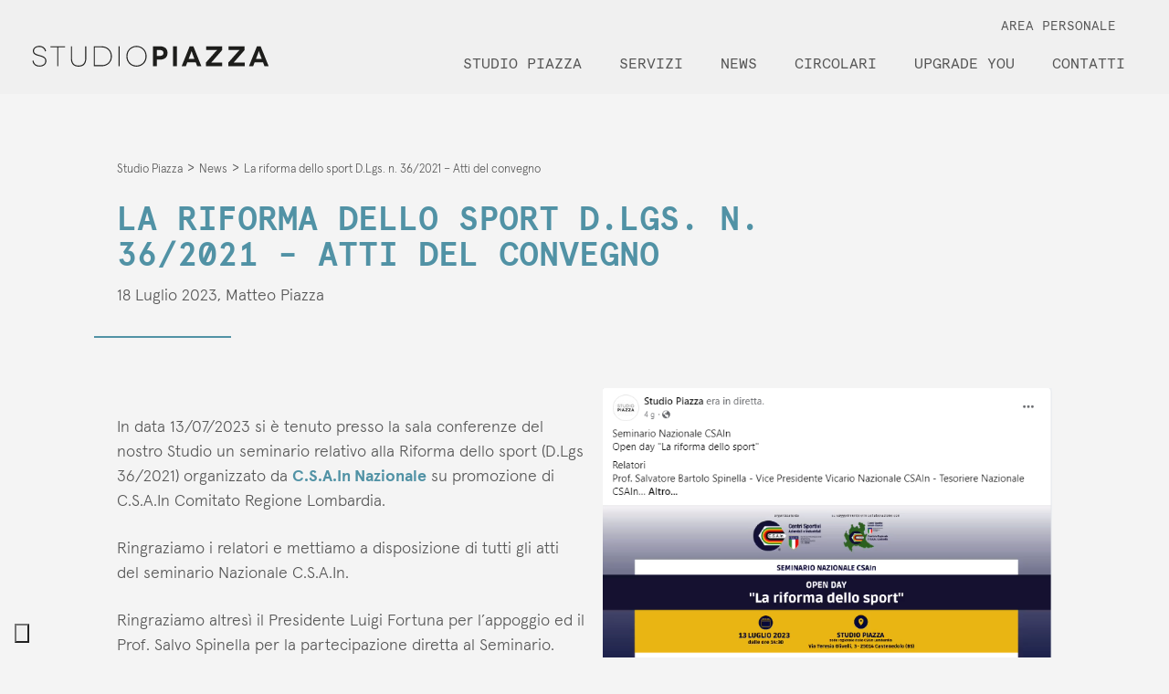

--- FILE ---
content_type: text/html; charset=UTF-8
request_url: https://www.studio-piazza.com/news/2023/07/la-riforma-dello-sport-d-lgs-n-36-2021-atti-del-convegno/
body_size: 23142
content:
<!doctype html>
<html lang="it">
	<head>
		<meta charset="utf-8">
		<meta name="viewport" content="width=device-width, initial-scale=1, maximum-scale=1, user-scalable=0" />
		<link rel="icon" type="image/png" href="https://www.studio-piazza.com/wp-content/uploads/2021/03/favicon-piazza.png" />
		<!-- added for increase performance loading fonts -->
		<link rel="preload" as="font" href="/wp-content/themes/studiopiazza/styles/fonts/ApercuMono-Bold.woff2" type="font/woff2" crossorigin="anonymous">
		<link rel="preload" as="font" href="/wp-content/themes/studiopiazza/styles/fonts/ApercuMono-Regular.woff2" type="font/woff2" crossorigin="anonymous">
		<link rel="preload" as="font" href="/wp-content/themes/studiopiazza/styles/fonts/Apercu-ExtraLight.woff2" type="font/woff2" crossorigin="anonymous">
		<link rel="preload" as="font" href="/wp-content/themes/studiopiazza/styles/fonts/Apercu-Light.woff2" type="font/woff2" crossorigin="anonymous">
		<link rel="preload" as="font" href="/wp-content/themes/studiopiazza/styles/fonts/Apercu-Bold.woff2" type="font/woff2" crossorigin="anonymous">
		
		<link rel="preload" as="font" href="/wp-content/themes/studiopiazza/styles/fonts/ApercuMono-Bold.woff" type="font/woff2" crossorigin="anonymous">
		<link rel="preload" as="font" href="/wp-content/themes/studiopiazza/styles/fonts/ApercuMono-Regular.woff" type="font/woff2" crossorigin="anonymous">
		<link rel="preload" as="font" href="/wp-content/themes/studiopiazza/styles/fonts/Apercu-ExtraLight.woff" type="font/woff2" crossorigin="anonymous">
		<link rel="preload" as="font" href="/wp-content/themes/studiopiazza/styles/fonts/Apercu-Light.woff" type="font/woff2" crossorigin="anonymous">
		<link rel="preload" as="font" href="/wp-content/themes/studiopiazza/styles/fonts/Apercu-Bold.woff" type="font/woff2" crossorigin="anonymous">

		
		<!-- -->
		<script src="https://code.jquery.com/jquery-3.4.1.min.js" integrity="sha256-CSXorXvZcTkaix6Yvo6HppcZGetbYMGWSFlBw8HfCJo=" crossorigin="anonymous"></script>
		
		<!-- -->
		<link rel="stylesheet" href="https://www.studio-piazza.com/wp-content/themes/studiopiazza/styles/reset.css" type="text/css" media="all" />
		<link rel="stylesheet" href="https://maxcdn.bootstrapcdn.com/font-awesome/4.6.3/css/font-awesome.min.css">
		<link rel="stylesheet" href="https://www.studio-piazza.com/wp-content/themes/studiopiazza/assets/owlCarousel/owl.carousel.min.css" type="text/css" media="all" />
					<script type="text/javascript" class="_iub_cs_skip">
				var _iub = _iub || {};
				_iub.csConfiguration = _iub.csConfiguration || {};
				_iub.csConfiguration.siteId = "1827692";
				_iub.csConfiguration.cookiePolicyId = "41441638";
			</script>
			<script class="_iub_cs_skip" src="https://cs.iubenda.com/sync/1827692.js"></script>
			<meta name='robots' content='index, follow, max-image-preview:large, max-snippet:-1, max-video-preview:-1' />

	<!-- This site is optimized with the Yoast SEO Premium plugin v24.2 (Yoast SEO v26.8) - https://yoast.com/product/yoast-seo-premium-wordpress/ -->
	<title>La riforma dello sport D.Lgs. numero 36/2021</title>
	<meta name="description" content="La riforma dello sport Decreto Legislativo numero 36/2021 - qui puoi trovare e scaricare gli atti del seminario del13/07/2023" />
	<link rel="canonical" href="https://www.studio-piazza.com/news/2023/07/la-riforma-dello-sport-d-lgs-n-36-2021-atti-del-convegno/" />
	<meta property="og:locale" content="it_IT" />
	<meta property="og:type" content="article" />
	<meta property="og:title" content="La riforma dello sport D.Lgs. n. 36/2021" />
	<meta property="og:description" content="La riforma dello sport Decreto Legislativo numero 36/2021 - qui puoi trovare e scaricare gli atti del seminario del13/07/2023" />
	<meta property="og:url" content="https://www.studio-piazza.com/news/2023/07/la-riforma-dello-sport-d-lgs-n-36-2021-atti-del-convegno/" />
	<meta property="og:site_name" content="Studio Piazza" />
	<meta property="article:publisher" content="https://www.facebook.com/studiopiazza" />
	<meta property="article:published_time" content="2023-07-18T07:45:04+00:00" />
	<meta property="article:modified_time" content="2023-07-18T07:49:03+00:00" />
	<meta property="og:image" content="https://www.studio-piazza.com/wp-content/uploads/2023/07/Seminario-Nazionale-CSAIn.png" />
	<meta property="og:image:width" content="681" />
	<meta property="og:image:height" content="561" />
	<meta property="og:image:type" content="image/png" />
	<meta name="author" content="Matteo Piazza" />
	<meta name="twitter:card" content="summary_large_image" />
	<meta name="twitter:title" content="La riforma dello sport D.Lgs. n. 36/2021" />
	<meta name="twitter:description" content="La riforma dello sport Decreto Legislativo numero 36/2021 - qui puoi trovare e scaricare gli atti del seminario del13/07/2023" />
	<script type="application/ld+json" class="yoast-schema-graph">{"@context":"https://schema.org","@graph":[{"@type":"Article","@id":"https://www.studio-piazza.com/news/2023/07/la-riforma-dello-sport-d-lgs-n-36-2021-atti-del-convegno/#article","isPartOf":{"@id":"https://www.studio-piazza.com/news/2023/07/la-riforma-dello-sport-d-lgs-n-36-2021-atti-del-convegno/"},"author":{"name":"Matteo Piazza","@id":"https://www.studio-piazza.com/#/schema/person/df5127314aade4ebc88ef88cae40b5a4"},"headline":"La riforma dello sport D.Lgs. n. 36/2021 &#8211; Atti del convegno","datePublished":"2023-07-18T07:45:04+00:00","dateModified":"2023-07-18T07:49:03+00:00","mainEntityOfPage":{"@id":"https://www.studio-piazza.com/news/2023/07/la-riforma-dello-sport-d-lgs-n-36-2021-atti-del-convegno/"},"wordCount":2384,"publisher":{"@id":"https://www.studio-piazza.com/#organization"},"image":{"@id":"https://www.studio-piazza.com/news/2023/07/la-riforma-dello-sport-d-lgs-n-36-2021-atti-del-convegno/#primaryimage"},"thumbnailUrl":"https://www.studio-piazza.com/wp-content/uploads/2023/07/Seminario-Nazionale-CSAIn.png","articleSection":["Consulenza servizi fiscali","News"],"inLanguage":"it-IT"},{"@type":"WebPage","@id":"https://www.studio-piazza.com/news/2023/07/la-riforma-dello-sport-d-lgs-n-36-2021-atti-del-convegno/","url":"https://www.studio-piazza.com/news/2023/07/la-riforma-dello-sport-d-lgs-n-36-2021-atti-del-convegno/","name":"La riforma dello sport D.Lgs. numero 36/2021","isPartOf":{"@id":"https://www.studio-piazza.com/#website"},"primaryImageOfPage":{"@id":"https://www.studio-piazza.com/news/2023/07/la-riforma-dello-sport-d-lgs-n-36-2021-atti-del-convegno/#primaryimage"},"image":{"@id":"https://www.studio-piazza.com/news/2023/07/la-riforma-dello-sport-d-lgs-n-36-2021-atti-del-convegno/#primaryimage"},"thumbnailUrl":"https://www.studio-piazza.com/wp-content/uploads/2023/07/Seminario-Nazionale-CSAIn.png","datePublished":"2023-07-18T07:45:04+00:00","dateModified":"2023-07-18T07:49:03+00:00","description":"La riforma dello sport Decreto Legislativo numero 36/2021 - qui puoi trovare e scaricare gli atti del seminario del13/07/2023","breadcrumb":{"@id":"https://www.studio-piazza.com/news/2023/07/la-riforma-dello-sport-d-lgs-n-36-2021-atti-del-convegno/#breadcrumb"},"inLanguage":"it-IT","potentialAction":[{"@type":"ReadAction","target":["https://www.studio-piazza.com/news/2023/07/la-riforma-dello-sport-d-lgs-n-36-2021-atti-del-convegno/"]}]},{"@type":"ImageObject","inLanguage":"it-IT","@id":"https://www.studio-piazza.com/news/2023/07/la-riforma-dello-sport-d-lgs-n-36-2021-atti-del-convegno/#primaryimage","url":"https://www.studio-piazza.com/wp-content/uploads/2023/07/Seminario-Nazionale-CSAIn.png","contentUrl":"https://www.studio-piazza.com/wp-content/uploads/2023/07/Seminario-Nazionale-CSAIn.png","width":681,"height":561,"caption":"Seminario Nazionale CSAIn - la rforma dello sport D.Lgs 36/2021"},{"@type":"BreadcrumbList","@id":"https://www.studio-piazza.com/news/2023/07/la-riforma-dello-sport-d-lgs-n-36-2021-atti-del-convegno/#breadcrumb","itemListElement":[{"@type":"ListItem","position":1,"name":"Studio Piazza","item":"https://www.studio-piazza.com/"},{"@type":"ListItem","position":2,"name":"News","item":"https://www.studio-piazza.com/news/"},{"@type":"ListItem","position":3,"name":"La riforma dello sport D.Lgs. n. 36/2021 &#8211; Atti del convegno"}]},{"@type":"WebSite","@id":"https://www.studio-piazza.com/#website","url":"https://www.studio-piazza.com/","name":"Studio Piazza","description":"Consulenza Fiscale e Contabile","publisher":{"@id":"https://www.studio-piazza.com/#organization"},"potentialAction":[{"@type":"SearchAction","target":{"@type":"EntryPoint","urlTemplate":"https://www.studio-piazza.com/?s={search_term_string}"},"query-input":{"@type":"PropertyValueSpecification","valueRequired":true,"valueName":"search_term_string"}}],"inLanguage":"it-IT"},{"@type":"Organization","@id":"https://www.studio-piazza.com/#organization","name":"Studio Piazza","url":"https://www.studio-piazza.com/","logo":{"@type":"ImageObject","inLanguage":"it-IT","@id":"https://www.studio-piazza.com/#/schema/logo/image/","url":"https://www.studio-piazza.com/wp-content/uploads/2020/02/logo_piazza_small.svg","contentUrl":"https://www.studio-piazza.com/wp-content/uploads/2020/02/logo_piazza_small.svg","width":1,"height":1,"caption":"Studio Piazza"},"image":{"@id":"https://www.studio-piazza.com/#/schema/logo/image/"},"sameAs":["https://www.facebook.com/studiopiazza","https://www.instagram.com/studio_piazza/","https://www.linkedin.com/company/studio-piazza-di-matteo-piazza","https://www.youtube.com/channel/UC-bT9C-VTQnvy1lnqnG9_nQ"]},{"@type":"Person","@id":"https://www.studio-piazza.com/#/schema/person/df5127314aade4ebc88ef88cae40b5a4","name":"Matteo Piazza","description":"Laureato in economia e legislazione per l’impresa, commercialista e revisore dei conti","url":"https://www.studio-piazza.com/author/matteopiazza/"}]}</script>
	<!-- / Yoast SEO Premium plugin. -->


<link rel='dns-prefetch' href='//cdn.iubenda.com' />
<link rel='dns-prefetch' href='//static.addtoany.com' />
<link rel="alternate" title="oEmbed (JSON)" type="application/json+oembed" href="https://www.studio-piazza.com/wp-json/oembed/1.0/embed?url=https%3A%2F%2Fwww.studio-piazza.com%2Fnews%2F2023%2F07%2Fla-riforma-dello-sport-d-lgs-n-36-2021-atti-del-convegno%2F" />
<link rel="alternate" title="oEmbed (XML)" type="text/xml+oembed" href="https://www.studio-piazza.com/wp-json/oembed/1.0/embed?url=https%3A%2F%2Fwww.studio-piazza.com%2Fnews%2F2023%2F07%2Fla-riforma-dello-sport-d-lgs-n-36-2021-atti-del-convegno%2F&#038;format=xml" />
<style id='wp-img-auto-sizes-contain-inline-css' type='text/css'>
img:is([sizes=auto i],[sizes^="auto," i]){contain-intrinsic-size:3000px 1500px}
/*# sourceURL=wp-img-auto-sizes-contain-inline-css */
</style>
<style id='wp-emoji-styles-inline-css' type='text/css'>

	img.wp-smiley, img.emoji {
		display: inline !important;
		border: none !important;
		box-shadow: none !important;
		height: 1em !important;
		width: 1em !important;
		margin: 0 0.07em !important;
		vertical-align: -0.1em !important;
		background: none !important;
		padding: 0 !important;
	}
/*# sourceURL=wp-emoji-styles-inline-css */
</style>
<link rel='stylesheet' id='wp-block-library-css' href='https://www.studio-piazza.com/wp-includes/css/dist/block-library/style.min.css?ver=b8a6ef29900accdd6abe46c127303b85' type='text/css' media='all' />
<style id='classic-theme-styles-inline-css' type='text/css'>
/*! This file is auto-generated */
.wp-block-button__link{color:#fff;background-color:#32373c;border-radius:9999px;box-shadow:none;text-decoration:none;padding:calc(.667em + 2px) calc(1.333em + 2px);font-size:1.125em}.wp-block-file__button{background:#32373c;color:#fff;text-decoration:none}
/*# sourceURL=/wp-includes/css/classic-themes.min.css */
</style>
<style id='global-styles-inline-css' type='text/css'>
:root{--wp--preset--aspect-ratio--square: 1;--wp--preset--aspect-ratio--4-3: 4/3;--wp--preset--aspect-ratio--3-4: 3/4;--wp--preset--aspect-ratio--3-2: 3/2;--wp--preset--aspect-ratio--2-3: 2/3;--wp--preset--aspect-ratio--16-9: 16/9;--wp--preset--aspect-ratio--9-16: 9/16;--wp--preset--color--black: #000000;--wp--preset--color--cyan-bluish-gray: #abb8c3;--wp--preset--color--white: #ffffff;--wp--preset--color--pale-pink: #f78da7;--wp--preset--color--vivid-red: #cf2e2e;--wp--preset--color--luminous-vivid-orange: #ff6900;--wp--preset--color--luminous-vivid-amber: #fcb900;--wp--preset--color--light-green-cyan: #7bdcb5;--wp--preset--color--vivid-green-cyan: #00d084;--wp--preset--color--pale-cyan-blue: #8ed1fc;--wp--preset--color--vivid-cyan-blue: #0693e3;--wp--preset--color--vivid-purple: #9b51e0;--wp--preset--gradient--vivid-cyan-blue-to-vivid-purple: linear-gradient(135deg,rgb(6,147,227) 0%,rgb(155,81,224) 100%);--wp--preset--gradient--light-green-cyan-to-vivid-green-cyan: linear-gradient(135deg,rgb(122,220,180) 0%,rgb(0,208,130) 100%);--wp--preset--gradient--luminous-vivid-amber-to-luminous-vivid-orange: linear-gradient(135deg,rgb(252,185,0) 0%,rgb(255,105,0) 100%);--wp--preset--gradient--luminous-vivid-orange-to-vivid-red: linear-gradient(135deg,rgb(255,105,0) 0%,rgb(207,46,46) 100%);--wp--preset--gradient--very-light-gray-to-cyan-bluish-gray: linear-gradient(135deg,rgb(238,238,238) 0%,rgb(169,184,195) 100%);--wp--preset--gradient--cool-to-warm-spectrum: linear-gradient(135deg,rgb(74,234,220) 0%,rgb(151,120,209) 20%,rgb(207,42,186) 40%,rgb(238,44,130) 60%,rgb(251,105,98) 80%,rgb(254,248,76) 100%);--wp--preset--gradient--blush-light-purple: linear-gradient(135deg,rgb(255,206,236) 0%,rgb(152,150,240) 100%);--wp--preset--gradient--blush-bordeaux: linear-gradient(135deg,rgb(254,205,165) 0%,rgb(254,45,45) 50%,rgb(107,0,62) 100%);--wp--preset--gradient--luminous-dusk: linear-gradient(135deg,rgb(255,203,112) 0%,rgb(199,81,192) 50%,rgb(65,88,208) 100%);--wp--preset--gradient--pale-ocean: linear-gradient(135deg,rgb(255,245,203) 0%,rgb(182,227,212) 50%,rgb(51,167,181) 100%);--wp--preset--gradient--electric-grass: linear-gradient(135deg,rgb(202,248,128) 0%,rgb(113,206,126) 100%);--wp--preset--gradient--midnight: linear-gradient(135deg,rgb(2,3,129) 0%,rgb(40,116,252) 100%);--wp--preset--font-size--small: 13px;--wp--preset--font-size--medium: 20px;--wp--preset--font-size--large: 36px;--wp--preset--font-size--x-large: 42px;--wp--preset--spacing--20: 0.44rem;--wp--preset--spacing--30: 0.67rem;--wp--preset--spacing--40: 1rem;--wp--preset--spacing--50: 1.5rem;--wp--preset--spacing--60: 2.25rem;--wp--preset--spacing--70: 3.38rem;--wp--preset--spacing--80: 5.06rem;--wp--preset--shadow--natural: 6px 6px 9px rgba(0, 0, 0, 0.2);--wp--preset--shadow--deep: 12px 12px 50px rgba(0, 0, 0, 0.4);--wp--preset--shadow--sharp: 6px 6px 0px rgba(0, 0, 0, 0.2);--wp--preset--shadow--outlined: 6px 6px 0px -3px rgb(255, 255, 255), 6px 6px rgb(0, 0, 0);--wp--preset--shadow--crisp: 6px 6px 0px rgb(0, 0, 0);}:where(.is-layout-flex){gap: 0.5em;}:where(.is-layout-grid){gap: 0.5em;}body .is-layout-flex{display: flex;}.is-layout-flex{flex-wrap: wrap;align-items: center;}.is-layout-flex > :is(*, div){margin: 0;}body .is-layout-grid{display: grid;}.is-layout-grid > :is(*, div){margin: 0;}:where(.wp-block-columns.is-layout-flex){gap: 2em;}:where(.wp-block-columns.is-layout-grid){gap: 2em;}:where(.wp-block-post-template.is-layout-flex){gap: 1.25em;}:where(.wp-block-post-template.is-layout-grid){gap: 1.25em;}.has-black-color{color: var(--wp--preset--color--black) !important;}.has-cyan-bluish-gray-color{color: var(--wp--preset--color--cyan-bluish-gray) !important;}.has-white-color{color: var(--wp--preset--color--white) !important;}.has-pale-pink-color{color: var(--wp--preset--color--pale-pink) !important;}.has-vivid-red-color{color: var(--wp--preset--color--vivid-red) !important;}.has-luminous-vivid-orange-color{color: var(--wp--preset--color--luminous-vivid-orange) !important;}.has-luminous-vivid-amber-color{color: var(--wp--preset--color--luminous-vivid-amber) !important;}.has-light-green-cyan-color{color: var(--wp--preset--color--light-green-cyan) !important;}.has-vivid-green-cyan-color{color: var(--wp--preset--color--vivid-green-cyan) !important;}.has-pale-cyan-blue-color{color: var(--wp--preset--color--pale-cyan-blue) !important;}.has-vivid-cyan-blue-color{color: var(--wp--preset--color--vivid-cyan-blue) !important;}.has-vivid-purple-color{color: var(--wp--preset--color--vivid-purple) !important;}.has-black-background-color{background-color: var(--wp--preset--color--black) !important;}.has-cyan-bluish-gray-background-color{background-color: var(--wp--preset--color--cyan-bluish-gray) !important;}.has-white-background-color{background-color: var(--wp--preset--color--white) !important;}.has-pale-pink-background-color{background-color: var(--wp--preset--color--pale-pink) !important;}.has-vivid-red-background-color{background-color: var(--wp--preset--color--vivid-red) !important;}.has-luminous-vivid-orange-background-color{background-color: var(--wp--preset--color--luminous-vivid-orange) !important;}.has-luminous-vivid-amber-background-color{background-color: var(--wp--preset--color--luminous-vivid-amber) !important;}.has-light-green-cyan-background-color{background-color: var(--wp--preset--color--light-green-cyan) !important;}.has-vivid-green-cyan-background-color{background-color: var(--wp--preset--color--vivid-green-cyan) !important;}.has-pale-cyan-blue-background-color{background-color: var(--wp--preset--color--pale-cyan-blue) !important;}.has-vivid-cyan-blue-background-color{background-color: var(--wp--preset--color--vivid-cyan-blue) !important;}.has-vivid-purple-background-color{background-color: var(--wp--preset--color--vivid-purple) !important;}.has-black-border-color{border-color: var(--wp--preset--color--black) !important;}.has-cyan-bluish-gray-border-color{border-color: var(--wp--preset--color--cyan-bluish-gray) !important;}.has-white-border-color{border-color: var(--wp--preset--color--white) !important;}.has-pale-pink-border-color{border-color: var(--wp--preset--color--pale-pink) !important;}.has-vivid-red-border-color{border-color: var(--wp--preset--color--vivid-red) !important;}.has-luminous-vivid-orange-border-color{border-color: var(--wp--preset--color--luminous-vivid-orange) !important;}.has-luminous-vivid-amber-border-color{border-color: var(--wp--preset--color--luminous-vivid-amber) !important;}.has-light-green-cyan-border-color{border-color: var(--wp--preset--color--light-green-cyan) !important;}.has-vivid-green-cyan-border-color{border-color: var(--wp--preset--color--vivid-green-cyan) !important;}.has-pale-cyan-blue-border-color{border-color: var(--wp--preset--color--pale-cyan-blue) !important;}.has-vivid-cyan-blue-border-color{border-color: var(--wp--preset--color--vivid-cyan-blue) !important;}.has-vivid-purple-border-color{border-color: var(--wp--preset--color--vivid-purple) !important;}.has-vivid-cyan-blue-to-vivid-purple-gradient-background{background: var(--wp--preset--gradient--vivid-cyan-blue-to-vivid-purple) !important;}.has-light-green-cyan-to-vivid-green-cyan-gradient-background{background: var(--wp--preset--gradient--light-green-cyan-to-vivid-green-cyan) !important;}.has-luminous-vivid-amber-to-luminous-vivid-orange-gradient-background{background: var(--wp--preset--gradient--luminous-vivid-amber-to-luminous-vivid-orange) !important;}.has-luminous-vivid-orange-to-vivid-red-gradient-background{background: var(--wp--preset--gradient--luminous-vivid-orange-to-vivid-red) !important;}.has-very-light-gray-to-cyan-bluish-gray-gradient-background{background: var(--wp--preset--gradient--very-light-gray-to-cyan-bluish-gray) !important;}.has-cool-to-warm-spectrum-gradient-background{background: var(--wp--preset--gradient--cool-to-warm-spectrum) !important;}.has-blush-light-purple-gradient-background{background: var(--wp--preset--gradient--blush-light-purple) !important;}.has-blush-bordeaux-gradient-background{background: var(--wp--preset--gradient--blush-bordeaux) !important;}.has-luminous-dusk-gradient-background{background: var(--wp--preset--gradient--luminous-dusk) !important;}.has-pale-ocean-gradient-background{background: var(--wp--preset--gradient--pale-ocean) !important;}.has-electric-grass-gradient-background{background: var(--wp--preset--gradient--electric-grass) !important;}.has-midnight-gradient-background{background: var(--wp--preset--gradient--midnight) !important;}.has-small-font-size{font-size: var(--wp--preset--font-size--small) !important;}.has-medium-font-size{font-size: var(--wp--preset--font-size--medium) !important;}.has-large-font-size{font-size: var(--wp--preset--font-size--large) !important;}.has-x-large-font-size{font-size: var(--wp--preset--font-size--x-large) !important;}
:where(.wp-block-post-template.is-layout-flex){gap: 1.25em;}:where(.wp-block-post-template.is-layout-grid){gap: 1.25em;}
:where(.wp-block-term-template.is-layout-flex){gap: 1.25em;}:where(.wp-block-term-template.is-layout-grid){gap: 1.25em;}
:where(.wp-block-columns.is-layout-flex){gap: 2em;}:where(.wp-block-columns.is-layout-grid){gap: 2em;}
:root :where(.wp-block-pullquote){font-size: 1.5em;line-height: 1.6;}
/*# sourceURL=global-styles-inline-css */
</style>
<link rel='stylesheet' id='contact-form-7-css' href='https://www.studio-piazza.com/wp-content/plugins/contact-form-7/includes/css/styles.css?ver=6.1.4' type='text/css' media='all' />
<link rel='stylesheet' id='gn-frontend-gnfollow-style-css' href='https://www.studio-piazza.com/wp-content/plugins/gn-publisher/assets/css/gn-frontend-gnfollow.min.css?ver=1.5.26' type='text/css' media='all' />
<link rel='stylesheet' id='ivory-search-styles-css' href='https://www.studio-piazza.com/wp-content/plugins/add-search-to-menu/public/css/ivory-search.min.css?ver=5.5.13' type='text/css' media='all' />
<link rel='stylesheet' id='slb_core-css' href='https://www.studio-piazza.com/wp-content/plugins/simple-lightbox/client/css/app.css?ver=2.9.4' type='text/css' media='all' />
<link rel='stylesheet' id='addtoany-css' href='https://www.studio-piazza.com/wp-content/plugins/add-to-any/addtoany.min.css?ver=1.16' type='text/css' media='all' />
<link rel='stylesheet' id='elementor-frontend-css' href='https://www.studio-piazza.com/wp-content/plugins/elementor/assets/css/frontend.min.css?ver=3.34.1' type='text/css' media='all' />
<link rel='stylesheet' id='eael-general-css' href='https://www.studio-piazza.com/wp-content/plugins/essential-addons-for-elementor-lite/assets/front-end/css/view/general.min.css?ver=6.5.7' type='text/css' media='all' />
<!--n2css--><!--n2js-->
<script  type="text/javascript" class=" _iub_cs_skip" type="text/javascript" id="iubenda-head-inline-scripts-0">
/* <![CDATA[ */

var _iub = _iub || [];
_iub.csConfiguration = {"countryDetection":true,"enableLgpd":true,"enableUspr":true,"floatingPreferencesButtonDisplay":"bottom-left","floatingPreferencesButtonHover":true,"lgpdAppliesGlobally":false,"perPurposeConsent":true,"siteId":1827692,"cookiePolicyId":41441638,"lang":"it","floatingPreferencesButtonCaption":true,"banner":{"acceptButtonDisplay":true,"closeButtonRejects":true,"customizeButtonDisplay":true,"explicitWithdrawal":true,"listPurposes":true,"position":"float-bottom-center","rejectButtonDisplay":true,"showPurposesToggles":true}};

//# sourceURL=iubenda-head-inline-scripts-0
/* ]]> */
</script>
<script  type="text/javascript" class=" _iub_cs_skip" type="text/javascript" src="//cdn.iubenda.com/cs/gpp/stub.js?ver=3.12.5" id="iubenda-head-scripts-1-js"></script>
<script  type="text/javascript" charset="UTF-8" async="" class=" _iub_cs_skip" type="text/javascript" src="//cdn.iubenda.com/cs/iubenda_cs.js?ver=3.12.5" id="iubenda-head-scripts-2-js"></script>
<script type="text/javascript" id="addtoany-core-js-before">
/* <![CDATA[ */
window.a2a_config=window.a2a_config||{};a2a_config.callbacks=[];a2a_config.overlays=[];a2a_config.templates={};a2a_localize = {
	Share: "Condividi",
	Save: "Salva",
	Subscribe: "Abbonati",
	Email: "Email",
	Bookmark: "Segnalibro",
	ShowAll: "espandi",
	ShowLess: "comprimi",
	FindServices: "Trova servizi",
	FindAnyServiceToAddTo: "Trova subito un servizio da aggiungere",
	PoweredBy: "Powered by",
	ShareViaEmail: "Condividi via email",
	SubscribeViaEmail: "Iscriviti via email",
	BookmarkInYourBrowser: "Aggiungi ai segnalibri",
	BookmarkInstructions: "Premi Ctrl+D o \u2318+D per mettere questa pagina nei preferiti",
	AddToYourFavorites: "Aggiungi ai favoriti",
	SendFromWebOrProgram: "Invia da qualsiasi indirizzo email o programma di posta elettronica",
	EmailProgram: "Programma di posta elettronica",
	More: "Di più&#8230;",
	ThanksForSharing: "Grazie per la condivisione!",
	ThanksForFollowing: "Grazie per il following!"
};

a2a_config.icon_color="#000000,#ffffff";

//# sourceURL=addtoany-core-js-before
/* ]]> */
</script>
<script type="text/javascript" defer src="https://static.addtoany.com/menu/page.js" id="addtoany-core-js"></script>
<script type="text/javascript" src="https://www.studio-piazza.com/wp-includes/js/jquery/jquery.min.js?ver=3.7.1" id="jquery-core-js"></script>
<script type="text/javascript" src="https://www.studio-piazza.com/wp-includes/js/jquery/jquery-migrate.min.js?ver=3.4.1" id="jquery-migrate-js"></script>
<script type="text/javascript" defer src="https://www.studio-piazza.com/wp-content/plugins/add-to-any/addtoany.min.js?ver=1.1" id="addtoany-jquery-js"></script>
<link rel="https://api.w.org/" href="https://www.studio-piazza.com/wp-json/" /><link rel="alternate" title="JSON" type="application/json" href="https://www.studio-piazza.com/wp-json/wp/v2/posts/7764" /><link rel="EditURI" type="application/rsd+xml" title="RSD" href="https://www.studio-piazza.com/xmlrpc.php?rsd" />

<link rel='shortlink' href='https://www.studio-piazza.com/?p=7764' />
<meta name="generator" content="Elementor 3.34.1; features: additional_custom_breakpoints; settings: css_print_method-external, google_font-enabled, font_display-auto">
			<style>
				.e-con.e-parent:nth-of-type(n+4):not(.e-lazyloaded):not(.e-no-lazyload),
				.e-con.e-parent:nth-of-type(n+4):not(.e-lazyloaded):not(.e-no-lazyload) * {
					background-image: none !important;
				}
				@media screen and (max-height: 1024px) {
					.e-con.e-parent:nth-of-type(n+3):not(.e-lazyloaded):not(.e-no-lazyload),
					.e-con.e-parent:nth-of-type(n+3):not(.e-lazyloaded):not(.e-no-lazyload) * {
						background-image: none !important;
					}
				}
				@media screen and (max-height: 640px) {
					.e-con.e-parent:nth-of-type(n+2):not(.e-lazyloaded):not(.e-no-lazyload),
					.e-con.e-parent:nth-of-type(n+2):not(.e-lazyloaded):not(.e-no-lazyload) * {
						background-image: none !important;
					}
				}
			</style>
			<link rel="icon" href="https://www.studio-piazza.com/wp-content/uploads/2021/03/cropped-favicon-piazza-32x32.png" sizes="32x32" />
<link rel="icon" href="https://www.studio-piazza.com/wp-content/uploads/2021/03/cropped-favicon-piazza-192x192.png" sizes="192x192" />
<link rel="apple-touch-icon" href="https://www.studio-piazza.com/wp-content/uploads/2021/03/cropped-favicon-piazza-180x180.png" />
<meta name="msapplication-TileImage" content="https://www.studio-piazza.com/wp-content/uploads/2021/03/cropped-favicon-piazza-270x270.png" />
		<style type="text/css" id="wp-custom-css">
			/*.iubenda-tp-btn[data-tp-float][data-tp-float=bottom-left]{
	display: none!important;
}*/

.grecaptcha-badge { 
    visibility: hidden;
}


ol li {
    margin-bottom: 5px!important;
}

.post-4329 .post-preview-image img {
display: none!important;
}


.page-id-5473 .menu-main-menu-container {
	display: none!important;
}

.page-id-5473 .menu-top-menu-container {
	display: none!important;
}

.page-id-5473 .head-cont {
	display: none!important;
}

/*inizio pagina apertura p.iva Mantova*/
.page-id-5529 .menu-main-menu-container {
	display: none!important;
}

.page-id-5529 .menu-top-menu-container {
	display: none!important;
}

.page-id-5529 .head-cont {
	display: none!important;
}

/*nascondere menu temporaneo professionisti */
#site-main > section.list-filter > div > div.author > ul > li:nth-child(10) {
	display: none;
}

#site-main > section.list-filter > div > div.author > ul > li:nth-child(15) {
	display: none;
}

#site-main > section.list-filter > div > div.author > ul > li:nth-child(16) {
	display: none;
}

#site-main > section.list-filter > div > div.author > ul > li:nth-child(2) {
	display: none;
}

		</style>
					<style type="text/css">
					</style>
				<link rel="stylesheet" href="https://www.studio-piazza.com/wp-content/themes/studiopiazza/styles/piazza.css" type="text/css" media="all" />
		<!-- Matomo -->
<script>
  var _paq = window._paq = window._paq || [];
  /* tracker methods like "setCustomDimension" should be called before "trackPageView" */
  _paq.push(['trackPageView']);
  _paq.push(['enableLinkTracking']);
  (function() {
    var u="https://stats.apostolimattia.it/";
    _paq.push(['setTrackerUrl', u+'matomo.php']);
    _paq.push(['setSiteId', '6']);
    var d=document, g=d.createElement('script'), s=d.getElementsByTagName('script')[0];
    g.async=true; g.src=u+'matomo.js'; s.parentNode.insertBefore(g,s);
  })();
</script>
<!-- End Matomo Code -->
		
		<!-- Google tag (gtag.js) GA4 -->
		<script async src="https://www.googletagmanager.com/gtag/js?id=G-49RBQPKCTV"></script>
		<script>
		  window.dataLayer = window.dataLayer || [];
		  function gtag(){dataLayer.push(arguments);}
		  gtag('js', new Date());

		  gtag('config', 'G-49RBQPKCTV');
		  gtag('config', 'AW-798650734');
		</script>
		<script>
			document.addEventListener( 'wpcf7mailsent', function(event) {
				gtag(
					'event', 'invio_modulo_contatto', {
					'event_category': 'generate_lead',
				});
			});
		</script>
		
		<!-- Global site tag (gtag.js) - Google Analytics -->
		<!--<script async src="https://www.googletagmanager.com/gtag/js?id=UA-128409557-2"></script>
		<script>
		  window.dataLayer = window.dataLayer || [];
		  function gtag(){dataLayer.push(arguments);}
		  gtag('js', new Date());

		  gtag('config', 'UA-128409557-2');
			
		</script>
		<!-- Global site tag (gtag.js) - Google Ads: 798650734 -->
		<!--
		<script async src="https://www.googletagmanager.com/gtag/js?id=AW-798650734"></script>
		<script> 
			window.dataLayer = window.dataLayer || []; 
			function gtag(){dataLayer.push(arguments);} 
			
			gtag('js', new Date()); 
			gtag('config', 'AW-798650734');
		</script>
		-->
		
	<!-- Clarity -->
		<script type="text/javascript">
    (function(c,l,a,r,i,t,y){
        c[a]=c[a]||function(){(c[a].q=c[a].q||[]).push(arguments)};
        t=l.createElement(r);t.async=1;t.src="https://www.clarity.ms/tag/"+i;
        y=l.getElementsByTagName(r)[0];y.parentNode.insertBefore(t,y);
    })(window, document, "clarity", "script", "66t46edej9");
</script>
		
		
		
		<!-- Facebook Pixel Code -->
		<script>
		!function(f,b,e,v,n,t,s)
		{if(f.fbq)return;n=f.fbq=function(){n.callMethod?
		n.callMethod.apply(n,arguments):n.queue.push(arguments)};
		if(!f._fbq)f._fbq=n;n.push=n;n.loaded=!0;n.version='2.0';
		n.queue=[];t=b.createElement(e);t.async=!0;
		t.src=v;s=b.getElementsByTagName(e)[0];
		s.parentNode.insertBefore(t,s)}(window,document,'script',
		'https://connect.facebook.net/en_US/fbevents.js');
		 fbq('init', '136772855040600'); 
		fbq('track', 'PageView');
		</script>
		
		<!-- End Facebook Pixel Code -->
	</head>

	<body class="wp-singular post-template-default single single-post postid-7764 single-format-standard wp-theme-studiopiazza studiopiazza elementor-default elementor-kit-34">
		<noscript><img height="1" width="1" src="https://www.facebook.com/tr?id=136772855040600&ev=PageView&noscript=1"/></noscript>
		
		<!-- -->
		<header id="site-header">
			<div class="head-cont">
				<div class="logo">
					<a href="https://www.studio-piazza.com">
						<img class="main" src="https://www.studio-piazza.com/wp-content/uploads/2020/02/logo_piazza_small.svg" alt="Studio Piazza" />
					</a>
				</div>
				
				<div class="header-right">
					<div class="desktop-top-menu">
						<div class="menu-top-menu-container"><ul id="menu-top-menu" class="menu"><li id="menu-item-2301" class="menu-item menu-item-type-custom menu-item-object-custom menu-item-2301"><a target="_blank" href="https://saas.hrzucchetti.it/mippiazzam/jsp/login.jsp">Area Personale</a></li>
</ul></div>					</div>
					<div class="desktop-menu">
						<div class="menu-main-menu-container"><ul id="menu-main-menu" class="menu"><li id="menu-item-2585" class="menu-item menu-item-type-custom menu-item-object-custom menu-item-has-children menu-item-2585"><a href="#">Studio Piazza</a>
<ul class="sub-menu">
	<li id="menu-item-2450" class="menu-item menu-item-type-post_type menu-item-object-page menu-item-2450"><a href="https://www.studio-piazza.com/il-gruppo/">Il Gruppo</a></li>
	<li id="menu-item-2577" class="menu-item menu-item-type-post_type menu-item-object-page menu-item-2577"><a href="https://www.studio-piazza.com/team/">Il Team</a></li>
</ul>
</li>
<li id="menu-item-25" class="menu-item menu-item-type-custom menu-item-object-custom menu-item-has-children menu-item-25"><a href="#">Servizi</a>
<ul class="sub-menu">
	<li id="menu-item-71" class="menu-item menu-item-type-post_type menu-item-object-page menu-item-71"><a href="https://www.studio-piazza.com/consulenza-fiscale/">Consulenza fiscale</a></li>
	<li id="menu-item-76" class="menu-item menu-item-type-post_type menu-item-object-page menu-item-76"><a href="https://www.studio-piazza.com/consulenza-legale/">Consulenza legale</a></li>
	<li id="menu-item-86" class="menu-item menu-item-type-post_type menu-item-object-page menu-item-86"><a href="https://www.studio-piazza.com/consulenti-del-lavoro/">Consulenti del lavoro</a></li>
	<li id="menu-item-70" class="menu-item menu-item-type-post_type menu-item-object-page menu-item-70"><a href="https://www.studio-piazza.com/consulenza-industriale-e-gestionale/">Consulenza per l’impresa</a></li>
	<li id="menu-item-8394" class="menu-item menu-item-type-post_type menu-item-object-page menu-item-8394"><a href="https://www.studio-piazza.com/medicina-sicurezza-formazione/">Medicina – Sicurezza – Formazione</a></li>
	<li id="menu-item-8396" class="menu-item menu-item-type-post_type menu-item-object-page menu-item-8396"><a href="https://www.studio-piazza.com/consulenze-alle-imprese/">Consulenza alle imprese</a></li>
</ul>
</li>
<li id="menu-item-141" class="menu-item menu-item-type-taxonomy menu-item-object-category current-post-ancestor current-menu-parent current-post-parent menu-item-has-children menu-item-141"><a href="https://www.studio-piazza.com/news/">News</a>
<ul class="sub-menu">
	<li id="menu-item-143" class="menu-item menu-item-type-taxonomy menu-item-object-category current-post-ancestor current-menu-parent current-post-parent menu-item-143"><a href="https://www.studio-piazza.com/news/consulenza-servizi-fiscali/">Consulenza servizi fiscali</a></li>
	<li id="menu-item-144" class="menu-item menu-item-type-taxonomy menu-item-object-category menu-item-144"><a href="https://www.studio-piazza.com/news/consulenza-per-le-imprese/">Consulenza industriale e gestionale</a></li>
	<li id="menu-item-142" class="menu-item menu-item-type-taxonomy menu-item-object-category menu-item-142"><a href="https://www.studio-piazza.com/news/consulenza-legale/">Consulenza legale</a></li>
	<li id="menu-item-145" class="menu-item menu-item-type-taxonomy menu-item-object-category menu-item-145"><a href="https://www.studio-piazza.com/news/consulenza-lavoro/">Consulenza lavoro</a></li>
	<li id="menu-item-8397" class="menu-item menu-item-type-taxonomy menu-item-object-category menu-item-8397"><a href="https://www.studio-piazza.com/news/consulenza-alle-imprese/">Consulenza alle imprese</a></li>
	<li id="menu-item-8398" class="menu-item menu-item-type-taxonomy menu-item-object-category menu-item-8398"><a href="https://www.studio-piazza.com/news/medicina-sicurezza-formazione/">Medicina &#8211; sicurezza &#8211; formazione</a></li>
</ul>
</li>
<li id="menu-item-147" class="menu-item menu-item-type-taxonomy menu-item-object-category menu-item-147"><a href="https://www.studio-piazza.com/circolari/">Circolari</a></li>
<li id="menu-item-2299" class="menu-item menu-item-type-post_type menu-item-object-page menu-item-2299"><a href="https://www.studio-piazza.com/upgrade-you/">Upgrade You</a></li>
<li id="menu-item-91" class="menu-item menu-item-type-post_type menu-item-object-page menu-item-91"><a href="https://www.studio-piazza.com/contatti/">Contatti</a></li>
</ul></div>					</div>
				</div>

				<div id="menu_btn">
					<span></span>
					<span></span>
					<span></span>
				</div>
			</div>
		</header>
		<div id="mobile-menu">
			<div class="menu-main-menu-container"><ul id="menu-main-menu-1" class="menu"><li class="menu-item menu-item-type-custom menu-item-object-custom menu-item-has-children menu-item-2585"><a href="#">Studio Piazza</a>
<ul class="sub-menu">
	<li class="menu-item menu-item-type-post_type menu-item-object-page menu-item-2450"><a href="https://www.studio-piazza.com/il-gruppo/">Il Gruppo</a></li>
	<li class="menu-item menu-item-type-post_type menu-item-object-page menu-item-2577"><a href="https://www.studio-piazza.com/team/">Il Team</a></li>
</ul>
</li>
<li class="menu-item menu-item-type-custom menu-item-object-custom menu-item-has-children menu-item-25"><a href="#">Servizi</a>
<ul class="sub-menu">
	<li class="menu-item menu-item-type-post_type menu-item-object-page menu-item-71"><a href="https://www.studio-piazza.com/consulenza-fiscale/">Consulenza fiscale</a></li>
	<li class="menu-item menu-item-type-post_type menu-item-object-page menu-item-76"><a href="https://www.studio-piazza.com/consulenza-legale/">Consulenza legale</a></li>
	<li class="menu-item menu-item-type-post_type menu-item-object-page menu-item-86"><a href="https://www.studio-piazza.com/consulenti-del-lavoro/">Consulenti del lavoro</a></li>
	<li class="menu-item menu-item-type-post_type menu-item-object-page menu-item-70"><a href="https://www.studio-piazza.com/consulenza-industriale-e-gestionale/">Consulenza per l’impresa</a></li>
	<li class="menu-item menu-item-type-post_type menu-item-object-page menu-item-8394"><a href="https://www.studio-piazza.com/medicina-sicurezza-formazione/">Medicina – Sicurezza – Formazione</a></li>
	<li class="menu-item menu-item-type-post_type menu-item-object-page menu-item-8396"><a href="https://www.studio-piazza.com/consulenze-alle-imprese/">Consulenza alle imprese</a></li>
</ul>
</li>
<li class="menu-item menu-item-type-taxonomy menu-item-object-category current-post-ancestor current-menu-parent current-post-parent menu-item-has-children menu-item-141"><a href="https://www.studio-piazza.com/news/">News</a>
<ul class="sub-menu">
	<li class="menu-item menu-item-type-taxonomy menu-item-object-category current-post-ancestor current-menu-parent current-post-parent menu-item-143"><a href="https://www.studio-piazza.com/news/consulenza-servizi-fiscali/">Consulenza servizi fiscali</a></li>
	<li class="menu-item menu-item-type-taxonomy menu-item-object-category menu-item-144"><a href="https://www.studio-piazza.com/news/consulenza-per-le-imprese/">Consulenza industriale e gestionale</a></li>
	<li class="menu-item menu-item-type-taxonomy menu-item-object-category menu-item-142"><a href="https://www.studio-piazza.com/news/consulenza-legale/">Consulenza legale</a></li>
	<li class="menu-item menu-item-type-taxonomy menu-item-object-category menu-item-145"><a href="https://www.studio-piazza.com/news/consulenza-lavoro/">Consulenza lavoro</a></li>
	<li class="menu-item menu-item-type-taxonomy menu-item-object-category menu-item-8397"><a href="https://www.studio-piazza.com/news/consulenza-alle-imprese/">Consulenza alle imprese</a></li>
	<li class="menu-item menu-item-type-taxonomy menu-item-object-category menu-item-8398"><a href="https://www.studio-piazza.com/news/medicina-sicurezza-formazione/">Medicina &#8211; sicurezza &#8211; formazione</a></li>
</ul>
</li>
<li class="menu-item menu-item-type-taxonomy menu-item-object-category menu-item-147"><a href="https://www.studio-piazza.com/circolari/">Circolari</a></li>
<li class="menu-item menu-item-type-post_type menu-item-object-page menu-item-2299"><a href="https://www.studio-piazza.com/upgrade-you/">Upgrade You</a></li>
<li class="menu-item menu-item-type-post_type menu-item-object-page menu-item-91"><a href="https://www.studio-piazza.com/contatti/">Contatti</a></li>
</ul></div>			<div class="menu-top-menu-container"><ul id="menu-top-menu-1" class="menu"><li class="menu-item menu-item-type-custom menu-item-object-custom menu-item-2301"><a target="_blank" href="https://saas.hrzucchetti.it/mippiazzam/jsp/login.jsp">Area Personale</a></li>
</ul></div>		</div>
		
		<!-- -->
		<main id="site-main">
	<section class="single-container post-7764 post type-post status-publish format-standard has-post-thumbnail hentry category-consulenza-servizi-fiscali category-news">
		
		<div class="container">		
		
			<div class="bcrumbs">
				<ul></span></span><a href="https://www.studio-piazza.com/">Studio Piazza</a></span> &gt; </span><a href="https://www.studio-piazza.com/news/">News</a></span> &gt; <span class="breadcrumb_last" aria-current="page">La riforma dello sport D.Lgs. n. 36/2021 &#8211; Atti del convegno</span></span></ul>			</div>
		
			<div class="post_section_head">
				<h1 class="post-title">La riforma dello sport D.Lgs. n. 36/2021 &#8211; Atti del convegno</h1>
				<span class="post-date">18 Luglio 2023</span>, <span class="post-author"><a class="author-link" href="https://www.studio-piazza.com/author/matteopiazza/" rel="author">Matteo Piazza</a></span>
								<span class="border"></span>
			</div>
			
			<div class="post-preview-image">
				<img fetchpriority="high" width="681" height="561" src="https://www.studio-piazza.com/wp-content/uploads/2023/07/Seminario-Nazionale-CSAIn.png" class="attachment-full size-full wp-post-image" alt="Seminario Nazionale CSAIn - la rforma dello sport D.Lgs 36/2021" decoding="async" srcset="https://www.studio-piazza.com/wp-content/uploads/2023/07/Seminario-Nazionale-CSAIn.png 681w, https://www.studio-piazza.com/wp-content/uploads/2023/07/Seminario-Nazionale-CSAIn-300x247.png 300w" sizes="(max-width: 681px) 100vw, 681px" />			</div>
			
			<div class="post-content">
				<p>In data 13/07/2023 si è tenuto presso la sala conferenze del nostro Studio un seminario relativo alla Riforma dello sport (D.Lgs 36/2021) organizzato da <a href="https://www.csain.it/" target="_blank" rel="noopener">C.S.A.In Nazionale</a> su promozione di C.S.A.In Comitato Regione Lombardia.</p>
<p>Ringraziamo i relatori e mettiamo a disposizione di tutti gli atti del seminario Nazionale C.S.A.In.</p>
<p>Ringraziamo altresì il Presidente Luigi Fortuna per l&#8217;appoggio ed il Prof. Salvo Spinella per la partecipazione diretta al Seminario.</p>
<p><strong><span style="color: #ff0000;">Vedi gli atti del Seminario allegati alla presente comunicazione</span></strong></p>
<p><span class="fe5nidar khvhiq1o r5qsrrlp i5tg98hk f9ovudaz przvwfww gx1rr48f gfz4du6o r7fjleex nz2484kf svot0ezm dcnh1tix sxl192xd t3g6t33p"><span class="mpj7bzys xzlurrtv">👇🏻</span></span><span class="fe5nidar khvhiq1o r5qsrrlp i5tg98hk f9ovudaz przvwfww gx1rr48f gfz4du6o r7fjleex nz2484kf svot0ezm dcnh1tix sxl192xd t3g6t33p"><span class="mpj7bzys xzlurrtv">👇🏻</span></span><span class="fe5nidar khvhiq1o r5qsrrlp i5tg98hk f9ovudaz przvwfww gx1rr48f gfz4du6o r7fjleex nz2484kf svot0ezm dcnh1tix sxl192xd t3g6t33p"><span class="mpj7bzys xzlurrtv">👇🏻</span></span><span class="fe5nidar khvhiq1o r5qsrrlp i5tg98hk f9ovudaz przvwfww gx1rr48f gfz4du6o r7fjleex nz2484kf svot0ezm dcnh1tix sxl192xd t3g6t33p"><span class="mpj7bzys xzlurrtv">👇🏻</span></span><span class="fe5nidar khvhiq1o r5qsrrlp i5tg98hk f9ovudaz przvwfww gx1rr48f gfz4du6o r7fjleex nz2484kf svot0ezm dcnh1tix sxl192xd t3g6t33p"><span class="mpj7bzys xzlurrtv">👇🏻</span></span></p>
<hr />
<h2><b>FAQ – </b><b>lavoro sportivo alla luce del D.Lgs 36/2021</b></h2>
<p><b>D: Quali obblighi ha una ASD/SSDRL in relazione al rapporto di lavoro sportivo?</b></p>
<p><b>R</b>: Dal 1° luglio 2023 entra in vigore l’obbligo per ASD e SSDRL di dare comunicazione di tutti i rapporti di lavoro sportivo tramite il Registro nazionale attività sportive dilettantistiche diretta al Centro dell’Impiego, Inps e Inail (modello Unilav) con la sola eccezione dei rapporti che comportino compensi fino a 5 mila euro (non imponibili ai fini fiscali e previdenziali).</p>
<p>Mancano le specifiche tecniche per adempiere in via telematica. Si attendono chiarimenti in sede di correttivo.</p>
<p>È comunque fatto obbligo di sottoscrivere un contratto per i rapporti superiori a 5.000 €, ma è consigliabile farlo sottoscrivere anche se il rapporto fosse presumibilmente inferiore a 5.000 € annui per tenere monitorati gli importi erogati e la conseguente fiscalità.</p>
<p>&#8212;&#8212;&#8212;&#8212;&#8212;&#8212;&#8212;&#8212;&#8212;&#8212;&#8212;&#8212;&#8212;&#8212;&#8212;&#8212;&#8212;&#8212;&#8212;&#8212;&#8212;&#8212;&#8212;&#8212;&#8212;&#8212;-</p>
<p><b>D: Quale è il termine ultimo per conformarsi agli obblighi del lavoro sportivo senza ricevere sanzione?</b></p>
<p><b>R</b>: Ad oggi tutti gli adempimenti (dichiarativi, formali e di versamento) sono rinviati al 31/10/2023.</p>
<p>&#8212;&#8212;&#8212;&#8212;&#8212;&#8212;&#8212;&#8212;&#8212;&#8212;&#8212;&#8212;&#8212;&#8212;&#8212;&#8212;&#8212;&#8212;&#8212;&#8212;&#8212;&#8212;&#8212;&#8212;&#8212;&#8212;-</p>
<p><b>D: è obbligatorio emettere un cedolino paga e quindi tenere il libro unico del lavoro (il cosiddetto LUL)?</b></p>
<p><b>R</b>: Pur mancando ad oggi le specifiche tecniche per adempiere in via telematica agli obblighi, dal 1° luglio 2023 per i co.co.co. sportivi è previsto l’obbligo di tenuta del LUL via telematica mediante apposita sezione del Registro nazionale delle attività sportive dilettantistiche.</p>
<p>Per i compensi <b>non superiori a 15mila euro </b>annui non vi è obbligo all’emissione del LUL ma solo delle busta paga (sì busta paga, come per i lavoratori domestici, no LUL telematico).</p>
<p>In ogni caso è opportuno rivolgersi ad un consulente del lavoro.</p>
<p>&#8212;&#8212;&#8212;&#8212;&#8212;&#8212;&#8212;&#8212;&#8212;&#8212;&#8212;&#8212;&#8212;&#8212;&#8212;&#8212;&#8212;&#8212;&#8212;&#8212;&#8212;&#8212;&#8212;&#8212;&#8212;&#8212;-</p>
<p><b>D: Il collaboratore può avere più contratti </b><b>co.co.co</b><b> ?</b></p>
<p><b>R</b>: Se il lavoratore è anche tesserato risulta difficile, ma non vietato, avere più contratti.</p>
<p>Viene considerato lavoratore sportivo senza alcuna distinzione di genere e indipendentemente dal settore professionistico o dilettantistico  chi esercita l’attività sportiva verso un corrispettivo.</p>
<p>&#8212;&#8212;&#8212;&#8212;&#8212;&#8212;&#8212;&#8212;&#8212;&#8212;&#8212;&#8212;&#8212;&#8212;&#8212;&#8212;&#8212;&#8212;&#8212;&#8212;&#8212;&#8212;&#8212;&#8212;&#8212;&#8212;-</p>
<p><b>D: L’esenzione fino ai 5000 euro riguarda cumulo dei diversi contratti oppure per ogni singolo contratto?</b></p>
<p><b>R</b>: Devono essere cumulati tutti i rapporti intrattenuti dal singolo collaboratore versi qualsiasi soggetto.</p>
<p>Si cumula ai fini della determinazione dell’irpef l’ammontare eccedente i 15.000€. Importante ed ESSENZIALE è acquisire una dichiarazione sull’ammontare di compensi esenti incassati nel corso dell’anno ed in particolare nel corso del primo semestre 2023.</p>
<p>&#8212;&#8212;&#8212;&#8212;&#8212;&#8212;&#8212;&#8212;&#8212;&#8212;&#8212;&#8212;&#8212;&#8212;&#8212;&#8212;&#8212;&#8212;&#8212;&#8212;&#8212;&#8212;&#8212;&#8212;&#8212;&#8212;-</p>
<p><b>D: Sembra che nel contratto si debba indicare lo stipendio lordo. Si intende annuo od orario? </b></p>
<p><b>R</b>: Il compenso in un contratto è sempre indicato al lordo (di imposte e contributi) e può essere stabilito in base al periodo di riferimento della prestazione stessa.</p>
<p>Il contratto potrà prevedere o un importo orario o un importo complessivo pattuito.</p>
<p>&#8212;&#8212;&#8212;&#8212;&#8212;&#8212;&#8212;&#8212;&#8212;&#8212;&#8212;&#8212;&#8212;&#8212;&#8212;&#8212;&#8212;&#8212;&#8212;&#8212;&#8212;&#8212;&#8212;&#8212;&#8212;&#8212;-</p>
<p><b>D: Il contratto può riportare numero di ore approssimative? (es. meno di 18 &#8211; meno di 24 </b><b>etc</b><b>)?</b></p>
<p><b>R</b>: Assolutamente sì, importante non venga pattuito un monte ore superiore alle 24 ore settimanali.</p>
<p>&#8212;&#8212;&#8212;&#8212;&#8212;&#8212;&#8212;&#8212;&#8212;&#8212;&#8212;&#8212;&#8212;&#8212;&#8212;&#8212;&#8212;&#8212;&#8212;&#8212;&#8212;&#8212;&#8212;&#8212;&#8212;&#8212;-</p>
<p><b>D: Come per i contratti precedenti alla riforma il compenso annuo percepito dal collaboratore non farà cumulo fino a 30,569,28 euro?</b></p>
<p><b>R</b>: . Con la riforma l’esenzione IRPEF è prevista fino a 15.000 Euro. I redditi non saranno più definiti come diversi ma redditi da lavoro dipendente, con tutte le conseguenze del caso al superamento dei 15.000 Euro in fase di dichiarazione dei redditi, ivi compreso il cumulo con altri redditi, ma per la sola parte che eccede i 15.000 Euro.</p>
<p>&#8212;&#8212;&#8212;&#8212;&#8212;&#8212;&#8212;&#8212;&#8212;&#8212;&#8212;&#8212;&#8212;&#8212;&#8212;&#8212;&#8212;&#8212;&#8212;&#8212;&#8212;&#8212;&#8212;&#8212;&#8212;&#8212;-</p>
<p><b>D: Se il collaboratore ha un altro impiego (dipendente privato o socio di </b><b>srl</b><b>) esiste incompatibilità?</b></p>
<p><b>R</b>: Non è prevista incompatibilità tra lavoro privato e lavoro sportivo dilettantistico.</p>
<p>L’incompatibilità sussiste solo la persona è già volontario dell’Ente Sportivo Dilettantistico ed instaura un contratto di lavoro come lavoratore sportivo.</p>
<p>&#8212;&#8212;&#8212;&#8212;&#8212;&#8212;&#8212;&#8212;&#8212;&#8212;&#8212;&#8212;&#8212;&#8212;&#8212;&#8212;&#8212;&#8212;&#8212;&#8212;&#8212;&#8212;&#8212;&#8212;&#8212;&#8212;-</p>
<p><b>D: Se il collaboratore ha un impiego nella P.A. esiste incompatibilità?</b></p>
<p><b>R</b>: è prevista possibilità di sottoscrivere un contratto di lavoro sportivo dilettantistico previa autorizzazione se il lavoro è retribuito. Se il lavoro non è retribuito basta semplice comunicazione al proprio dirigente in seno alla P.A. .</p>
<p>&#8212;&#8212;&#8212;&#8212;&#8212;&#8212;&#8212;&#8212;&#8212;&#8212;&#8212;&#8212;&#8212;&#8212;&#8212;&#8212;&#8212;&#8212;&#8212;&#8212;&#8212;&#8212;&#8212;&#8212;&#8212;&#8212;-</p>
<p><b>D: Se collaboratore ha un altro impiego e dovesse aprire partita iva ci sarebbero problemi?</b></p>
<p><b>R</b>: In caso di soggetto titolare di P.IVA si potrebbe ritenere che si applichi la normativa riconducibile al lavoratore autonomo che, comunque, prevede il divieto di prestare più dell’80% della propria attività a favore di un unico committente. In ogni caso, in presenza di P.IVA, si ritiene che il collaboratore sportivo eserciti attività con professionalità e dunque al di fuori del «dilettantismo», da questo se ne deduce un prevalere della P.IVA rispetto al contratto di lavoro sportivo dilettantistico. Questo sempre che la P.IVA sia attinente alla attività sportiva.</p>
<p>&#8212;&#8212;&#8212;&#8212;&#8212;&#8212;&#8212;&#8212;&#8212;&#8212;&#8212;&#8212;&#8212;&#8212;&#8212;&#8212;&#8212;&#8212;&#8212;&#8212;&#8212;&#8212;&#8212;&#8212;&#8212;&#8212;-</p>
<p><b>D: Per figure amministrative tipo segretaria è possibile fare contratto co.co.co sportivo? </b></p>
<p><b>R</b>: No non è possibile, in questo caso il contratto di lavoro subordinato è un contratto di lavoro ordinario o un co.co.co ordinario.</p>
<p>&#8212;&#8212;&#8212;&#8212;&#8212;&#8212;&#8212;&#8212;&#8212;&#8212;&#8212;&#8212;&#8212;&#8212;&#8212;&#8212;&#8212;&#8212;&#8212;&#8212;&#8212;&#8212;&#8212;&#8212;&#8212;&#8212;-</p>
<p><b>D: I compensi ottenuti fino al 30 giugno si azzerano e dal 1 luglio si riparte con le nuove regole? </b></p>
<p><b>R</b>: La regola dei 5.000 euro ai fini pensionistici e 15.000 euro ai fini fiscali si applica sui valori erogati nel corso di tutto il 2023.</p>
<p>Tuttavia, per i contratti sportivi iniziati prima del 01/07/2023 non si dà luogo a recupero contributivo (<i>art. 35 comma 8 quater</i>).</p>
<p>È da chiarire se questo vuol dire che tutte le somme erogate nel 2023 in pendenza di un contratto iniziato prima del 01/07/2023 non saranno nel 2023 assoggettate a contributi o se non è assoggettata a contributi la parte eccedente i 5.000€ erogata prima del 01/07/2023.</p>
<p>&#8212;&#8212;&#8212;&#8212;&#8212;&#8212;&#8212;&#8212;&#8212;&#8212;&#8212;&#8212;&#8212;&#8212;&#8212;&#8212;&#8212;&#8212;&#8212;&#8212;&#8212;&#8212;&#8212;&#8212;&#8212;&#8212;-</p>
<p><b>D: Oltre al compenso lordo bisogna tenere conto delle trattenute a carico dell&#8217;associazione oppure nel compenso lordo sono incluse le trattenute a nostro carico?</b></p>
<p><b>R</b>: Nel compenso lordo sono previste le somme dovute a titolo di imposta (al superamento dei limiti) e la parte dei contributi che è riconducibile al lavoratore sportivo. Resta a carico della ASD/SSDRL la parte dei contributi in carico all’Ente Sportivo Dilettantistico (ASD/SSDRL), ossia i 2/3 del 25% di contributi ove dovuti.</p>
<p>&#8212;&#8212;&#8212;&#8212;&#8212;&#8212;&#8212;&#8212;&#8212;&#8212;&#8212;&#8212;&#8212;&#8212;&#8212;&#8212;&#8212;&#8212;&#8212;&#8212;&#8212;&#8212;&#8212;&#8212;&#8212;&#8212;-</p>
<p><b>D: I contratti sportivi sono contratti co.co.co.?</b></p>
<p><b>R</b>: il lavoro sportivo nell’area del dilettantismo è nella forma di co.co.co. qualora ricorrano le seguenti condizioni:</p>
<p>1)le prestazioni oggetto di contratto non superino le 24 ore settimanali (escluse le manifestazioni sportive);</p>
<p>2)le prestazioni siano coordinate con i regolamenti delle Federazioni ed EPS.</p>
<p>&#8212;&#8212;&#8212;&#8212;&#8212;&#8212;&#8212;&#8212;&#8212;&#8212;&#8212;&#8212;&#8212;&#8212;&#8212;&#8212;&#8212;&#8212;&#8212;&#8212;&#8212;&#8212;&#8212;&#8212;&#8212;&#8212;-</p>
<p><b>D: Il trattamento fiscale corretto quale è?</b></p>
<p><b>R</b>: Compensi inferiori a 5.000,00 euro –&gt; esenti imposte e contributi INPS al 100%.</p>
<p>Compensi tra 5.000,00 e 15.000,00 euro –&gt; esenti imposte al 100% ma versano i contributi INPS nella misura del 25% (1/3 a carico del lavoratore, 2/3 a carico dell’ente).</p>
<p>Compensi superiori ai 15.000,00 euro –&gt; il reddito del percipiente sarà assoggettato a tassazione secondo le ordinarie aliquote Irpef e versano i contributi INPS nella misura del 25% (1/3 a carico del lavoratore, 2/3 a carico dell’ente).</p>
<p>&#8212;&#8212;&#8212;&#8212;&#8212;&#8212;&#8212;&#8212;&#8212;&#8212;&#8212;&#8212;&#8212;&#8212;&#8212;&#8212;&#8212;&#8212;&#8212;&#8212;&#8212;&#8212;&#8212;&#8212;&#8212;&#8212;-</p>
<p><b>D: è previsto il versamento dell’INAIL per i lavoratori sportivi?</b></p>
<p><b>R</b>: Sì, è previsto sia per i co.co.co. Sportivi che per i lavoratori subordinati, <u>al momento</u> sembrerebbe senza soglia di esenzione.</p>
<p>&#8212;&#8212;&#8212;&#8212;&#8212;&#8212;&#8212;&#8212;&#8212;&#8212;&#8212;&#8212;&#8212;&#8212;&#8212;&#8212;&#8212;&#8212;&#8212;&#8212;&#8212;&#8212;&#8212;&#8212;&#8212;&#8212;-</p>
<p><b>D: Gli enti sportivi dilettantistici possono utilizzare il contratto di collaborazione occasionale autonoma (articolo 2222 del codice civile)?</b></p>
<p><b>R</b>: Non è vietato il ricorso alla prestazione occasionale con ritenuta d’acconto del 20%, purché siano rispettati i vincoli di indipendenza, i limiti temporali previsti per questa tipologia di collaborazione e che ne sia data tempestiva comunicazione agli enti preposti (portale del Ministero del Lavoro).</p>
<p><u>Attenzione:</u> si mette in evidenza che al superamento della soglia di Euro 5.000 saranno dovuti i contributi a titolo di gestione separata con le ordinarie aliquote.</p>
<p>&#8212;&#8212;&#8212;&#8212;&#8212;&#8212;&#8212;&#8212;&#8212;&#8212;&#8212;&#8212;&#8212;&#8212;&#8212;&#8212;&#8212;&#8212;&#8212;&#8212;&#8212;&#8212;&#8212;&#8212;&#8212;&#8212;-</p>
<p><b>D: I premi sportivi come devono essere trattari da un punto di vista fiscale?</b></p>
<p><b>R</b>: Dal 1° luglio 2023 , per i premi sportivi versati a tesserati ed associati, in qualità di atleti e tecnici, si applicherà una ritenuta <u><b>a titolo d’imposta</b></u> del 20% senza eccezione alcuna, L’articolo 67, comma 1, lettera m), del Tuir è quindi abrogato dal 1° luglio 2023.</p>
<p>&#8212;&#8212;&#8212;&#8212;&#8212;&#8212;&#8212;&#8212;&#8212;&#8212;&#8212;&#8212;&#8212;&#8212;&#8212;&#8212;&#8212;&#8212;&#8212;&#8212;&#8212;&#8212;&#8212;&#8212;&#8212;&#8212;-</p>
<p><b>D: Il volontario sportivo può essere retribuito?</b></p>
<p><b>R</b>: No. Potranno essergli rimborsate le spese documentate di vitto, alloggio, viaggio e trasporto sostenuti al di fuori del territorio comunale di residenza.</p>
<p>Inoltre, dovrà essere assicurato per la responsabilità civile verso i terzi.</p>
<p>&nbsp;</p>
<hr />
<h2><b>FAQ – DVR </b><b>e sicurezza sul lavoro</b></h2>
<p><b>D: Chi è il datore di lavoro?</b></p>
<p><b>R</b>: Il datore di lavoro è il Presidente del Consiglio Direttivo della ASD o il Presidente del CdA (o Amministratore Unico) della SSDRL.</p>
<p>&#8212;&#8212;&#8212;&#8212;&#8212;&#8212;&#8212;&#8212;&#8212;&#8212;&#8212;&#8212;&#8212;&#8212;&#8212;&#8212;&#8212;&#8212;&#8212;&#8212;&#8212;&#8212;&#8212;&#8212;&#8212;&#8212;-</p>
<p><b>D: Quali sono gli obblighi del datore di lavoro in ambito sportivo dilettantistico?</b></p>
<p><b>R</b>: Il presidente di un’associazione sportiva dilettantistica, ai fini del D. Lgs. 81/08 e s.m.i. (T.U.S.) è il datore di lavoro e pertanto ha l’<b>obbligo</b> di:</p>
<p>-Valutare i rischi e redigere il Documento di Valutazione dei rischi.</p>
<p>-Nominare il Responsabile del Servizio di Prevenzione e Protezione o assumere tale ruolo attraverso la formazione prevista in base al livello di rischio.</p>
<p>-Nominare il Medico competente per effettuare la sorveglianza sanitaria ai lavoratori.</p>
<p>-Garantire la formazione, l’informazione e l’addestramento ai lavoratori.</p>
<p>È dunque opportuno rivolgersi a consulenti specializzati in materia onde evitare di commettere errori o omissioni.</p>
<p>&#8212;&#8212;&#8212;&#8212;&#8212;&#8212;&#8212;&#8212;&#8212;&#8212;&#8212;&#8212;&#8212;&#8212;&#8212;&#8212;&#8212;&#8212;&#8212;&#8212;&#8212;&#8212;&#8212;&#8212;&#8212;&#8212;-</p>
<p><b>D: Come vengono considerate ai fini della sicurezza sul lavoro le figure necessarie e strumentali allo svolgimento delle attività sportive?</b></p>
<p><b>R</b>: Non si tratta di lavoratori sportivi. Appartengono a queste figure i custodi, receptionist, addetti alle pulizie, manutentori</p>
<p>è Per essi si applicano le norme di tutela della SSL previste dal T.U.S. per i lavoratori ordinari</p>
<p>&#8212;&#8212;&#8212;&#8212;&#8212;&#8212;&#8212;&#8212;&#8212;&#8212;&#8212;&#8212;&#8212;&#8212;&#8212;&#8212;&#8212;&#8212;&#8212;&#8212;&#8212;&#8212;&#8212;&#8212;&#8212;&#8212;-</p>
<p><b>D: Qual è il ruolo dei medici sportivo e competente?</b></p>
<p><b>R</b>: Il medico specialista in medicina dello sport certifica l’idoneità psico-fisica del LAVORATORE SPORTIVO, mentre il MEDICO COMPETENTE, di cui al D. Lgs 81/2008, ha il compito di effettuare la sorveglianza sanitaria finalizzata alla tutela  dello stato e sicurezza dei lavoratori, in relazione all’ambiente di lavoro, ai fattori di rischio professionali e alle modalità di svolgimento dell’attività lavorativa.</p>
<p>è È pertanto fatto obbligo di nominare un medico competente in caso di lavoratori sportivi dilettantistici assunti dall’Ente</p>
<p>&#8212;&#8212;&#8212;&#8212;&#8212;&#8212;&#8212;&#8212;&#8212;&#8212;&#8212;&#8212;&#8212;&#8212;&#8212;&#8212;&#8212;&#8212;&#8212;&#8212;&#8212;&#8212;&#8212;&#8212;&#8212;&#8212;-</p>
<p><b>D: Il minore/adolescente (16 anni &lt;età&lt;18 anni ) che ha compiuto 16 anni può sottoscrivere in autonomia il contratto di lavoro, senza che sia necessaria l’assistenza di coloro che esercitano la potestà genitoriale?</b></p>
<p><b>R</b>: Si. L’adolescente, non più soggetto all’obbligo scolastico, acquisisce la capacità di stipulare il contratto di lavoro in autonomia.</p>
<p>&#8212;&#8212;&#8212;&#8212;&#8212;&#8212;&#8212;&#8212;&#8212;&#8212;&#8212;&#8212;&#8212;&#8212;&#8212;&#8212;&#8212;&#8212;&#8212;&#8212;&#8212;&#8212;&#8212;&#8212;&#8212;&#8212;-</p>
<p><b>D: Cosa accade per i bambini (età&lt;16 anni)?</b></p>
<p><b>R</b>: In questo caso i bambini possono sottoscrivere il contratto solo con l’assistenza dei titolari della potestà genitoriale in riferimento all’attività lavorativa consentita dal D. Lgs. 977/1967.</p>
<p>&#8212;&#8212;&#8212;&#8212;&#8212;&#8212;&#8212;&#8212;&#8212;&#8212;&#8212;&#8212;&#8212;&#8212;&#8212;&#8212;&#8212;&#8212;&#8212;&#8212;&#8212;&#8212;&#8212;&#8212;&#8212;&#8212;-</p>
<p><b>D: Gli enti sportivi dilettantistici con lavoratori sportivi con compensi inferiori ai 5.000 euro sono tenuti al DVR?</b></p>
<p><b>R</b>: Si, in quanto lavoratori a tutti gli effetti.</p>
<p>&#8212;&#8212;&#8212;&#8212;&#8212;&#8212;&#8212;&#8212;&#8212;&#8212;&#8212;&#8212;&#8212;&#8212;&#8212;&#8212;&#8212;&#8212;&#8212;&#8212;&#8212;&#8212;&#8212;&#8212;&#8212;&#8212;-</p>
<p><b>D: Gli enti sportivi dilettantistici senza lavoratori sportivi ma solo con membri del direttivo (non esercenti attività sportiva) all’attivo, sono tenuti al DVR?</b></p>
<p><b>R</b>: No, perché in questo caso la ASD/SSDRL è priva di lavoratori.</p>
<p>&#8212;&#8212;&#8212;&#8212;&#8212;&#8212;&#8212;&#8212;&#8212;&#8212;&#8212;&#8212;&#8212;&#8212;&#8212;&#8212;&#8212;&#8212;&#8212;&#8212;&#8212;&#8212;&#8212;&#8212;&#8212;&#8212;-</p>
<p><b>D: Gli enti sportivi dilettantistici senza lavoratori sportivi ma solo con volontari  non retribuiti all’attivo, sono tenuti al DVR?</b></p>
<p><b>R</b>: No, perché in questo caso la ASD/SSDRL è priva di lavoratori. Si precisa però che è obbligatorio fornire idonea polizza assicurativa a tutela dei volontari.</p>
<p>&#8212;&#8212;&#8212;&#8212;&#8212;&#8212;&#8212;&#8212;&#8212;&#8212;&#8212;&#8212;&#8212;&#8212;&#8212;&#8212;&#8212;&#8212;&#8212;&#8212;&#8212;&#8212;&#8212;&#8212;&#8212;&#8212;-</p>
<p><b>D: Gli enti sportivi dilettantistici senza lavoratori sportivi ma solo con collaboratori a P.IVA sono tenuti al DVR?</b></p>
<p><b>R</b>: No, perché in questo caso la ASD/SSDRL è priva di lavoratori.</p>
<p>&nbsp;</p>
<hr />
<h2><b>FAQ – </b><b>aggiornamento statuto e altro</b></h2>
<p><b>D: Chi può assumere la qualifica di Ente Sportivo Dilettantistico?</b></p>
<p><b>R</b>: Dal 1° luglio 2023 possono assumere la qualifica di Ente Sportivo Dilettantistico le associazioni (riconosciute o non riconosciute), le società (di capitali e cooperative) e gli enti del Terzo settore che esercitano, come attività d’interesse generale, l’organizzazione e gestione di attività sportive dilettantistiche.</p>
<p>&#8212;&#8212;&#8212;&#8212;&#8212;&#8212;&#8212;&#8212;&#8212;&#8212;&#8212;&#8212;&#8212;&#8212;&#8212;&#8212;&#8212;&#8212;&#8212;&#8212;&#8212;&#8212;&#8212;&#8212;&#8212;&#8212;-</p>
<p><b>D: Cosa si intende per esercizio di attività sportiva dilettantistica?</b></p>
<p><b>R</b>: Gli enti sportivi dilettantistici sono tenuti a svolgere, in via stabile e principale l’organizzazione e gestione di attività sportive dilettantistiche, ivi comprese la formazione, didattica, preparazione e assistenza all’attività sportiva dilettantistica. Gli enti potranno svolgere anche attività diverse, TUTTAVIA solo se previste in statuto, solo se secondarie e strumentali all’attività principale e COMUNQUE secondo criteri e limiti fissati da un decreto di prossima attuazione.</p>
<p>&#8212;&#8212;&#8212;&#8212;&#8212;&#8212;&#8212;&#8212;&#8212;&#8212;&#8212;&#8212;&#8212;&#8212;&#8212;&#8212;&#8212;&#8212;&#8212;&#8212;&#8212;&#8212;&#8212;&#8212;&#8212;&#8212;-</p>
<p><b>D: Le sponsorizzazioni sono attività secondarie a tutti gli effetti?</b></p>
<p><b>R</b>: I proventi derivanti da rapporti di <b><i>sponsorizzazione</i></b>, <b><i>promopubblicitari</i></b>, <b><i>cessione di diritti </i></b>sono e continuano ad essere attività commerciali MA sono esclusi dal computo dei criteri e dei limiti delle attività secondarie</p>
<p>&#8212;&#8212;&#8212;&#8212;&#8212;&#8212;&#8212;&#8212;&#8212;&#8212;&#8212;&#8212;&#8212;&#8212;&#8212;&#8212;&#8212;&#8212;&#8212;&#8212;&#8212;&#8212;&#8212;&#8212;&#8212;&#8212;-</p>
<p><b>D: Lo statuto deve descrivere in modo puntuale le attività (principali e secondarie) svolte dall’Ente Sportivo Dilettantistico?</b></p>
<p><b>R</b>: La risposta è assolutamente sì. Le attività secondarie peraltro sono ammesse solo se lo statuto le consente (le prevede) e solo se hanno un carattere secondario e strumentale rispetto alle attività istituzionali.</p>
<p>Tuttavia è in corso di emanazione un Decreto che stabilirà criteri e limiti delle attività secondarie.</p>
<p>&#8212;&#8212;&#8212;&#8212;&#8212;&#8212;&#8212;&#8212;&#8212;&#8212;&#8212;&#8212;&#8212;&#8212;&#8212;&#8212;&#8212;&#8212;&#8212;&#8212;&#8212;&#8212;&#8212;&#8212;&#8212;&#8212;-</p>
<p><b>D: Quanto tempo abbiamo per conformare gli statuti alle nuove disposizioni?</b></p>
<p><b>R</b>: Il DLgs 36/2021 prevede che gli adeguamenti statutari debbano essere effettuati entro la data del 31/12/2023.</p>
<p>&#8212;&#8212;&#8212;&#8212;&#8212;&#8212;&#8212;&#8212;&#8212;&#8212;&#8212;&#8212;&#8212;&#8212;&#8212;&#8212;&#8212;&#8212;&#8212;&#8212;&#8212;&#8212;&#8212;&#8212;&#8212;&#8212;-</p>
<p><b>D: Oltre alla precisazione delle attività svolte, gli statuti devono avere e contenere altre clausole?</b></p>
<p><b>R</b>: In ogni caso devono contenere tutte le indicazioni previste per le ASD ed SSDRL dall’articolo 148 comma 8 TUIR e dalla L 289/2002 Art. 90 comma 18.</p>
<p>&#8212;&#8212;&#8212;&#8212;&#8212;&#8212;&#8212;&#8212;&#8212;&#8212;&#8212;&#8212;&#8212;&#8212;&#8212;&#8212;&#8212;&#8212;&#8212;&#8212;&#8212;&#8212;&#8212;&#8212;&#8212;&#8212;-</p>
<p><b>D: è vero che è prevista la incompatibilità delle cariche in altri Enti Sportivi Dilettantistici?</b></p>
<p><b>R</b>: Si conferma che al 1° luglio 2023 è fatto divieto agli amministratori di ASD/SSDRL di ricoprire qualsiasi carica in altri Enti Sportivi Dilettantistici nell’ambito della medesima Federazione sportiva nazionale, disciplina sportiva associata o Ente di Promozione Sportiva riconosciuti dal Coni.</p>
<p>à Verificate per sicurezza sul vostro <b>cassetto fiscale </b>di non avere refusi di cariche precedenti erroneamente non cancellati</p>
<p>&nbsp;</p>
<hr />
<h2><strong>Rivedi qui la diretta sel convegno pubblicata sul nostro canale Facebook</strong></h2>
<p><strong><span style="color: #ff0000;">Clicca sull&#8217;immagine per accedere alla registrazione del convegno</span></strong></p>
<p><span class="fe5nidar khvhiq1o r5qsrrlp i5tg98hk f9ovudaz przvwfww gx1rr48f gfz4du6o r7fjleex nz2484kf svot0ezm dcnh1tix sxl192xd t3g6t33p"><span class="mpj7bzys xzlurrtv">👇🏻</span></span><span class="fe5nidar khvhiq1o r5qsrrlp i5tg98hk f9ovudaz przvwfww gx1rr48f gfz4du6o r7fjleex nz2484kf svot0ezm dcnh1tix sxl192xd t3g6t33p"><span class="mpj7bzys xzlurrtv">👇🏻</span></span><span class="fe5nidar khvhiq1o r5qsrrlp i5tg98hk f9ovudaz przvwfww gx1rr48f gfz4du6o r7fjleex nz2484kf svot0ezm dcnh1tix sxl192xd t3g6t33p"><span class="mpj7bzys xzlurrtv">👇🏻</span></span><span class="fe5nidar khvhiq1o r5qsrrlp i5tg98hk f9ovudaz przvwfww gx1rr48f gfz4du6o r7fjleex nz2484kf svot0ezm dcnh1tix sxl192xd t3g6t33p"><span class="mpj7bzys xzlurrtv">👇🏻</span></span><span class="fe5nidar khvhiq1o r5qsrrlp i5tg98hk f9ovudaz przvwfww gx1rr48f gfz4du6o r7fjleex nz2484kf svot0ezm dcnh1tix sxl192xd t3g6t33p"><span class="mpj7bzys xzlurrtv">👇🏻</span></span></p>
<div id="attachment_7773" style="width: 691px" class="wp-caption aligncenter"><a href="https://fb.watch/lR_GMvRGxW/" target="_blank" rel="noopener"><img decoding="async" aria-describedby="caption-attachment-7773" class="wp-image-7773 size-full" src="https://www.studio-piazza.com/wp-content/uploads/2023/07/Seminario-Nazionale-CSAIn.png" alt="Seminario Nazionale CSAIn - la rforma dello sport D.Lgs 36/2021" width="681" height="561" srcset="https://www.studio-piazza.com/wp-content/uploads/2023/07/Seminario-Nazionale-CSAIn.png 681w, https://www.studio-piazza.com/wp-content/uploads/2023/07/Seminario-Nazionale-CSAIn-300x247.png 300w" sizes="(max-width: 681px) 100vw, 681px" /></a><p id="caption-attachment-7773" class="wp-caption-text">Seminario Nazionale CSAIn &#8211; la rforma dello sport D.Lgs 36/2021</p></div>
<p>&nbsp;</p>
<hr />
<h2><strong><span style="vertical-align: inherit;"><span style="vertical-align: inherit;">La riforma dello sport: Seminario Nazionale CSAI presso Studio Piazza</span></span></strong></h2>
<p>&nbsp;</p>
<div id="attachment_7751" style="width: 788px" class="wp-caption aligncenter"><img loading="lazy" decoding="async" aria-describedby="caption-attachment-7751" class="wp-image-7751 size-full aligncenter" src="https://www.studio-piazza.com/wp-content/uploads/2023/06/la-riforma-dello-sport.png" alt="la riforma dello sport" width="778" height="902" srcset="https://www.studio-piazza.com/wp-content/uploads/2023/06/la-riforma-dello-sport.png 778w, https://www.studio-piazza.com/wp-content/uploads/2023/06/la-riforma-dello-sport-259x300.png 259w, https://www.studio-piazza.com/wp-content/uploads/2023/06/la-riforma-dello-sport-768x890.png 768w" sizes="(max-width: 778px) 100vw, 778px" /><p id="caption-attachment-7751" class="wp-caption-text"><span style="vertical-align: inherit;"><span style="vertical-align: inherit;">la riforma dello sport</span></span></p></div>
<p>&nbsp;</p>
									<div class="attachment">
						<a class="btn" href="7765" target="_blank">
							<i class="fa fa-file-o" aria-hidden="true"></i>
							<span>FAQ - domande e risposte - riforma dello sport_pdf</span>
						</a>
						<span class="more_line"></span>
					</div>
				
										<div class="attachment">
							<a class="btn" href="https://www.studio-piazza.com/wp-content/uploads/2023/07/RIFORMA-DELLO-SPORT_Cavalli_lato-lavoro_pdf.pdf" target="_blank">
								<i class="fa fa-file-pdf-o" aria-hidden="true"></i>
								<span>RIFORMA DELLO SPORT_Cavalli_lato lavoro_pdf</span>
							</a>
							<span class="more_line"></span>
						</div>
												<div class="attachment">
							<a class="btn" href="https://www.studio-piazza.com/wp-content/uploads/2023/07/RIFORMA-DELLO-SPORT_Lombardo_Lato-sicurezza_pdf.pdf" target="_blank">
								<i class="fa fa-file-pdf-o" aria-hidden="true"></i>
								<span>RIFORMA DELLO SPORT_Lombardo_Lato sicurezza</span>
							</a>
							<span class="more_line"></span>
						</div>
												<div class="attachment">
							<a class="btn" href="https://www.studio-piazza.com/wp-content/uploads/2023/07/RIFORMA-DELLO-SPORT_Piazza_pdf.pdf" target="_blank">
								<i class="fa fa-file-pdf-o" aria-hidden="true"></i>
								<span>RIFORMA DELLO SPORT_Piazza_pdf</span>
							</a>
							<span class="more_line"></span>
						</div>
												<div class="attachment">
							<a class="btn" href="https://www.studio-piazza.com/wp-content/uploads/2023/07/RIFORMA-DELLO-SPORT_SALVO-SPINELLA.pdf" target="_blank">
								<i class="fa fa-file-pdf-o" aria-hidden="true"></i>
								<span>RIFORMA DELLO SPORT_SALVO SPINELLA</span>
							</a>
							<span class="more_line"></span>
						</div>
									</div>
			
			<div class="post-navigation">			
							  <span class="previous-post"><i class="fa fa-angle-left"></i> <a href="https://www.studio-piazza.com/news/consulenza-lavoro/2023/06/la-riforma-dello-sport-d-lgs-n-36-2021/" rel="prev">News precedente</a></span>
				  <span class="next-post"><a href="https://www.studio-piazza.com/news/consulenza-lavoro/2023/09/riforma-dello-sport-le-novita-del-correttivo/" rel="next">News successiva</a> <i class="fa fa-angle-right"></i></span>
			
			</div>
			
			<div class="post-links">
				<div><span>Hai trovato interessante l'articolo?</span> <span>Condividi la notizia!</span></div>
				<div class="share"><div class="addtoany_shortcode"><div class="a2a_kit a2a_kit_size_32 addtoany_list" data-a2a-url="https://www.studio-piazza.com/news/2023/07/la-riforma-dello-sport-d-lgs-n-36-2021-atti-del-convegno/" data-a2a-title="La riforma dello sport D.Lgs. n. 36/2021 – Atti del convegno"><a class="a2a_button_facebook" href="https://www.addtoany.com/add_to/facebook?linkurl=https%3A%2F%2Fwww.studio-piazza.com%2Fnews%2F2023%2F07%2Fla-riforma-dello-sport-d-lgs-n-36-2021-atti-del-convegno%2F&amp;linkname=La%20riforma%20dello%20sport%20D.Lgs.%20n.%2036%2F2021%20%E2%80%93%20Atti%20del%20convegno" title="Facebook" rel="nofollow noopener" target="_blank"></a><a class="a2a_button_linkedin" href="https://www.addtoany.com/add_to/linkedin?linkurl=https%3A%2F%2Fwww.studio-piazza.com%2Fnews%2F2023%2F07%2Fla-riforma-dello-sport-d-lgs-n-36-2021-atti-del-convegno%2F&amp;linkname=La%20riforma%20dello%20sport%20D.Lgs.%20n.%2036%2F2021%20%E2%80%93%20Atti%20del%20convegno" title="LinkedIn" rel="nofollow noopener" target="_blank"></a><a class="a2a_button_twitter" href="https://www.addtoany.com/add_to/twitter?linkurl=https%3A%2F%2Fwww.studio-piazza.com%2Fnews%2F2023%2F07%2Fla-riforma-dello-sport-d-lgs-n-36-2021-atti-del-convegno%2F&amp;linkname=La%20riforma%20dello%20sport%20D.Lgs.%20n.%2036%2F2021%20%E2%80%93%20Atti%20del%20convegno" title="Twitter" rel="nofollow noopener" target="_blank"></a><a class="a2a_button_telegram" href="https://www.addtoany.com/add_to/telegram?linkurl=https%3A%2F%2Fwww.studio-piazza.com%2Fnews%2F2023%2F07%2Fla-riforma-dello-sport-d-lgs-n-36-2021-atti-del-convegno%2F&amp;linkname=La%20riforma%20dello%20sport%20D.Lgs.%20n.%2036%2F2021%20%E2%80%93%20Atti%20del%20convegno" title="Telegram" rel="nofollow noopener" target="_blank"></a><a class="a2a_button_whatsapp" href="https://www.addtoany.com/add_to/whatsapp?linkurl=https%3A%2F%2Fwww.studio-piazza.com%2Fnews%2F2023%2F07%2Fla-riforma-dello-sport-d-lgs-n-36-2021-atti-del-convegno%2F&amp;linkname=La%20riforma%20dello%20sport%20D.Lgs.%20n.%2036%2F2021%20%E2%80%93%20Atti%20del%20convegno" title="WhatsApp" rel="nofollow noopener" target="_blank"></a><a class="a2a_button_wechat" href="https://www.addtoany.com/add_to/wechat?linkurl=https%3A%2F%2Fwww.studio-piazza.com%2Fnews%2F2023%2F07%2Fla-riforma-dello-sport-d-lgs-n-36-2021-atti-del-convegno%2F&amp;linkname=La%20riforma%20dello%20sport%20D.Lgs.%20n.%2036%2F2021%20%E2%80%93%20Atti%20del%20convegno" title="WeChat" rel="nofollow noopener" target="_blank"></a><a class="a2a_button_email" href="https://www.addtoany.com/add_to/email?linkurl=https%3A%2F%2Fwww.studio-piazza.com%2Fnews%2F2023%2F07%2Fla-riforma-dello-sport-d-lgs-n-36-2021-atti-del-convegno%2F&amp;linkname=La%20riforma%20dello%20sport%20D.Lgs.%20n.%2036%2F2021%20%E2%80%93%20Atti%20del%20convegno" title="Email" rel="nofollow noopener" target="_blank"></a><a class="a2a_dd addtoany_share_save addtoany_share" href="https://www.addtoany.com/share"></a></div></div></div>
			</div>
			
			<div class="post-contact">
				<div class="section_head">
					<p class="tlt-h4">Domande? Scrivici per maggiori informazioni</p>
					<span class="border"></span>
				</div>
				<div class="cf7-wrapper">
					
<div class="wpcf7 no-js" id="wpcf7-f6-p7764-o1" lang="it-IT" dir="ltr" data-wpcf7-id="6">
<div class="screen-reader-response"><p role="status" aria-live="polite" aria-atomic="true"></p> <ul></ul></div>
<form action="/news/2023/07/la-riforma-dello-sport-d-lgs-n-36-2021-atti-del-convegno/#wpcf7-f6-p7764-o1" method="post" class="wpcf7-form init chimpmatic-1.5.9 85e65be12b55 cmatic-disconn cmatic-aud-0 cmatic-mapd0-0 cmatic-v0972 cmatic-pro-v159 cmatic-sent-0 cmatic-total-0" aria-label="Modulo di contatto" novalidate="novalidate" data-status="init">
<fieldset class="hidden-fields-container"><input type="hidden" name="_wpcf7" value="6" /><input type="hidden" name="_wpcf7_version" value="6.1.4" /><input type="hidden" name="_wpcf7_locale" value="it_IT" /><input type="hidden" name="_wpcf7_unit_tag" value="wpcf7-f6-p7764-o1" /><input type="hidden" name="_wpcf7_container_post" value="7764" /><input type="hidden" name="_wpcf7_posted_data_hash" value="" /><input type="hidden" name="_wpcf7_recaptcha_response" value="" />
</fieldset>
<div class="form-container">
	<div class="field">
		<p><span class="wpcf7-form-control-wrap" data-name="nome"><input size="40" maxlength="400" class="wpcf7-form-control wpcf7-text wpcf7-validates-as-required" aria-required="true" aria-invalid="false" placeholder="Nome e cognome" value="" type="text" name="nome" /></span>
		</p>
	</div>
	<div class="field">
		<p><span class="wpcf7-form-control-wrap" data-name="email"><input size="40" maxlength="400" class="wpcf7-form-control wpcf7-email wpcf7-validates-as-required wpcf7-text wpcf7-validates-as-email" aria-required="true" aria-invalid="false" placeholder="Email" value="" type="email" name="email" /></span>
		</p>
	</div>
	<div class="field">
		<p><span class="wpcf7-form-control-wrap" data-name="telefono"><input size="40" maxlength="400" class="wpcf7-form-control wpcf7-tel wpcf7-validates-as-required wpcf7-text wpcf7-validates-as-tel" aria-required="true" aria-invalid="false" placeholder="Telefono" value="" type="tel" name="telefono" /></span>
		</p>
	</div>
	<div class="field">
		<p><span class="wpcf7-form-control-wrap" data-name="msg"><textarea cols="40" rows="10" maxlength="2000" class="wpcf7-form-control wpcf7-textarea wpcf7-validates-as-required" aria-required="true" aria-invalid="false" placeholder="Scrivi qui il tuo messaggio" name="msg"></textarea></span>
		</p>
	</div>
	<div class="field">
		<p><span class="wpcf7-form-control-wrap" data-name="privacy"><span class="wpcf7-form-control wpcf7-acceptance"><span class="wpcf7-list-item"><label><input type="checkbox" name="privacy" value="1" aria-invalid="false" /><span class="wpcf7-list-item-label">Ho letto e acconsento al trattamenti dei dati personali come indicato nella <a href="https://www.iubenda.com/privacy-policy/41441638" target="_blank">Informativa privacy</a></span></label></span></span></span>
		</p>
	</div>
	<p><br style="clear:both" />
	</p>
	<div class="field submit">
		<p><input class="wpcf7-form-control wpcf7-submit has-spinner" type="submit" value="Invia" />
		</p>
	</div>
</div><div class="wpcf7-response-output" aria-hidden="true"></div>
</form>
</div>
				</div>
			</div>
			
									<div class="post-bio">
							<div class="section_head">
								<p class="tlt-h4">Autore del post</p>
								<span class="border"></span>
							</div>
							<div class="bio-content">
								<div class="image">
									<img width="600" height="627" src="https://www.studio-piazza.com/wp-content/uploads/2021/04/Matteo-Piazza-commercialista-Brescia-1.jpg" class="attachment-large size-large wp-post-image" alt="Matteo Piazza commercialista e revisore dei conti a Brescia" decoding="async" srcset="https://www.studio-piazza.com/wp-content/uploads/2021/04/Matteo-Piazza-commercialista-Brescia-1.jpg 600w, https://www.studio-piazza.com/wp-content/uploads/2021/04/Matteo-Piazza-commercialista-Brescia-1-287x300.jpg 287w" sizes="(max-width: 600px) 100vw, 600px" />								</div>
								<div class="infos">
									<div class="team_name">Matteo Piazza</div>									<div class="team_desc">Laureato in economia e legislazione per l'impresa, commercialista e revisore dei conti</div>									<div class="team_link"><a href='https://www.studio-piazza.com/team/matteo-piazza/'>Scopri<i class='fa fa-angle-right'></i></a></div>								</div>
							</div>
						</div>
								
							<div class="post-more">
					<div class="section_head">
						<p class="tlt-h4">News correlate</p>
						<span class="border"></span>
					</div>
											<div class="home-news-slider-wrap">
							<div class="news-slider">
								<div class="news-slider-wrap owl-carousel">
									<div class="page item"><a href="https://www.studio-piazza.com/non-categorizzato/2026/01/corrispettivi-e-pos-dal-2026-attenzione-massima-alla-distinzione-tra-contanti-ed-elettronico/" class="news_item post-11079 post type-post status-publish format-standard has-post-thumbnail hentry category-consulenza-servizi-fiscali category-news category-non-categorizzato"><div class="item_image"><img width="440" height="200" src="https://www.studio-piazza.com/wp-content/uploads/pagamento-pos-2026-440x200.png" class="attachment-thumb_news size-thumb_news wp-post-image" alt="pagamento-pos 2026" decoding="async" /></div><div class="item_info"><div class="item_name">Corrispettivi 2026: attenzione ai pagamenti elettronici</div><span class="fake_link">Leggi</div></a></div><div class="page item"><a href="https://www.studio-piazza.com/news/2026/01/regime-forfettario-requisiti-e-novita/" class="news_item post-11083 post type-post status-publish format-standard has-post-thumbnail hentry category-consulenza-servizi-fiscali category-news"><div class="item_image"><img width="363" height="200" src="https://www.studio-piazza.com/wp-content/uploads/forfetario-novita-anno-2026-scaled.png" class="attachment-thumb_news size-thumb_news wp-post-image" alt="Regime forfettario: requisiti e novità" decoding="async" srcset="https://www.studio-piazza.com/wp-content/uploads/forfetario-novita-anno-2026-scaled.png 2560w, https://www.studio-piazza.com/wp-content/uploads/forfetario-novita-anno-2026-300x166.png 300w, https://www.studio-piazza.com/wp-content/uploads/forfetario-novita-anno-2026-1024x565.png 1024w, https://www.studio-piazza.com/wp-content/uploads/forfetario-novita-anno-2026-768x424.png 768w, https://www.studio-piazza.com/wp-content/uploads/forfetario-novita-anno-2026-1536x847.png 1536w" sizes="(max-width: 363px) 100vw, 363px" /></div><div class="item_info"><div class="item_name">Regime forfettario: requisiti e novità</div><span class="fake_link">Leggi</div></a></div><div class="page item"><a href="https://www.studio-piazza.com/news/2025/12/iva-al-10-per-la-costruzione-di-impianti-sportivi/" class="news_item post-11041 post type-post status-publish format-standard has-post-thumbnail hentry category-consulenza-servizi-fiscali category-news"><div class="item_image"><img width="440" height="200" src="https://www.studio-piazza.com/wp-content/uploads/studio-piazza-iva-agevolata-10-su-palazzetti-sportivi-1-440x200.jpeg" class="attachment-thumb_news size-thumb_news wp-post-image" alt="studio piazza - iva agevolata 10% su palazzetti sportivi." decoding="async" /></div><div class="item_info"><div class="item_name">IVA al 10% per la Costruzione di Impianti Sportivi: Requisiti e Applicazione per le Opere di Urbanizzazione Secondaria</div><span class="fake_link">Leggi</div></a></div><div class="page item"><a href="https://www.studio-piazza.com/news/2025/12/entro-quando-devo-pagare-gli-stipendi-di-dicembre-2025/" class="news_item post-11017 post type-post status-publish format-standard has-post-thumbnail hentry category-consulenza-servizi-fiscali category-news"><div class="item_image"><img width="440" height="200" src="https://www.studio-piazza.com/wp-content/uploads/studio-piazza-entro-quando-pagare-gli-stipendi-2025-440x200.jpeg" class="attachment-thumb_news size-thumb_news wp-post-image" alt="studio piazza - entro quando pagare gli stipendi 2025" decoding="async" /></div><div class="item_info"><div class="item_name">entro quando devo pagare gli stipendi di dicembre 2025</div><span class="fake_link">Leggi</div></a></div><div class="page item"><a href="https://www.studio-piazza.com/news/2025/12/fatture-di-fine-anno/" class="news_item post-5613 post type-post status-publish format-standard has-post-thumbnail hentry category-consulenza-servizi-fiscali category-news"><div class="item_image"><img width="440" height="200" src="https://www.studio-piazza.com/wp-content/uploads/studio-piazza_fatture-di-fine-anno-2025-440x200.png" class="attachment-thumb_news size-thumb_news wp-post-image" alt="studio piazza_fatture di fine anno 2025" decoding="async" /></div><div class="item_info"><div class="item_name">Le fatture di fine anno 2025: guida alla detrazione IVA</div><span class="fake_link">Leggi</div></a></div><div class="page item"><a href="https://www.studio-piazza.com/news/consulenza-servizi-fiscali/2025/03/dichiarazione-redditi-apertura-campagna-2025-2/" class="news_item post-9954 post type-post status-publish format-standard has-post-thumbnail hentry category-consulenza-servizi-fiscali category-news"><div class="item_image"><img width="440" height="200" src="https://www.studio-piazza.com/wp-content/uploads/Dichiarazione-dei-Redditi-2025-440x200.jpg" class="attachment-thumb_news size-thumb_news wp-post-image" alt="Banner Dichiarazione dei Redditi 2025 per il 2024" decoding="async" /></div><div class="item_info"><div class="item_name">Dichiarazione Redditi – Apertura Campagna 2025 per il 2024</div><span class="fake_link">Leggi</div></a></div>								</div>
							</div>
						</div>
										</div>
					
		</div>
	</section>

		</main>
		<section id="newsletter-cont">
			<div class="container">
				<div class="section_head">
					<p class="tlt-h5">Iscriviti alla newsletter</p>
					<p>Iscriviti alla newsletter per rimanere aggiornato sulle nostre attivit&agrave;</p>
					<span class="border"></span>
				</div>
				<div class="cf7-wrapper">
					
<div class="wpcf7 no-js" id="wpcf7-f3770-o2" lang="it-IT" dir="ltr" data-wpcf7-id="3770">
<div class="screen-reader-response"><p role="status" aria-live="polite" aria-atomic="true"></p> <ul></ul></div>
<form action="/news/2023/07/la-riforma-dello-sport-d-lgs-n-36-2021-atti-del-convegno/#wpcf7-f3770-o2" method="post" class="wpcf7-form init chimpmatic-1.5.9 85e65be12b55 cmatic-disconn cmatic-aud-0 cmatic-mapd0-0 cmatic-v0972 cmatic-pro-v159 cmatic-sent-0 cmatic-total-0" aria-label="Modulo di contatto" novalidate="novalidate" data-status="init">
<fieldset class="hidden-fields-container"><input type="hidden" name="_wpcf7" value="3770" /><input type="hidden" name="_wpcf7_version" value="6.1.4" /><input type="hidden" name="_wpcf7_locale" value="it_IT" /><input type="hidden" name="_wpcf7_unit_tag" value="wpcf7-f3770-o2" /><input type="hidden" name="_wpcf7_container_post" value="0" /><input type="hidden" name="_wpcf7_posted_data_hash" value="" /><input type="hidden" name="_wpcf7_recaptcha_response" value="" />
</fieldset>
<div class="form-container">
	<div class="field half">
		<p><span class="wpcf7-form-control-wrap" data-name="nome"><input size="40" maxlength="400" class="wpcf7-form-control wpcf7-text wpcf7-validates-as-required" aria-required="true" aria-invalid="false" placeholder="Nome" value="" type="text" name="nome" /></span>
		</p>
	</div>
	<div class="field half">
		<p><span class="wpcf7-form-control-wrap" data-name="email"><input size="40" maxlength="400" class="wpcf7-form-control wpcf7-email wpcf7-validates-as-required wpcf7-text wpcf7-validates-as-email" aria-required="true" aria-invalid="false" placeholder="Indirizzo email" value="" type="email" name="email" /></span>
		</p>
	</div>
	<div class="field half">
		<p><span class="wpcf7-form-control-wrap" data-name="privacy"><span class="wpcf7-form-control wpcf7-acceptance"><span class="wpcf7-list-item"><label><input type="checkbox" name="privacy" value="1" aria-invalid="false" /><span class="wpcf7-list-item-label">Accetto la <a href="https://www.iubenda.com/privacy-policy/41441638" target="_blank">Privacy policy</a></span></label></span></span></span>
		</p>
	</div>
	<div class="field half submit">
		<p><input class="wpcf7-form-control wpcf7-submit has-spinner" type="submit" value="Iscriviti" />
		</p>
	</div>
</div><div class="wpcf7-response-output" aria-hidden="true"></div>
</form>
</div>
				</div>
			</div>
		</section>
				<section id="pre-footer">
			<div class="container">
				<div class="menu-main-menu-container"><ul id="menu-main-menu-2" class="menu"><li class="menu-item menu-item-type-custom menu-item-object-custom menu-item-has-children menu-item-2585"><a href="#">Studio Piazza</a>
<ul class="sub-menu">
	<li class="menu-item menu-item-type-post_type menu-item-object-page menu-item-2450"><a href="https://www.studio-piazza.com/il-gruppo/">Il Gruppo</a></li>
	<li class="menu-item menu-item-type-post_type menu-item-object-page menu-item-2577"><a href="https://www.studio-piazza.com/team/">Il Team</a></li>
</ul>
</li>
<li class="menu-item menu-item-type-custom menu-item-object-custom menu-item-has-children menu-item-25"><a href="#">Servizi</a>
<ul class="sub-menu">
	<li class="menu-item menu-item-type-post_type menu-item-object-page menu-item-71"><a href="https://www.studio-piazza.com/consulenza-fiscale/">Consulenza fiscale</a></li>
	<li class="menu-item menu-item-type-post_type menu-item-object-page menu-item-76"><a href="https://www.studio-piazza.com/consulenza-legale/">Consulenza legale</a></li>
	<li class="menu-item menu-item-type-post_type menu-item-object-page menu-item-86"><a href="https://www.studio-piazza.com/consulenti-del-lavoro/">Consulenti del lavoro</a></li>
	<li class="menu-item menu-item-type-post_type menu-item-object-page menu-item-70"><a href="https://www.studio-piazza.com/consulenza-industriale-e-gestionale/">Consulenza per l’impresa</a></li>
	<li class="menu-item menu-item-type-post_type menu-item-object-page menu-item-8394"><a href="https://www.studio-piazza.com/medicina-sicurezza-formazione/">Medicina – Sicurezza – Formazione</a></li>
	<li class="menu-item menu-item-type-post_type menu-item-object-page menu-item-8396"><a href="https://www.studio-piazza.com/consulenze-alle-imprese/">Consulenza alle imprese</a></li>
</ul>
</li>
<li class="menu-item menu-item-type-taxonomy menu-item-object-category current-post-ancestor current-menu-parent current-post-parent menu-item-has-children menu-item-141"><a href="https://www.studio-piazza.com/news/">News</a>
<ul class="sub-menu">
	<li class="menu-item menu-item-type-taxonomy menu-item-object-category current-post-ancestor current-menu-parent current-post-parent menu-item-143"><a href="https://www.studio-piazza.com/news/consulenza-servizi-fiscali/">Consulenza servizi fiscali</a></li>
	<li class="menu-item menu-item-type-taxonomy menu-item-object-category menu-item-144"><a href="https://www.studio-piazza.com/news/consulenza-per-le-imprese/">Consulenza industriale e gestionale</a></li>
	<li class="menu-item menu-item-type-taxonomy menu-item-object-category menu-item-142"><a href="https://www.studio-piazza.com/news/consulenza-legale/">Consulenza legale</a></li>
	<li class="menu-item menu-item-type-taxonomy menu-item-object-category menu-item-145"><a href="https://www.studio-piazza.com/news/consulenza-lavoro/">Consulenza lavoro</a></li>
	<li class="menu-item menu-item-type-taxonomy menu-item-object-category menu-item-8397"><a href="https://www.studio-piazza.com/news/consulenza-alle-imprese/">Consulenza alle imprese</a></li>
	<li class="menu-item menu-item-type-taxonomy menu-item-object-category menu-item-8398"><a href="https://www.studio-piazza.com/news/medicina-sicurezza-formazione/">Medicina &#8211; sicurezza &#8211; formazione</a></li>
</ul>
</li>
<li class="menu-item menu-item-type-taxonomy menu-item-object-category menu-item-147"><a href="https://www.studio-piazza.com/circolari/">Circolari</a></li>
<li class="menu-item menu-item-type-post_type menu-item-object-page menu-item-2299"><a href="https://www.studio-piazza.com/upgrade-you/">Upgrade You</a></li>
<li class="menu-item menu-item-type-post_type menu-item-object-page menu-item-91"><a href="https://www.studio-piazza.com/contatti/">Contatti</a></li>
</ul></div>			</div>
		</section>
		<footer id="site-footer">
			<div class="container">
				<div class="footer-logo">
					<div class="touchpoints">
						<a href='tel:+390302731431' target='_blank'>
									<i class='fa fa-phone-alt'></i>
								</a><a href='mailto:info@studio-piazza.com' target='_blank'>
									<i class='fa fa-envelope-o'></i>
								</a><a href='https://api.whatsapp.com/send?phone=393428520981' target='_blank'>
									<i class='fa fa-whatsapp'></i>
								</a>					</div>
					<img src="https://www.studio-piazza.com/wp-content/uploads/2020/02/logo_piazza_small_white.svg" alt="Studio Piazza" />
				</div>
				
				<div class="footer-info">
					<p>© Copyright 2021 | Studio Piazza<br />
P.IVA 02951980982 | C.F. PZZ MTT 80C16 B157D<br />
All Rights Reserved | Powered by <a href="https://www.gruppowise.com/?utm_source=credits&amp;utm_medium=links&amp;utm_campaign=wise_credits" target="_blank" rel="noopener">Gruppo WISE</a><br />
<a href="https://www.iubenda.com/privacy-policy/41441638" target="_blank" rel="noopener">Privacy policy</a> | <a href="https://www.iubenda.com/privacy-policy/41441638/cookie-policy" target="_blank" rel="noopener">Cookie policy</a></p>
				</div>
				
				<div class="footer-extra">
					<div class="socials">
						<a href='https://www.instagram.com/studio_piazza/' target='_blank'>
									<i class='fa fa-instagram'></i>
								</a><a href='https://www.facebook.com/studiopiazza/' target='_blank'>
									<i class='fa fa-facebook-square'></i>
								</a><a href='https://www.youtube.com/channel/UC-bT9C-VTQnvy1lnqnG9_nQ' target='_blank'>
									<i class='fa fa-youtube-play'></i>
								</a><a href='https://it.linkedin.com/company/studio-piazza' target='_blank'>
									<i class='fa fa-linkedin-square'></i>
								</a>					</div>
					<div class="extra">
						<p>Studio Piazza<br />
Via Teresio Olivelli, 3 &#8211; 25014 | Castenedolo (BS)<br />
Tel. 030.27.31.431 | Mobile/<a href="https://wa.me/393428520981">Whatsapp +39 342 852 0981</a></p>
					</div>
				</div>				
			</div>
		</footer>
		
		<script type="speculationrules">
{"prefetch":[{"source":"document","where":{"and":[{"href_matches":"/*"},{"not":{"href_matches":["/wp-*.php","/wp-admin/*","/wp-content/uploads/*","/wp-content/*","/wp-content/plugins/*","/wp-content/themes/studiopiazza/*","/*\\?(.+)"]}},{"not":{"selector_matches":"a[rel~=\"nofollow\"]"}},{"not":{"selector_matches":".no-prefetch, .no-prefetch a"}}]},"eagerness":"conservative"}]}
</script>
			<script>
				const lazyloadRunObserver = () => {
					const lazyloadBackgrounds = document.querySelectorAll( `.e-con.e-parent:not(.e-lazyloaded)` );
					const lazyloadBackgroundObserver = new IntersectionObserver( ( entries ) => {
						entries.forEach( ( entry ) => {
							if ( entry.isIntersecting ) {
								let lazyloadBackground = entry.target;
								if( lazyloadBackground ) {
									lazyloadBackground.classList.add( 'e-lazyloaded' );
								}
								lazyloadBackgroundObserver.unobserve( entry.target );
							}
						});
					}, { rootMargin: '200px 0px 200px 0px' } );
					lazyloadBackgrounds.forEach( ( lazyloadBackground ) => {
						lazyloadBackgroundObserver.observe( lazyloadBackground );
					} );
				};
				const events = [
					'DOMContentLoaded',
					'elementor/lazyload/observe',
				];
				events.forEach( ( event ) => {
					document.addEventListener( event, lazyloadRunObserver );
				} );
			</script>
			<script type="text/javascript" src="https://www.studio-piazza.com/wp-includes/js/dist/hooks.min.js?ver=dd5603f07f9220ed27f1" id="wp-hooks-js"></script>
<script type="text/javascript" src="https://www.studio-piazza.com/wp-includes/js/dist/i18n.min.js?ver=c26c3dc7bed366793375" id="wp-i18n-js"></script>
<script type="text/javascript" id="wp-i18n-js-after">
/* <![CDATA[ */
wp.i18n.setLocaleData( { 'text direction\u0004ltr': [ 'ltr' ] } );
//# sourceURL=wp-i18n-js-after
/* ]]> */
</script>
<script type="text/javascript" src="https://www.studio-piazza.com/wp-content/plugins/contact-form-7/includes/swv/js/index.js?ver=6.1.4" id="swv-js"></script>
<script type="text/javascript" id="contact-form-7-js-translations">
/* <![CDATA[ */
( function( domain, translations ) {
	var localeData = translations.locale_data[ domain ] || translations.locale_data.messages;
	localeData[""].domain = domain;
	wp.i18n.setLocaleData( localeData, domain );
} )( "contact-form-7", {"translation-revision-date":"2026-01-14 20:31:08+0000","generator":"GlotPress\/4.0.3","domain":"messages","locale_data":{"messages":{"":{"domain":"messages","plural-forms":"nplurals=2; plural=n != 1;","lang":"it"},"This contact form is placed in the wrong place.":["Questo modulo di contatto \u00e8 posizionato nel posto sbagliato."],"Error:":["Errore:"]}},"comment":{"reference":"includes\/js\/index.js"}} );
//# sourceURL=contact-form-7-js-translations
/* ]]> */
</script>
<script type="text/javascript" id="contact-form-7-js-before">
/* <![CDATA[ */
var wpcf7 = {
    "api": {
        "root": "https:\/\/www.studio-piazza.com\/wp-json\/",
        "namespace": "contact-form-7\/v1"
    }
};
//# sourceURL=contact-form-7-js-before
/* ]]> */
</script>
<script type="text/javascript" src="https://www.studio-piazza.com/wp-content/plugins/contact-form-7/includes/js/index.js?ver=6.1.4" id="contact-form-7-js"></script>
<script type="text/javascript" id="iubenda-forms-js-extra">
/* <![CDATA[ */
var iubFormParams = {"wpcf7":{"3770":{"form":{"map":{"subject":{"email":"email","full_name":"nome"},"preferences":{"privacypolicy":"privacy"}}},"consent":{"legal_notices":[{"identifier":"privacy_policy"}]}},"2265":{"form":{"map":{"subject":{"email":"email","full_name":"nome"},"preferences":{"privacypolicy":"privacy"}}},"consent":{"legal_notices":[{"identifier":"privacy_policy"}]}},"1377":{"form":{"map":{"subject":{"email":"email","full_name":"nome"},"preferences":{"privacypolicy":"privacy"}}},"consent":{"legal_notices":[{"identifier":"privacy_policy"}]}},"1104":{"form":{"map":{"subject":{"email":"email","full_name":"nome"},"preferences":{"privacypolicy":"privacy"}}},"consent":{"legal_notices":[{"identifier":"privacy_policy"}]}},"6":{"form":{"map":{"subject":{"email":"email","full_name":"nome"},"preferences":{"privacypolicy":"privacy"}}},"consent":{"legal_notices":[{"identifier":"privacy_policy"}]}}}};
//# sourceURL=iubenda-forms-js-extra
/* ]]> */
</script>
<script type="text/javascript" src="https://www.studio-piazza.com/wp-content/plugins/iubenda-cookie-law-solution/assets/js/frontend.js?ver=3.12.5" id="iubenda-forms-js"></script>
<script type="text/javascript" src="https://www.google.com/recaptcha/api.js?render=6LcINIsaAAAAAPZgDyp9CVp1E7YkeTSWVyFkAEEo&amp;ver=3.0" id="google-recaptcha-js"></script>
<script type="text/javascript" src="https://www.studio-piazza.com/wp-includes/js/dist/vendor/wp-polyfill.min.js?ver=3.15.0" id="wp-polyfill-js"></script>
<script type="text/javascript" id="wpcf7-recaptcha-js-before">
/* <![CDATA[ */
var wpcf7_recaptcha = {
    "sitekey": "6LcINIsaAAAAAPZgDyp9CVp1E7YkeTSWVyFkAEEo",
    "actions": {
        "homepage": "homepage",
        "contactform": "contactform"
    }
};
//# sourceURL=wpcf7-recaptcha-js-before
/* ]]> */
</script>
<script type="text/javascript" src="https://www.studio-piazza.com/wp-content/plugins/contact-form-7/modules/recaptcha/index.js?ver=6.1.4" id="wpcf7-recaptcha-js"></script>
<script type="text/javascript" id="eael-general-js-extra">
/* <![CDATA[ */
var localize = {"ajaxurl":"https://www.studio-piazza.com/wp-admin/admin-ajax.php","nonce":"fb281b856c","i18n":{"added":"Added ","compare":"Compare","loading":"Loading..."},"eael_translate_text":{"required_text":"is a required field","invalid_text":"Invalid","billing_text":"Billing","shipping_text":"Shipping","fg_mfp_counter_text":"of"},"page_permalink":"https://www.studio-piazza.com/news/2023/07/la-riforma-dello-sport-d-lgs-n-36-2021-atti-del-convegno/","cart_redirectition":"","cart_page_url":"","el_breakpoints":{"mobile":{"label":"Mobile Portrait","value":767,"default_value":767,"direction":"max","is_enabled":true},"mobile_extra":{"label":"Mobile Landscape","value":880,"default_value":880,"direction":"max","is_enabled":false},"tablet":{"label":"Tablet verticale","value":1024,"default_value":1024,"direction":"max","is_enabled":true},"tablet_extra":{"label":"Tablet orizzontale","value":1200,"default_value":1200,"direction":"max","is_enabled":false},"laptop":{"label":"Laptop","value":1366,"default_value":1366,"direction":"max","is_enabled":false},"widescreen":{"label":"Widescreen","value":2400,"default_value":2400,"direction":"min","is_enabled":false}}};
//# sourceURL=eael-general-js-extra
/* ]]> */
</script>
<script type="text/javascript" src="https://www.studio-piazza.com/wp-content/plugins/essential-addons-for-elementor-lite/assets/front-end/js/view/general.min.js?ver=6.5.7" id="eael-general-js"></script>
<script type="text/javascript" id="ivory-search-scripts-js-extra">
/* <![CDATA[ */
var IvorySearchVars = {"is_analytics_enabled":"1"};
//# sourceURL=ivory-search-scripts-js-extra
/* ]]> */
</script>
<script type="text/javascript" src="https://www.studio-piazza.com/wp-content/plugins/add-search-to-menu/public/js/ivory-search.min.js?ver=5.5.13" id="ivory-search-scripts-js"></script>
<script type="text/javascript" src="//cdn.iubenda.com/cons/iubenda_cons.js?ver=3.12.5" id="iubenda-cons-cdn-js"></script>
<script type="text/javascript" id="iubenda-cons-js-extra">
/* <![CDATA[ */
var iubConsParams = {"api_key":"BD6MgByyeETJUdLTScfnAxtnkAO0m2qo","log_level":"error","logger":"console","send_from_local_storage_at_load":"true"};
//# sourceURL=iubenda-cons-js-extra
/* ]]> */
</script>
<script type="text/javascript" src="https://www.studio-piazza.com/wp-content/plugins/iubenda-cookie-law-solution/assets/js/cons.js?ver=3.12.5" id="iubenda-cons-js"></script>
<script id="wp-emoji-settings" type="application/json">
{"baseUrl":"https://s.w.org/images/core/emoji/17.0.2/72x72/","ext":".png","svgUrl":"https://s.w.org/images/core/emoji/17.0.2/svg/","svgExt":".svg","source":{"concatemoji":"https://www.studio-piazza.com/wp-includes/js/wp-emoji-release.min.js?ver=b8a6ef29900accdd6abe46c127303b85"}}
</script>
<script type="module">
/* <![CDATA[ */
/*! This file is auto-generated */
const a=JSON.parse(document.getElementById("wp-emoji-settings").textContent),o=(window._wpemojiSettings=a,"wpEmojiSettingsSupports"),s=["flag","emoji"];function i(e){try{var t={supportTests:e,timestamp:(new Date).valueOf()};sessionStorage.setItem(o,JSON.stringify(t))}catch(e){}}function c(e,t,n){e.clearRect(0,0,e.canvas.width,e.canvas.height),e.fillText(t,0,0);t=new Uint32Array(e.getImageData(0,0,e.canvas.width,e.canvas.height).data);e.clearRect(0,0,e.canvas.width,e.canvas.height),e.fillText(n,0,0);const a=new Uint32Array(e.getImageData(0,0,e.canvas.width,e.canvas.height).data);return t.every((e,t)=>e===a[t])}function p(e,t){e.clearRect(0,0,e.canvas.width,e.canvas.height),e.fillText(t,0,0);var n=e.getImageData(16,16,1,1);for(let e=0;e<n.data.length;e++)if(0!==n.data[e])return!1;return!0}function u(e,t,n,a){switch(t){case"flag":return n(e,"\ud83c\udff3\ufe0f\u200d\u26a7\ufe0f","\ud83c\udff3\ufe0f\u200b\u26a7\ufe0f")?!1:!n(e,"\ud83c\udde8\ud83c\uddf6","\ud83c\udde8\u200b\ud83c\uddf6")&&!n(e,"\ud83c\udff4\udb40\udc67\udb40\udc62\udb40\udc65\udb40\udc6e\udb40\udc67\udb40\udc7f","\ud83c\udff4\u200b\udb40\udc67\u200b\udb40\udc62\u200b\udb40\udc65\u200b\udb40\udc6e\u200b\udb40\udc67\u200b\udb40\udc7f");case"emoji":return!a(e,"\ud83e\u1fac8")}return!1}function f(e,t,n,a){let r;const o=(r="undefined"!=typeof WorkerGlobalScope&&self instanceof WorkerGlobalScope?new OffscreenCanvas(300,150):document.createElement("canvas")).getContext("2d",{willReadFrequently:!0}),s=(o.textBaseline="top",o.font="600 32px Arial",{});return e.forEach(e=>{s[e]=t(o,e,n,a)}),s}function r(e){var t=document.createElement("script");t.src=e,t.defer=!0,document.head.appendChild(t)}a.supports={everything:!0,everythingExceptFlag:!0},new Promise(t=>{let n=function(){try{var e=JSON.parse(sessionStorage.getItem(o));if("object"==typeof e&&"number"==typeof e.timestamp&&(new Date).valueOf()<e.timestamp+604800&&"object"==typeof e.supportTests)return e.supportTests}catch(e){}return null}();if(!n){if("undefined"!=typeof Worker&&"undefined"!=typeof OffscreenCanvas&&"undefined"!=typeof URL&&URL.createObjectURL&&"undefined"!=typeof Blob)try{var e="postMessage("+f.toString()+"("+[JSON.stringify(s),u.toString(),c.toString(),p.toString()].join(",")+"));",a=new Blob([e],{type:"text/javascript"});const r=new Worker(URL.createObjectURL(a),{name:"wpTestEmojiSupports"});return void(r.onmessage=e=>{i(n=e.data),r.terminate(),t(n)})}catch(e){}i(n=f(s,u,c,p))}t(n)}).then(e=>{for(const n in e)a.supports[n]=e[n],a.supports.everything=a.supports.everything&&a.supports[n],"flag"!==n&&(a.supports.everythingExceptFlag=a.supports.everythingExceptFlag&&a.supports[n]);var t;a.supports.everythingExceptFlag=a.supports.everythingExceptFlag&&!a.supports.flag,a.supports.everything||((t=a.source||{}).concatemoji?r(t.concatemoji):t.wpemoji&&t.twemoji&&(r(t.twemoji),r(t.wpemoji)))});
//# sourceURL=https://www.studio-piazza.com/wp-includes/js/wp-emoji-loader.min.js
/* ]]> */
</script>
<script type="text/javascript" id="slb_context">/* <![CDATA[ */if ( !!window.jQuery ) {(function($){$(document).ready(function(){if ( !!window.SLB ) { {$.extend(SLB, {"context":["public","user_guest"]});} }})})(jQuery);}/* ]]> */</script>
		<script src="https://www.studio-piazza.com/wp-content/themes/studiopiazza/assets/owlCarousel/owl.carousel.min.js"></script>
		<script src="https://www.studio-piazza.com/wp-content/themes/studiopiazza/js/style.js"></script>
	</body>
</html>

--- FILE ---
content_type: text/html; charset=utf-8
request_url: https://www.google.com/recaptcha/api2/anchor?ar=1&k=6LcINIsaAAAAAPZgDyp9CVp1E7YkeTSWVyFkAEEo&co=aHR0cHM6Ly93d3cuc3R1ZGlvLXBpYXp6YS5jb206NDQz&hl=en&v=N67nZn4AqZkNcbeMu4prBgzg&size=invisible&anchor-ms=20000&execute-ms=30000&cb=g5fb014116ot
body_size: 48717
content:
<!DOCTYPE HTML><html dir="ltr" lang="en"><head><meta http-equiv="Content-Type" content="text/html; charset=UTF-8">
<meta http-equiv="X-UA-Compatible" content="IE=edge">
<title>reCAPTCHA</title>
<style type="text/css">
/* cyrillic-ext */
@font-face {
  font-family: 'Roboto';
  font-style: normal;
  font-weight: 400;
  font-stretch: 100%;
  src: url(//fonts.gstatic.com/s/roboto/v48/KFO7CnqEu92Fr1ME7kSn66aGLdTylUAMa3GUBHMdazTgWw.woff2) format('woff2');
  unicode-range: U+0460-052F, U+1C80-1C8A, U+20B4, U+2DE0-2DFF, U+A640-A69F, U+FE2E-FE2F;
}
/* cyrillic */
@font-face {
  font-family: 'Roboto';
  font-style: normal;
  font-weight: 400;
  font-stretch: 100%;
  src: url(//fonts.gstatic.com/s/roboto/v48/KFO7CnqEu92Fr1ME7kSn66aGLdTylUAMa3iUBHMdazTgWw.woff2) format('woff2');
  unicode-range: U+0301, U+0400-045F, U+0490-0491, U+04B0-04B1, U+2116;
}
/* greek-ext */
@font-face {
  font-family: 'Roboto';
  font-style: normal;
  font-weight: 400;
  font-stretch: 100%;
  src: url(//fonts.gstatic.com/s/roboto/v48/KFO7CnqEu92Fr1ME7kSn66aGLdTylUAMa3CUBHMdazTgWw.woff2) format('woff2');
  unicode-range: U+1F00-1FFF;
}
/* greek */
@font-face {
  font-family: 'Roboto';
  font-style: normal;
  font-weight: 400;
  font-stretch: 100%;
  src: url(//fonts.gstatic.com/s/roboto/v48/KFO7CnqEu92Fr1ME7kSn66aGLdTylUAMa3-UBHMdazTgWw.woff2) format('woff2');
  unicode-range: U+0370-0377, U+037A-037F, U+0384-038A, U+038C, U+038E-03A1, U+03A3-03FF;
}
/* math */
@font-face {
  font-family: 'Roboto';
  font-style: normal;
  font-weight: 400;
  font-stretch: 100%;
  src: url(//fonts.gstatic.com/s/roboto/v48/KFO7CnqEu92Fr1ME7kSn66aGLdTylUAMawCUBHMdazTgWw.woff2) format('woff2');
  unicode-range: U+0302-0303, U+0305, U+0307-0308, U+0310, U+0312, U+0315, U+031A, U+0326-0327, U+032C, U+032F-0330, U+0332-0333, U+0338, U+033A, U+0346, U+034D, U+0391-03A1, U+03A3-03A9, U+03B1-03C9, U+03D1, U+03D5-03D6, U+03F0-03F1, U+03F4-03F5, U+2016-2017, U+2034-2038, U+203C, U+2040, U+2043, U+2047, U+2050, U+2057, U+205F, U+2070-2071, U+2074-208E, U+2090-209C, U+20D0-20DC, U+20E1, U+20E5-20EF, U+2100-2112, U+2114-2115, U+2117-2121, U+2123-214F, U+2190, U+2192, U+2194-21AE, U+21B0-21E5, U+21F1-21F2, U+21F4-2211, U+2213-2214, U+2216-22FF, U+2308-230B, U+2310, U+2319, U+231C-2321, U+2336-237A, U+237C, U+2395, U+239B-23B7, U+23D0, U+23DC-23E1, U+2474-2475, U+25AF, U+25B3, U+25B7, U+25BD, U+25C1, U+25CA, U+25CC, U+25FB, U+266D-266F, U+27C0-27FF, U+2900-2AFF, U+2B0E-2B11, U+2B30-2B4C, U+2BFE, U+3030, U+FF5B, U+FF5D, U+1D400-1D7FF, U+1EE00-1EEFF;
}
/* symbols */
@font-face {
  font-family: 'Roboto';
  font-style: normal;
  font-weight: 400;
  font-stretch: 100%;
  src: url(//fonts.gstatic.com/s/roboto/v48/KFO7CnqEu92Fr1ME7kSn66aGLdTylUAMaxKUBHMdazTgWw.woff2) format('woff2');
  unicode-range: U+0001-000C, U+000E-001F, U+007F-009F, U+20DD-20E0, U+20E2-20E4, U+2150-218F, U+2190, U+2192, U+2194-2199, U+21AF, U+21E6-21F0, U+21F3, U+2218-2219, U+2299, U+22C4-22C6, U+2300-243F, U+2440-244A, U+2460-24FF, U+25A0-27BF, U+2800-28FF, U+2921-2922, U+2981, U+29BF, U+29EB, U+2B00-2BFF, U+4DC0-4DFF, U+FFF9-FFFB, U+10140-1018E, U+10190-1019C, U+101A0, U+101D0-101FD, U+102E0-102FB, U+10E60-10E7E, U+1D2C0-1D2D3, U+1D2E0-1D37F, U+1F000-1F0FF, U+1F100-1F1AD, U+1F1E6-1F1FF, U+1F30D-1F30F, U+1F315, U+1F31C, U+1F31E, U+1F320-1F32C, U+1F336, U+1F378, U+1F37D, U+1F382, U+1F393-1F39F, U+1F3A7-1F3A8, U+1F3AC-1F3AF, U+1F3C2, U+1F3C4-1F3C6, U+1F3CA-1F3CE, U+1F3D4-1F3E0, U+1F3ED, U+1F3F1-1F3F3, U+1F3F5-1F3F7, U+1F408, U+1F415, U+1F41F, U+1F426, U+1F43F, U+1F441-1F442, U+1F444, U+1F446-1F449, U+1F44C-1F44E, U+1F453, U+1F46A, U+1F47D, U+1F4A3, U+1F4B0, U+1F4B3, U+1F4B9, U+1F4BB, U+1F4BF, U+1F4C8-1F4CB, U+1F4D6, U+1F4DA, U+1F4DF, U+1F4E3-1F4E6, U+1F4EA-1F4ED, U+1F4F7, U+1F4F9-1F4FB, U+1F4FD-1F4FE, U+1F503, U+1F507-1F50B, U+1F50D, U+1F512-1F513, U+1F53E-1F54A, U+1F54F-1F5FA, U+1F610, U+1F650-1F67F, U+1F687, U+1F68D, U+1F691, U+1F694, U+1F698, U+1F6AD, U+1F6B2, U+1F6B9-1F6BA, U+1F6BC, U+1F6C6-1F6CF, U+1F6D3-1F6D7, U+1F6E0-1F6EA, U+1F6F0-1F6F3, U+1F6F7-1F6FC, U+1F700-1F7FF, U+1F800-1F80B, U+1F810-1F847, U+1F850-1F859, U+1F860-1F887, U+1F890-1F8AD, U+1F8B0-1F8BB, U+1F8C0-1F8C1, U+1F900-1F90B, U+1F93B, U+1F946, U+1F984, U+1F996, U+1F9E9, U+1FA00-1FA6F, U+1FA70-1FA7C, U+1FA80-1FA89, U+1FA8F-1FAC6, U+1FACE-1FADC, U+1FADF-1FAE9, U+1FAF0-1FAF8, U+1FB00-1FBFF;
}
/* vietnamese */
@font-face {
  font-family: 'Roboto';
  font-style: normal;
  font-weight: 400;
  font-stretch: 100%;
  src: url(//fonts.gstatic.com/s/roboto/v48/KFO7CnqEu92Fr1ME7kSn66aGLdTylUAMa3OUBHMdazTgWw.woff2) format('woff2');
  unicode-range: U+0102-0103, U+0110-0111, U+0128-0129, U+0168-0169, U+01A0-01A1, U+01AF-01B0, U+0300-0301, U+0303-0304, U+0308-0309, U+0323, U+0329, U+1EA0-1EF9, U+20AB;
}
/* latin-ext */
@font-face {
  font-family: 'Roboto';
  font-style: normal;
  font-weight: 400;
  font-stretch: 100%;
  src: url(//fonts.gstatic.com/s/roboto/v48/KFO7CnqEu92Fr1ME7kSn66aGLdTylUAMa3KUBHMdazTgWw.woff2) format('woff2');
  unicode-range: U+0100-02BA, U+02BD-02C5, U+02C7-02CC, U+02CE-02D7, U+02DD-02FF, U+0304, U+0308, U+0329, U+1D00-1DBF, U+1E00-1E9F, U+1EF2-1EFF, U+2020, U+20A0-20AB, U+20AD-20C0, U+2113, U+2C60-2C7F, U+A720-A7FF;
}
/* latin */
@font-face {
  font-family: 'Roboto';
  font-style: normal;
  font-weight: 400;
  font-stretch: 100%;
  src: url(//fonts.gstatic.com/s/roboto/v48/KFO7CnqEu92Fr1ME7kSn66aGLdTylUAMa3yUBHMdazQ.woff2) format('woff2');
  unicode-range: U+0000-00FF, U+0131, U+0152-0153, U+02BB-02BC, U+02C6, U+02DA, U+02DC, U+0304, U+0308, U+0329, U+2000-206F, U+20AC, U+2122, U+2191, U+2193, U+2212, U+2215, U+FEFF, U+FFFD;
}
/* cyrillic-ext */
@font-face {
  font-family: 'Roboto';
  font-style: normal;
  font-weight: 500;
  font-stretch: 100%;
  src: url(//fonts.gstatic.com/s/roboto/v48/KFO7CnqEu92Fr1ME7kSn66aGLdTylUAMa3GUBHMdazTgWw.woff2) format('woff2');
  unicode-range: U+0460-052F, U+1C80-1C8A, U+20B4, U+2DE0-2DFF, U+A640-A69F, U+FE2E-FE2F;
}
/* cyrillic */
@font-face {
  font-family: 'Roboto';
  font-style: normal;
  font-weight: 500;
  font-stretch: 100%;
  src: url(//fonts.gstatic.com/s/roboto/v48/KFO7CnqEu92Fr1ME7kSn66aGLdTylUAMa3iUBHMdazTgWw.woff2) format('woff2');
  unicode-range: U+0301, U+0400-045F, U+0490-0491, U+04B0-04B1, U+2116;
}
/* greek-ext */
@font-face {
  font-family: 'Roboto';
  font-style: normal;
  font-weight: 500;
  font-stretch: 100%;
  src: url(//fonts.gstatic.com/s/roboto/v48/KFO7CnqEu92Fr1ME7kSn66aGLdTylUAMa3CUBHMdazTgWw.woff2) format('woff2');
  unicode-range: U+1F00-1FFF;
}
/* greek */
@font-face {
  font-family: 'Roboto';
  font-style: normal;
  font-weight: 500;
  font-stretch: 100%;
  src: url(//fonts.gstatic.com/s/roboto/v48/KFO7CnqEu92Fr1ME7kSn66aGLdTylUAMa3-UBHMdazTgWw.woff2) format('woff2');
  unicode-range: U+0370-0377, U+037A-037F, U+0384-038A, U+038C, U+038E-03A1, U+03A3-03FF;
}
/* math */
@font-face {
  font-family: 'Roboto';
  font-style: normal;
  font-weight: 500;
  font-stretch: 100%;
  src: url(//fonts.gstatic.com/s/roboto/v48/KFO7CnqEu92Fr1ME7kSn66aGLdTylUAMawCUBHMdazTgWw.woff2) format('woff2');
  unicode-range: U+0302-0303, U+0305, U+0307-0308, U+0310, U+0312, U+0315, U+031A, U+0326-0327, U+032C, U+032F-0330, U+0332-0333, U+0338, U+033A, U+0346, U+034D, U+0391-03A1, U+03A3-03A9, U+03B1-03C9, U+03D1, U+03D5-03D6, U+03F0-03F1, U+03F4-03F5, U+2016-2017, U+2034-2038, U+203C, U+2040, U+2043, U+2047, U+2050, U+2057, U+205F, U+2070-2071, U+2074-208E, U+2090-209C, U+20D0-20DC, U+20E1, U+20E5-20EF, U+2100-2112, U+2114-2115, U+2117-2121, U+2123-214F, U+2190, U+2192, U+2194-21AE, U+21B0-21E5, U+21F1-21F2, U+21F4-2211, U+2213-2214, U+2216-22FF, U+2308-230B, U+2310, U+2319, U+231C-2321, U+2336-237A, U+237C, U+2395, U+239B-23B7, U+23D0, U+23DC-23E1, U+2474-2475, U+25AF, U+25B3, U+25B7, U+25BD, U+25C1, U+25CA, U+25CC, U+25FB, U+266D-266F, U+27C0-27FF, U+2900-2AFF, U+2B0E-2B11, U+2B30-2B4C, U+2BFE, U+3030, U+FF5B, U+FF5D, U+1D400-1D7FF, U+1EE00-1EEFF;
}
/* symbols */
@font-face {
  font-family: 'Roboto';
  font-style: normal;
  font-weight: 500;
  font-stretch: 100%;
  src: url(//fonts.gstatic.com/s/roboto/v48/KFO7CnqEu92Fr1ME7kSn66aGLdTylUAMaxKUBHMdazTgWw.woff2) format('woff2');
  unicode-range: U+0001-000C, U+000E-001F, U+007F-009F, U+20DD-20E0, U+20E2-20E4, U+2150-218F, U+2190, U+2192, U+2194-2199, U+21AF, U+21E6-21F0, U+21F3, U+2218-2219, U+2299, U+22C4-22C6, U+2300-243F, U+2440-244A, U+2460-24FF, U+25A0-27BF, U+2800-28FF, U+2921-2922, U+2981, U+29BF, U+29EB, U+2B00-2BFF, U+4DC0-4DFF, U+FFF9-FFFB, U+10140-1018E, U+10190-1019C, U+101A0, U+101D0-101FD, U+102E0-102FB, U+10E60-10E7E, U+1D2C0-1D2D3, U+1D2E0-1D37F, U+1F000-1F0FF, U+1F100-1F1AD, U+1F1E6-1F1FF, U+1F30D-1F30F, U+1F315, U+1F31C, U+1F31E, U+1F320-1F32C, U+1F336, U+1F378, U+1F37D, U+1F382, U+1F393-1F39F, U+1F3A7-1F3A8, U+1F3AC-1F3AF, U+1F3C2, U+1F3C4-1F3C6, U+1F3CA-1F3CE, U+1F3D4-1F3E0, U+1F3ED, U+1F3F1-1F3F3, U+1F3F5-1F3F7, U+1F408, U+1F415, U+1F41F, U+1F426, U+1F43F, U+1F441-1F442, U+1F444, U+1F446-1F449, U+1F44C-1F44E, U+1F453, U+1F46A, U+1F47D, U+1F4A3, U+1F4B0, U+1F4B3, U+1F4B9, U+1F4BB, U+1F4BF, U+1F4C8-1F4CB, U+1F4D6, U+1F4DA, U+1F4DF, U+1F4E3-1F4E6, U+1F4EA-1F4ED, U+1F4F7, U+1F4F9-1F4FB, U+1F4FD-1F4FE, U+1F503, U+1F507-1F50B, U+1F50D, U+1F512-1F513, U+1F53E-1F54A, U+1F54F-1F5FA, U+1F610, U+1F650-1F67F, U+1F687, U+1F68D, U+1F691, U+1F694, U+1F698, U+1F6AD, U+1F6B2, U+1F6B9-1F6BA, U+1F6BC, U+1F6C6-1F6CF, U+1F6D3-1F6D7, U+1F6E0-1F6EA, U+1F6F0-1F6F3, U+1F6F7-1F6FC, U+1F700-1F7FF, U+1F800-1F80B, U+1F810-1F847, U+1F850-1F859, U+1F860-1F887, U+1F890-1F8AD, U+1F8B0-1F8BB, U+1F8C0-1F8C1, U+1F900-1F90B, U+1F93B, U+1F946, U+1F984, U+1F996, U+1F9E9, U+1FA00-1FA6F, U+1FA70-1FA7C, U+1FA80-1FA89, U+1FA8F-1FAC6, U+1FACE-1FADC, U+1FADF-1FAE9, U+1FAF0-1FAF8, U+1FB00-1FBFF;
}
/* vietnamese */
@font-face {
  font-family: 'Roboto';
  font-style: normal;
  font-weight: 500;
  font-stretch: 100%;
  src: url(//fonts.gstatic.com/s/roboto/v48/KFO7CnqEu92Fr1ME7kSn66aGLdTylUAMa3OUBHMdazTgWw.woff2) format('woff2');
  unicode-range: U+0102-0103, U+0110-0111, U+0128-0129, U+0168-0169, U+01A0-01A1, U+01AF-01B0, U+0300-0301, U+0303-0304, U+0308-0309, U+0323, U+0329, U+1EA0-1EF9, U+20AB;
}
/* latin-ext */
@font-face {
  font-family: 'Roboto';
  font-style: normal;
  font-weight: 500;
  font-stretch: 100%;
  src: url(//fonts.gstatic.com/s/roboto/v48/KFO7CnqEu92Fr1ME7kSn66aGLdTylUAMa3KUBHMdazTgWw.woff2) format('woff2');
  unicode-range: U+0100-02BA, U+02BD-02C5, U+02C7-02CC, U+02CE-02D7, U+02DD-02FF, U+0304, U+0308, U+0329, U+1D00-1DBF, U+1E00-1E9F, U+1EF2-1EFF, U+2020, U+20A0-20AB, U+20AD-20C0, U+2113, U+2C60-2C7F, U+A720-A7FF;
}
/* latin */
@font-face {
  font-family: 'Roboto';
  font-style: normal;
  font-weight: 500;
  font-stretch: 100%;
  src: url(//fonts.gstatic.com/s/roboto/v48/KFO7CnqEu92Fr1ME7kSn66aGLdTylUAMa3yUBHMdazQ.woff2) format('woff2');
  unicode-range: U+0000-00FF, U+0131, U+0152-0153, U+02BB-02BC, U+02C6, U+02DA, U+02DC, U+0304, U+0308, U+0329, U+2000-206F, U+20AC, U+2122, U+2191, U+2193, U+2212, U+2215, U+FEFF, U+FFFD;
}
/* cyrillic-ext */
@font-face {
  font-family: 'Roboto';
  font-style: normal;
  font-weight: 900;
  font-stretch: 100%;
  src: url(//fonts.gstatic.com/s/roboto/v48/KFO7CnqEu92Fr1ME7kSn66aGLdTylUAMa3GUBHMdazTgWw.woff2) format('woff2');
  unicode-range: U+0460-052F, U+1C80-1C8A, U+20B4, U+2DE0-2DFF, U+A640-A69F, U+FE2E-FE2F;
}
/* cyrillic */
@font-face {
  font-family: 'Roboto';
  font-style: normal;
  font-weight: 900;
  font-stretch: 100%;
  src: url(//fonts.gstatic.com/s/roboto/v48/KFO7CnqEu92Fr1ME7kSn66aGLdTylUAMa3iUBHMdazTgWw.woff2) format('woff2');
  unicode-range: U+0301, U+0400-045F, U+0490-0491, U+04B0-04B1, U+2116;
}
/* greek-ext */
@font-face {
  font-family: 'Roboto';
  font-style: normal;
  font-weight: 900;
  font-stretch: 100%;
  src: url(//fonts.gstatic.com/s/roboto/v48/KFO7CnqEu92Fr1ME7kSn66aGLdTylUAMa3CUBHMdazTgWw.woff2) format('woff2');
  unicode-range: U+1F00-1FFF;
}
/* greek */
@font-face {
  font-family: 'Roboto';
  font-style: normal;
  font-weight: 900;
  font-stretch: 100%;
  src: url(//fonts.gstatic.com/s/roboto/v48/KFO7CnqEu92Fr1ME7kSn66aGLdTylUAMa3-UBHMdazTgWw.woff2) format('woff2');
  unicode-range: U+0370-0377, U+037A-037F, U+0384-038A, U+038C, U+038E-03A1, U+03A3-03FF;
}
/* math */
@font-face {
  font-family: 'Roboto';
  font-style: normal;
  font-weight: 900;
  font-stretch: 100%;
  src: url(//fonts.gstatic.com/s/roboto/v48/KFO7CnqEu92Fr1ME7kSn66aGLdTylUAMawCUBHMdazTgWw.woff2) format('woff2');
  unicode-range: U+0302-0303, U+0305, U+0307-0308, U+0310, U+0312, U+0315, U+031A, U+0326-0327, U+032C, U+032F-0330, U+0332-0333, U+0338, U+033A, U+0346, U+034D, U+0391-03A1, U+03A3-03A9, U+03B1-03C9, U+03D1, U+03D5-03D6, U+03F0-03F1, U+03F4-03F5, U+2016-2017, U+2034-2038, U+203C, U+2040, U+2043, U+2047, U+2050, U+2057, U+205F, U+2070-2071, U+2074-208E, U+2090-209C, U+20D0-20DC, U+20E1, U+20E5-20EF, U+2100-2112, U+2114-2115, U+2117-2121, U+2123-214F, U+2190, U+2192, U+2194-21AE, U+21B0-21E5, U+21F1-21F2, U+21F4-2211, U+2213-2214, U+2216-22FF, U+2308-230B, U+2310, U+2319, U+231C-2321, U+2336-237A, U+237C, U+2395, U+239B-23B7, U+23D0, U+23DC-23E1, U+2474-2475, U+25AF, U+25B3, U+25B7, U+25BD, U+25C1, U+25CA, U+25CC, U+25FB, U+266D-266F, U+27C0-27FF, U+2900-2AFF, U+2B0E-2B11, U+2B30-2B4C, U+2BFE, U+3030, U+FF5B, U+FF5D, U+1D400-1D7FF, U+1EE00-1EEFF;
}
/* symbols */
@font-face {
  font-family: 'Roboto';
  font-style: normal;
  font-weight: 900;
  font-stretch: 100%;
  src: url(//fonts.gstatic.com/s/roboto/v48/KFO7CnqEu92Fr1ME7kSn66aGLdTylUAMaxKUBHMdazTgWw.woff2) format('woff2');
  unicode-range: U+0001-000C, U+000E-001F, U+007F-009F, U+20DD-20E0, U+20E2-20E4, U+2150-218F, U+2190, U+2192, U+2194-2199, U+21AF, U+21E6-21F0, U+21F3, U+2218-2219, U+2299, U+22C4-22C6, U+2300-243F, U+2440-244A, U+2460-24FF, U+25A0-27BF, U+2800-28FF, U+2921-2922, U+2981, U+29BF, U+29EB, U+2B00-2BFF, U+4DC0-4DFF, U+FFF9-FFFB, U+10140-1018E, U+10190-1019C, U+101A0, U+101D0-101FD, U+102E0-102FB, U+10E60-10E7E, U+1D2C0-1D2D3, U+1D2E0-1D37F, U+1F000-1F0FF, U+1F100-1F1AD, U+1F1E6-1F1FF, U+1F30D-1F30F, U+1F315, U+1F31C, U+1F31E, U+1F320-1F32C, U+1F336, U+1F378, U+1F37D, U+1F382, U+1F393-1F39F, U+1F3A7-1F3A8, U+1F3AC-1F3AF, U+1F3C2, U+1F3C4-1F3C6, U+1F3CA-1F3CE, U+1F3D4-1F3E0, U+1F3ED, U+1F3F1-1F3F3, U+1F3F5-1F3F7, U+1F408, U+1F415, U+1F41F, U+1F426, U+1F43F, U+1F441-1F442, U+1F444, U+1F446-1F449, U+1F44C-1F44E, U+1F453, U+1F46A, U+1F47D, U+1F4A3, U+1F4B0, U+1F4B3, U+1F4B9, U+1F4BB, U+1F4BF, U+1F4C8-1F4CB, U+1F4D6, U+1F4DA, U+1F4DF, U+1F4E3-1F4E6, U+1F4EA-1F4ED, U+1F4F7, U+1F4F9-1F4FB, U+1F4FD-1F4FE, U+1F503, U+1F507-1F50B, U+1F50D, U+1F512-1F513, U+1F53E-1F54A, U+1F54F-1F5FA, U+1F610, U+1F650-1F67F, U+1F687, U+1F68D, U+1F691, U+1F694, U+1F698, U+1F6AD, U+1F6B2, U+1F6B9-1F6BA, U+1F6BC, U+1F6C6-1F6CF, U+1F6D3-1F6D7, U+1F6E0-1F6EA, U+1F6F0-1F6F3, U+1F6F7-1F6FC, U+1F700-1F7FF, U+1F800-1F80B, U+1F810-1F847, U+1F850-1F859, U+1F860-1F887, U+1F890-1F8AD, U+1F8B0-1F8BB, U+1F8C0-1F8C1, U+1F900-1F90B, U+1F93B, U+1F946, U+1F984, U+1F996, U+1F9E9, U+1FA00-1FA6F, U+1FA70-1FA7C, U+1FA80-1FA89, U+1FA8F-1FAC6, U+1FACE-1FADC, U+1FADF-1FAE9, U+1FAF0-1FAF8, U+1FB00-1FBFF;
}
/* vietnamese */
@font-face {
  font-family: 'Roboto';
  font-style: normal;
  font-weight: 900;
  font-stretch: 100%;
  src: url(//fonts.gstatic.com/s/roboto/v48/KFO7CnqEu92Fr1ME7kSn66aGLdTylUAMa3OUBHMdazTgWw.woff2) format('woff2');
  unicode-range: U+0102-0103, U+0110-0111, U+0128-0129, U+0168-0169, U+01A0-01A1, U+01AF-01B0, U+0300-0301, U+0303-0304, U+0308-0309, U+0323, U+0329, U+1EA0-1EF9, U+20AB;
}
/* latin-ext */
@font-face {
  font-family: 'Roboto';
  font-style: normal;
  font-weight: 900;
  font-stretch: 100%;
  src: url(//fonts.gstatic.com/s/roboto/v48/KFO7CnqEu92Fr1ME7kSn66aGLdTylUAMa3KUBHMdazTgWw.woff2) format('woff2');
  unicode-range: U+0100-02BA, U+02BD-02C5, U+02C7-02CC, U+02CE-02D7, U+02DD-02FF, U+0304, U+0308, U+0329, U+1D00-1DBF, U+1E00-1E9F, U+1EF2-1EFF, U+2020, U+20A0-20AB, U+20AD-20C0, U+2113, U+2C60-2C7F, U+A720-A7FF;
}
/* latin */
@font-face {
  font-family: 'Roboto';
  font-style: normal;
  font-weight: 900;
  font-stretch: 100%;
  src: url(//fonts.gstatic.com/s/roboto/v48/KFO7CnqEu92Fr1ME7kSn66aGLdTylUAMa3yUBHMdazQ.woff2) format('woff2');
  unicode-range: U+0000-00FF, U+0131, U+0152-0153, U+02BB-02BC, U+02C6, U+02DA, U+02DC, U+0304, U+0308, U+0329, U+2000-206F, U+20AC, U+2122, U+2191, U+2193, U+2212, U+2215, U+FEFF, U+FFFD;
}

</style>
<link rel="stylesheet" type="text/css" href="https://www.gstatic.com/recaptcha/releases/N67nZn4AqZkNcbeMu4prBgzg/styles__ltr.css">
<script nonce="LySkSe7GVmB5uxDO_gRz-w" type="text/javascript">window['__recaptcha_api'] = 'https://www.google.com/recaptcha/api2/';</script>
<script type="text/javascript" src="https://www.gstatic.com/recaptcha/releases/N67nZn4AqZkNcbeMu4prBgzg/recaptcha__en.js" nonce="LySkSe7GVmB5uxDO_gRz-w">
      
    </script></head>
<body><div id="rc-anchor-alert" class="rc-anchor-alert"></div>
<input type="hidden" id="recaptcha-token" value="[base64]">
<script type="text/javascript" nonce="LySkSe7GVmB5uxDO_gRz-w">
      recaptcha.anchor.Main.init("[\x22ainput\x22,[\x22bgdata\x22,\x22\x22,\[base64]/[base64]/[base64]/ZyhXLGgpOnEoW04sMjEsbF0sVywwKSxoKSxmYWxzZSxmYWxzZSl9Y2F0Y2goayl7RygzNTgsVyk/[base64]/[base64]/[base64]/[base64]/[base64]/[base64]/[base64]/bmV3IEJbT10oRFswXSk6dz09Mj9uZXcgQltPXShEWzBdLERbMV0pOnc9PTM/bmV3IEJbT10oRFswXSxEWzFdLERbMl0pOnc9PTQ/[base64]/[base64]/[base64]/[base64]/[base64]\\u003d\x22,\[base64]\\u003d\x22,\x22RGMWw5rDusKRT8OSw5hpTEDDvF9GanzDpsOLw67DqiPCgwnDn0HCvsO9KxNoXsKpYT9hwqgjwqPCscOoPcKDOsKVND9ewpDCmWkGBMKEw4TCksK+OMKJw57DrsO9WX0iHMOGEsO8wrnCo3rDq8K/[base64]/Duy7DpALDtjxtw5dNOMOXwo/DhB9iwpF6woITf8OrwpQPNTrDrjDDv8Kmwp5iPMKNw4dPw6t4wqlSw51KwrESw7vCjcKZNnPCi3JHw7YowrHDhk/DjVxcw61awq5Ew4swwo7Dnw09ZcK9W8Ovw63CgMOqw7VtwqjDu8O1woPDnXk3wrUPw5vDsy7CgmHDklbCmH7Ck8Oiw4fDn8ONS01Hwq8rwoTDk1LCgsKdwr7DjBVrGUHDrMOVfG0NCcK4eworwrzDuzHCosKXCnvCgsOINcOZw67ChMO/[base64]/CoU7CiTEOw7DDmBxBwr3DhcK/wp3CncKqSsOgwrbCmkTClGDCn2FFw4PDjnrClMKuAnYIasOgw5DDoAh9NSbDocO+HMKpwovDhyTDmcOBK8OUMnJVRcOSV8OgbBoiXsOcCsK6woHCiMKPwqHDvQR3w7RHw6/DrMO5OMKfd8KUDcOOEcOeZ8K7w4jDh33CgmDDgG5uGsKMw5zCk8O0wo7Du8KwWsODwoPDt30rNjrCkw3DmxNEA8KSw5bDlTrDt3YNPMO1wqtrwq12UgDCvks5ccKewp3Ci8Otw5Fae8KkF8K4w7xxwq0/wqHDscK6wo0NTmbCocKowpokwoMSDsOxZMKxw6HDshErUsOAGcKiw7nDrMOBRBlEw5PDjQ7DpzXCnTdOBEMCAAbDj8OJIxQDwrXClF3Ci27CnMKmworDsMKAbT/CqjHChDNeZmvCqX7CigbCrMOkBw/DtcKQw57DpXBNw6FBw6LCgS7ChcKCFMO4w4jDssOZwonCqgVbw7TDuA1Tw5rCtsOQwrXCil1iwp7DtSjCiMKdFsKJwqDClk4dwoxVU0TCssKowpsow6JISG1Rw4DDsHlTwpZAwoXDkRonBB5Iw7ofwprCkmYVwq1/[base64]/DoMOrwoBYdsODSyEPO8KlT8KwNxh1fQzCpizDqMOyw5zCvRpVwpkeZVUSw6wywpN6wq7CtFLDiGdlw5kAa1/CsMK/[base64]/[base64]/Dp3vCs8OZw6TDpsK8w4F9eXAMwoTCj1bDgMKSTX1cRcO9EFVow4bCm8OGwpzDj2ppwoJgwoFmwrLDisO9HQo/woHDjcKtZcO1w7VsHnPCi8OPHAcNw4xXZMKJwpHDrhfCrmfCtsOoEWnDrsOXw5TDlsOXQFfCu8OPw7QtYG/Cp8KwwrhBwrLCtntFSEHDmSTClsOFVS/CrcK8AXRWGMONDcKpK8Olwosuw4/[base64]/ChA3Co8OMDsOlU8OuwrTCtjxCXRNtfB/CmHjDtwLDkGXDl34QPC4RZMKjBRXCuU/CokXDhcK/w6/DgcOuLMKIwp4YEMOXHsOjwr/CvFDClyJJFMKWwpsxJkNjaUwsEsOpbmvDt8OPw7clw7RJwqddCAPDmjnCpcOnw5LCq34yw4jCmHJnw4bClTjDhAksExXDkcKqwrfCuMOnwrtcw7rDvyvCpcOcw7HCj1nCijjCgsOLUE5lGMOXwrF5wovDu0dUw7lIwqh8HcOpw7c/[base64]/Dr8OHR8KSZUsBwqbDg2VTwrNqQcKnVVvCqMKewqrCrcOWw6DDs8OmLMK4HcOZw4zCnQ/CjMKVw7cWSlduwo3DjMOTL8O1BsKJNsKJwpoHFXgiSyZobR/CoS3DnkrDusKNwqnDkTTDlMOSfcOWW8O/HGsNw68TQ0g7wp5PwrXCt8Oew4VAWQLCpMO+wqvCglvCtcOawqRXbcO1wotyWMONQCfDoy1pwrJdZkDDozzCuTfCs8K3E8KZF3zDgMONwrPDtEgGw67Cq8O0wqDCmcOCX8KuB1dyG8K/w71bBzPCvX7CkUTDtcOeClwgwqZLeixsXMK9wpDClcOxa2zCgi0rYw8DNEHDhFIJKjfDtlXCqDhSNHrCn8OQwojDn8KfwrnCq2kdw67CpMKBw4cwHsOtB8KGw5EQwpB6w47Dm8OMwqdFIWtiTsKdDiENw7twwpx0Pyx/bhzCmlfCosONwppdPz0zwr3CrcOaw6o5w6DChcOgwqsYWMOqa3vDrAI8DV/DrGrCocOSwoEzw6VLeBg2wrvCgB04BW1oP8Otw4bDjU3DiMKKJsKcOxxRUUbCqn7CqcOyw4bCjwrCscKRSsOzwqUSw5TCqcOew5BmSMO/X8OlwrfClxFgUBHDpAvDvXfDn8KNJcKsMxB6w4VvEAjCssKeP8KCw6IwwqcQw7Enwr3DkcK6wovDkH4NFWjDjsOKw77Dg8KMwrzDjC0/[base64]/Dix5mc27DiEZ/w7AEQ8OCwrFPVsKQwpg/wrI9X8KQXcKqw5/[base64]/DqBPCjsOJw5Bcw54rRsOrwq5Ew6JSwrjDmcOWwrASPlNuw7vDq8KZZMKzUhfChD1owrPCh8KOw6I/URkzw6vCu8ODWQoBwp/DhsKjAMOFw57DkyJJY0bDoMKOfcK/wpDDmBjCl8KmwqfCl8OVbmRTUMKHwqkQwozCtcKWwoHCgGvCjMKJw68if8Onwqx+PsK4wpB6D8K1KMKrw6NVJ8KcEsOFwqnDo3Ugw6Fawo8Nw7UBFsOew75TwqQww6VGwoHCn8Ogwo91MXnDpsKrw6QKFcKNwpkjw7k4w7nCs3fDmWJ/[base64]/CvsORw5zCscORw6gDCmzDvW7CnBwqw4orw6xjw67DqEE2wq8ndcKnF8OwwpjCq051dMK8IsOFwqNiwoB/wqUQw6rDiwQZw6lNNT5jA8KwYMOCwq/DglI0eMOsFmcLJEl1MzUjwqTChsKPw65Mw4dbVi8/RcKrw6NHw5ouwqbCsyt3w7zCs2MxwqzCtBwqCS0xbghSWSVGw5MYe8KdQ8KnKxDDglHDgsKCwqoKEQPDgnw4w6zChsK1w4XCqcKqw5/[base64]/[base64]/SE0FwpLDlXYePsO0eWITwrzDpMKtw49lw5HCm8KNfMO6w6HDgxPCjcO+LcOOw7nDk0XCtQvCmMOgwr0Bwr7Dr33CrsKNQ8OtEkPDkcOcBsOnd8Ojw54Fwqpsw7AfQVXCuwjCrivCjMOuJRBoFAnCmnduwpUQYQjCi8OjYiowHMKew4FFw73Ct0HDlsKBwrZFw7/DvsKuwoxqUsKEwq5gw7HCpMOSSEPDjhbDkMOvw647dlnClsODHg/Dm8OMRcKDYSxPRcKmwoDDnsKfKl/DtMO4wpNuZRTDr8KvChfCqsKxeS3Dk8K+wr5LwrHDhErDlwN4w6k4SsOQwqJAwq9sFsOsVXAjVC8kXsOQZ3A/[base64]/[base64]/MMOUwr4Kw4MpHcKbw75rwrMSwqXDksOAIDULLMOfYivChlPCgcOxwqQfwrwZwr8aw7zDlcORw7vCunnDiQvDncOoQMKeA1NWZnjCgD/[base64]/[base64]/Col0ow742w5kTAMOrw59OdsOWwooISsOIwpcMKAUwDyBEwr/Ciwo+V37Cs30PC8KjfQcXCkF+VBdAGMOnw67CpsKZw7JXw7wFMcOiOsOSw7tcwrzDh8OvDQIoMH7DqMOtw7l/csOzwrvCgEh7w6LDmwbCjcKPIsORw6Y1CGYdEAl7w4h6QgTDtsK3B8OzK8KnN8KSw6/Dp8OGVwsONk/[base64]/CssOmbDBrWTosw4F8NVXDtMO0V8KMwrxJwovDnMKbRVPCp2ZbeAJQBMKPw6fDilTCmsKQw4EeWRUzwrJTD8OMdcOTwrc6Y2kYdMKJw7AlAypzOwnDmEzDksO/AMOlwoQow71GS8OVw6EXEMOSw4IjRjbCk8KRYcOUw5/DoMOswrHCgR/Dv8Olw41XD8OaSsO+ehnCpxbCu8KFO2zDncKZJcK+BUfDkMO8JQYswpfDrMOMP8OmLB/CsAvCicOpwpzDiGwCTmkpwrM6wosDw77ChFrDj8K+wrLDmRoqJzcVwpUYJik2chzCg8OPcsKWYVBnWmnCkcKKBgXCoMKKSUHCucO7AcOpw5ApwqIcDR7DucKWw6DCp8Oww7fCv8O5w4LCgcKDwpjCmsOoFcKVKTPCk2rCmMOlGsK/wr4rCgwQHXbDig8XK0bClRcIw5MUW1pUKsKJwr/DocOlwrrCvE7DimHCmHdQE8OQdMKewo1ceE/CuVJDw6x2wozCoBtewqXCrAjDs3sNZRrDsBvDvRNUw6F+T8KdNsKKI3vDhMOjwqnChsOGwonDlcOQQ8KTScOew5I7wpjDlMKewq0dwqHCscKcC3jCmzowworDszfCv2vCqcKHwpg0wqbClm/CiCNkd8OrwqfCosO9QQvCrsOdw6Y1w7DClmDCtMOCI8Kuw7bDosKdw4YkBMKOe8O0w7HDnWfCscKjwpDDvVfDnz5RecOEGsOPQsO7w7hnwqTDoA9oSMO7w4bCpEwFFMOLwqnDk8OQPMKGw4TDmMOHw4VOZHMLwpsHFsKsw4LDlzcLwp/Du2PCiBrDnsKUw40CacK2wr0WJgpNwpnDqXZmDWsNAcKTdMO1TyDColzCg3M8JhsFw7fCkWAuLMKLP8OdZA/DqmFdK8KRw7YiS8O9woJ9X8OuwpPCjG8FYVFzFyoDHcKgwrTDo8K7ZcKxw5ZIw6HCgzrCnghuw5DCgGLCksKzwq4mwoXDumXCjUpvwoc/wrTDvDYrwoklw77CtVLCszNMMGFeUQt2worClcOsLcKpXx8BesKnwpLClMOLw7TDrsOcwoo2LCfDkyQZw7UgfMOrwrjDqXfDhcK9w4cOw7LCj8KsWDLCtcK2w7bDimYlIlLCicOvwpxmCXsGQMOcw43CjMOnB38/wp/[base64]/a8KDIMKrw43DscOlw6AcRj3DmcKawq9rT8OJw5/[base64]/DqSvDtxU5w4TCvXXDpcKDRcKDw5M0wpYUXCNYS3RIwrPDqS5Pw6vCnVjCkDR8dATCmsOgTVDCicO1ZMOxwptZwq3CkXJFwrA8w79Sw7/CscKEKEfCosO8w4HDnjfCg8Okw7fDhcO2e8KLwqbCtx9zZcOyw4pfKH9fw5/DpWbDiQsCV1vChhPDoUBSGMKYKDEYw44dw6Vjw5rCoyPDs1HCnsOOaCtWR8KvSArDoXIDFX4wwp3DscOVCBBodcO9WMKiw7I1w63CusO+w5VNMgFPIhBbSMONTcKRS8OHDUTDggfDu1jCjUxLCTM6w60kGmbDskgSMsKNw7cLc8Knw6tIwrdiw4bCk8Klw6PDsjvDkW/CtjV7w45xwrrDrcOLw6TCsiM3wrjDi1fCp8Kow508wqzClXPCt1RoamIjAQ7DmMKOwqdSwqXDvTXDvsOMwpsrw43DlMONCsKZLsOcGDTCkHV8w43Co8Ohwq3DnsOqAMOVfzsBwo9AAwDDo8K1wrImw6DDiGjCrU/Dk8KKfsK4w4dcw5paYhbCik7DixF5eh/CvF/Dp8KfHBfDlFh7w4fChsONw7rCoGBpw7lvIVPDnDNzw4PCkMKUAsOsSxsfP1zCtBnCvcOEwqXDr8Orw47DicO3wqMnw7LCgsOuATskwqkSwp3Cn2jClcO6wpNtG8OJw40UVsK8w6VPwrMTew/CvsORAMOwCsOGwpfDsMKJwrBWcCIFw4rDvkx/YELCn8ORFxlAwpTDocKCw7ErV8K0b0FbEMOBGcOkwoPDk8KCGMObw5zDmsOpUsOTNMKzcjMdw5o/[base64]/NsKvZHYlB8KeI8KmfxkTw5B8QHvDrcKMA8KLw6jDszLDmjvDksKZw5jDrgFmaMOXw6XCksOhVcOWwoVBwonDlcOtZMKRVcKMw5HDlMOoIUscwqgGOsKjBsOpw6zDmsKlSiN3TcKSYMOzw6dUwoXDo8O6AcKPd8KYJHjDk8K3wqpfYsKfYTliDMOAw719woMzXcK/FMOvwoBgwo4Zw7vDksO3ezfDjcO3w6kSKSbDhcOvAsOgcELClVDDqMObN34VLsKNGsK5WxMEfMO9D8OtScKcL8OZLSYgAVkBTsOLRShIfXzDk2Jlw5t0UR9NYcOdWEXCn2xCw7JXw4RZMlo2w4LCtsKCS0JTw4Z5w7thwpHDpxTDhX/CqMKMPCrCl2TCq8OeAMKsw5AmVcKvDTHDscKyw7vDtGbDmnrDr2Q+woLCu2fDssOVQ8O9TTVPB2rCuMKnwr1nw6hMwopSwpbDlsKNasOoXsKfwrQ4XzhBfcOUZF4SwokuME8jwoc7wqBMdx8CJVxRw7/DliPDmXvDrcOIw682wpzCr0PDj8OFR1PDg2xpwqzCmBdtTAnDpSlYw6DDmV0+wrrCpMOxw4jDnwbCoTHDmHR0TiEbw7LCgwMEwqPCv8OjwovDtlorw7sJDynCtDBCwp/DmcOUNjPCv8OEexHCoybCqsOQw5TCjcKxwrDDncOkVirCqMKEO28IMMKew67DtyILB1oebsKXJ8KXc1nCpnnCpMOdUynCnMKLHcODYsKEwp49BcOnQMO/[base64]/w5V/wrTDisKgw4x4Lx/[base64]/[base64]/CocOEw59Zw6ZaEWdGBxHCrsKjRsKEw6vCq8KXw4dXw6EnGsKPP1vDo8K5w5/ChcOrwoI9DMK3dzTCnsKpwr7Du1glO8OaDi7DsF7ClcOwPXkQw5JYH8Ofw4rChltXB3NNwr3CnA7Dt8Krw6PCvh/CscOmNTnDhHouw7l4wq7CkArDgsKMwofCisK4LEUBI8K5VTcewpTDrMO/Rxo2w641wr3CosKnS0UwLcOkwpAtAsOQFQkuw67Di8Oow5pHUsOmf8KxwqQvw78hcMO4woEXw7vChMK4OHPCtMK9w6hPwqJYw6HCi8KQK19FMsOPLcKYCDHDixbDjcKmwoQGwpNNwqHCgkoidXXCqcO3wr/DuMKiwrjCtCUvHEwrw6MSw4HDpmtKC3rCj3nDjMOcw4LDoDPCnsOvEG/Ck8KmZyzDiMOhw5I2eMORw7vCoXzDvMK7EMKRfcObwrXDjEzCn8Kue8OTw77DuE1fw5J7esOAwrLDpUN8wq9jwpnCqHzDghpaw57CpGHDsDosLcKwIxTCp3JgNMK+FVMaG8KaGsKwTA/Diy/DjMOGS2R2w7RUwpMyNcKFw7PCjcKtSVfCjsO4w7Ysw5MxwpxWahLDr8OXwoodwp3Dj3nDuiXDoMKuFcKeYxtUd2tbw4fDvTIVwp7DqcOVw5nCtDFtJRTCu8OxKMOVwr4EXEw/YcKCAsO1WS9aQlXDksKkW3xOw5F1wps8RsORw6jDjcK8MsKtw59RUMOqwrPDvkHDtE88IwlcdMOpw6UbwoFsTUNNw7XDn0TDjcOwNMKZBCXCtsKDwowYw6MMJcOrFSrCllrDrcO0wpxyYcKnZyUVw5HCtMO/w5hDw7TDr8K1WMOvHjd/[base64]/wrjDqcKfw7k4w4XDh23CmsOYw50bwpPCr8OmacK8w7Q+fh1VC2nDmcKKGsKMw63DoHfDnsKqwoXClsKRwo3Dph0PGyfCuijCvy0HGQFSwqwqT8KSF09fw5bCiw/DjHPCrcK6GsKaw6A/eMOTwrXDo27DgwFdw67Cu8OgJWshwo/DsV5gfcO3AynDvsOqHcOzwoQFw5YRwoQDw4jDmTHCg8Kdw4AIw43Ck8KQwpdQPxnCgz7Cr8Opwo9Jw5HCi1fCg8KfwqDCsSRzc8K5wqZZw4o2w55kOl3DkTFbKj7DsMO/wpjCoX0CwqJfw5x1wpjClsOBWMKvPXPDrMO8w53DgcORGsOdcSXDqnUbQMK3cClowp7Ci1rCvsOFw41oKiRbw4FPw5DDicOtwq7DuMKHw44FGMOfw4FCwoHDi8OgMsKrw7QyVVfCghrDrMOmwr7DgiwNwq5aWMOLwr7DqsKUW8OFw6wtw4/CrwMqGzAJPXYtJELCucOJwqldf0DDhMOhECjCm2hCwo/Dh8KbwoHDl8KRdxx8eFV0N2IRa0/Du8ObIQ8kwr3DsBPDqMOKJngTw7YowpZBwrnCsMKJw6F1SnZwBcOzSSoww5MrW8KlOgPDssOLwoBQwqTDk8OBdsKmwpXDt1HCoE9WwpbCvsO9woHDsxbDssO6wofCr8O3C8K0NsKZRMKtwrfDlMO5N8KJw4/[base64]/woBBw7ULw77CsnvDmcKqw50ZOU5fwrJpw4VewqARFGYSwoXDssKbSsOKw7PChXYQwqQgezdpw6rCo8Kzw7QIw57Dix0Fw6/CiB5YbcOFQsOyw53Cl25kwoLCsSwNLmDCohkvwoMDwqzDiBtjw7IRaxDCv8O5wobCvSrDl8OBwqkmF8K8YMKVMxAkw5XDtArCrcK9fWdLIBtlfyjCpVp7cHQQwqIbRwRPdMOOwo9ywr/[base64]/DucOPMBUnUwI1w4wnB8KqwrnCiQE8wqPCh3YSJR/[base64]/DnsOLwrHDl8OMwofCmgfDicK4w5TCgDwIJRcuaRwyKsKPGRQ8VRkiMhbCh27DmUR8wpTDhzUWY8OPw4YBw6PCokDDrVLDvsO4wrU4MlE/F8OeWijDncOxIDnDjsKFw55DwrAMMMOuw48iccOrcA5RbsOVwr3DmDtnw7nCrw/DuCnCm3PDgMO+w5RawonCjlrDgXdhw7sawqrDnMOMwpEKUGTDnsKrdRtMEFprwr8zGjHDqsK/esK5PHJVwrFiwqVJHsKZU8Olw6/DjcKMwr7DiAsKZsK+E1LCm2JwMQUUwotkR30JVsKaDmlcEFdNfEB0YywKPcO/NApdwpLDgFXDk8KXw6gCw57CpQHDulZoecKMw7HDiUI9LcKUKDnCscOkw5xRw7jCm10ywqXCr8O5w5TDncOXBcKawqXDqg5lEcO/w4hiwqAewptFJUwgEWYGMMOgwrHDqcK5QcK1w7TDpHRnw7PDjHYVwosNw510w4x9YcO/KcKxwoIMd8KZwqs0GGRMwqp1S05pwqlCKsOawprClDXCl8OZw6jCohzCqX/[base64]/CjsKowrbCt8Kvw7lQwoY1MsOse8O2NRILwqJKwqttJz/DhsOFFgVfwpbDojrCug7CpB7CgzzDl8Kaw4lQwqcOw6cwWkTCrCLDlh/DgsOnTD4xc8O8fE0cTBzDnWQTSwzCh35FIMOrwoIIWzkuSBbDmsK+BFRSwp/Dsi7DvMKKw7MfJjbDjsOKE3HDpzQ2XsKbQE4rw4bDrkXDj8Kew6l8w4I9LcK2c1PCu8KcwoB0G3/[base64]/wprDvMOmXcOJVxU0w48WZcOSb8OZdhwNwpYxdSXDkU8IG1Yjwp/CpcKIwrk7wpbChcO4RjjCoibDssOTH8Kuw4/[base64]/DgsOobMK0U0ImTsKJwogHwq/CtyNoJFAaLCBMw67DiX4gw5cdwoFdMGbCrsORw4HCilkFQsKSHcKkwrUaFFNlw6k9NcKBJsKzQlJtEW/DksKywqbCjcOBI8O0w7TCrxktwqLDhsKlRsKGwrJOwofDhBM9wp3CsMKgCsO5HMK0wpPCsMKFK8ONwrBZw7/DtsKHdGkXwrrCgT9Bw7hZYC5Hw6vDrC/CvWzDm8O5QxrCsMOsfmlpWR1xw7IQFg8mWcOdQBZ7FlwmBz5iN8O5DcOrAcKuG8KYwpoVMsOmLcOrc2vDqMO1X1HCgT3CksKNf8OXUE1sYcKecBDCusOMR8Orw7hwPcOGZh7Dq3crRMODwrbDjnDChsK6BDRZDT3CqyJyw4wSfcKSw4bDoTB6wrALwqPDiS7DpU/[base64]/CgMOOw4/Co8KUw6YDwqthQCMVLsKrw5rDpcOsHFRDL1ICw4QVGjzCqMOWPcOGw5rCv8ONw6nDoMOCRsOMRSDCo8KWFsOlbg/DjsKiwqJXwpfDtMOXw4nDnTrCjXXDjcKzbDzDrQfDkk8nwr7CvMOowrwXwrDCkcKtKsKMwqXCmcKswqxxaMKHwp7DhzzDsl/[base64]/w7LCnMOKwowbwonCuMOPw6/[base64]/DlDLCt30Cw6JQwpFOBy/DtMKaHlshVSdQw57DhgVXwrvCjMK8DifCmcORwqzDn3HCl3jCkcOTw6fCkMOLw79LZMORworCmhnCu2fDtV3CkT88wrVBw7zCkR/[base64]/CicK6O8KOwrfDocKHdG3DiWTCkFvDu8OtCcO9wqfDpcK6w5bDgsKxXTpQwpRJwpXDhndYwrjCpMOTw6wcw69Wwr/ChMKZZwvDmn7DmMOpwqsGw68qZ8Khwp/Cv0TDtcOWw5DDrMO5PDzDl8OQw5jDqhPCscKUcmvCinwjw6HCpcOqwr0YQcOww5TCtDsZw4tCwqDCgcOFQcKZBHTCiMKNYCHDo1EtwqrCmUILwoBgw6QpaWbCmXNVw6UPwpoxwrIgwpF8wr05FlXCvRHCgsKfwpnDtsKzw4YZwpl/[base64]/w5rCijc1wqY7X8OteU0RLsObwojDpCzCjQBsw53Cjn7CkcKdw5vDky/CuMOSwr/DrsKxRsOCFDfChcOlI8KrGhtFQXZ7cB/CmHFAw7TCp3jDom/Cu8OZCcOqakQpAVvDvMKDw70gAyTCpMO7wojDg8K6w6EQM8KwwoZpb8K9KMOyQsOww4bDl8KsI2jCkmRINF47w4QDL8O8BxV9Z8KfwonCicO/w6FYY8OZwoTDuisNwrPDgMOXw5zCvcK3w6p8w5HCl3TDiU7CosK6wrPDo8ODwpfCjcKKwpfCv8K4GD0lOcKnw65qwpV4YUnChFPChcK6wqrCm8OCdsOHwo7Cm8OCBUgtXg8occOlQ8OcwofDmE/ClhMvwqnCkMKxw7LDrg7DnVXDrjTCrUbCokpPw5wbwr8Bw75ywoPDlHESwpVLw6/CrMKSJ8Kow65QeMKJw4LCg2HDnEt3cn9VAsOHY3zCo8Kmw716XXDCsMKfL8OSORN3wqh8QXZ7JB8owoh0SGAOw60vw5h6esOqw7tSUsOPwprClUola8K6wqXCtcORasOEY8OhKgrDuMKgw7UBw4VGwrlkQsO3w6JRw4fCu8K/SsKnMGTCgcKDwpTDicK1bsObC8O2w5APwrgLZhsSw5XDu8KCw4PCvRzCm8Opw7xhwprCrFTDhkUsesO3w7bDnSNScHTDmGwmOsOvIcKiJ8KnF0/DoxhRwq/Cu8ORFVfCum02ZsO0FcKZwrsWSH3DugtZwq7CjQRrwpHDiDISU8Kkb8OUH3nCrsOAwqfDr3/[base64]/[base64]/CqibCg8OHQsKhw5tEwooTw5A2HMO3w7vCsmlfd8OFVTnDi2TDoMKhVCHDpmRZW2MwRcKnLUgDwpUGw6PDm3QWwrjDucKaw5/[base64]/Cl8OrSi7CkcOcw4I/M0cHw6ccWU4Tw4N/[base64]/CikR8w5UuZQZswrBoZ8OBSRlSw5nDvnbCpsK/w5xLwrvDr8OYwqXCtjoZF8KlwpzCtsKvUcKXXj3CoErDgm3DvMODVMKrw7ocwrvDpBgVwrE2woXCqX4rw4/DrkvDqMOJwqfDr8OsC8KgWEJrw7nDvhgOEMKLwqc3wr5Gw6EIGjsUfMOrw5NWOhBCw5Vpw4/DhmsCfcOqWQgLOnnCtGzDrHl3wrRjw4TDmMOxO8KYdlxyVMOOHcOMwrkvwrNMWD/DmSNjFcOFSiTCqQzDosO1wpgtUcK/YcOCwp1wwr5Hw4TDght8w7gmwod3YMO4B1UowpzCq8KCBBrDrcOGw456wpxJwodOeQfDv0rDj0vDhz1xJSprbsKCd8KUw6YqcAPDksKPwrPDs8KaCgnDlx3DmMKzCsONF1PCosKuw4hVw6F+wobDslIlwo/CnQ3CmcKkwoVWOjwmw7IuwrfCkMOUeAnCiDvCpMK1NMOaV0B8wpLDlB7CqT0HZsOaw6FtRMO8X2Rnwo0wJMOkfcKVXsOXEhEbwq01wo3Dk8OQwrrCh8OCwrBHwovDg8K5b8OxOsOkBXXDoWfDo0TCiHB+woLDk8OIwpIjwozDucKXcMOBwox+w4vCvMKJw5/[base64]/ZcOqw4hlw6zDjcOZw68bw7zDhGDCgsKmw5vClhjDtAlgw5AMfSbDt2xvwrTDm0nCu0zCk8OFw53DisKhKMKKwopzwrQKcWV/Slh+w69qwr7DtknDtsOJwrDCksKDwpPDrsKRfXdcNTJHCR1GWXjDncKOwoIHw75VPcKgQMOJw4PDrcKgFsOnw6/ConYWHcOrDG3Cl1Usw77DgCfCtH9sV8O2w51Qw53Ci2VYHxvDoMK5w5FfJsKmw5jCocOrWsOIwpkDWTnDrlLDoT4xw4/CiABxAsKzQyDCqjJBwqpqVMKuM8KyasKAWFgawoE2wpB3w5Iqw4c2w4TDjBQEVHchJcKUw7BoMsOlwp/DgcOmMsKNw7vDhGVEBsOJZcK6XyLCriV/woJcw7TCoDhWTRxHwpLChHk+wpptHMOnAcOBGjsfFWNswpDClyNiwqvDpRTCvnfCqsO1cV3DngxDI8ONwrJDw6oNXcOkK2FbUcKqdcObw4dBw7BsMyxvKMOww7XCjcKyJ8OCCGzCv8K5JsOPwovDhsO7woUzwofDhsK1wqJ2Emk5wpXDlMKkWy3DhcK/YcOlwrF3WMOvAxBkcSbCmMK+RcKOw6TCvMOcaizClCPCjCrCsQIoHMOFDcOAw4jDisOIwq5GwoZJW34xOsO+w44ZPcOvRSjCisKvaGnDiTYGQ1deMFTCn8KkwpEROibCkcKsXETDkyPChcKOw5t9dsOQwqjCrcKXRcO7IHHDj8K/wowMwoXCt8KTw5/DrVjDmHo5w4YHwqItw4/[base64]/HsK3wrjCpcOEwqQRV8Kuw5p2wp/Ck1PCt8Orw6nDg8KiwoJiPsKDVcK5wqnDtV/CpMK/wqwyED0Pb27Ck8KtQGIUN8KcQ2nCi8KxwrnDthgDw4jDgEXCjELClh4aNsKOw7TCqC9mw5bCi2hTw4HCtF/Ck8OXAGpqw5nDu8Kiw7fDjQbCvsOiG8KPSAEKTSJfUcK6w7vDq0F6YSTDqMOMwrrDhMKmQ8Kpw41YKRHCrMOHJQkwwq3Cv8OVw6J7w6Yrw6jCqsObT3IzecORGMOHw5/ClsOzXsK0w6EzPMKewq7DjT5HW8K4RcOLHcOfBsKgISrDgMOPRmhgNDFswqFTER9EBcKmwoJaYz5Aw4RKw7rCpRrDm1BYwp5/IB/CgcKIwoUsPcOkwpIrwpDDrG7CvCt1HlnCkcOrEsO8GzbCrF3DqQ0vw7HCl2hvKMKFwpFDUjHDusOxwobDk8KTw5jCqsO3C8O/[base64]/[base64]/DmyrCsMKLIU3ClBXCqG3CoMKxJU05H348wo3Cv8O/acKwwofCocOfN8KNRsKZYDLCk8KQNnHCkcOfCBRfw6w/[base64]/DrBfDujk1ImTDrMOUw6k1VcOuHUNsw6EyAcO4wqtzwobCoy04JsO8w4ZcQcKIwoUEXj1Aw4YVw58/wrfDlMKuw7bDlWlcw7sAw47DtjU2TcKIwrt/[base64]/[base64]/[base64]/[base64]/CucOBw4oOVcKuw4bDnEnCgMKKZRtEOMK/[base64]/Y8OQwpXDl0kcawFpSmDDtwbCv3jCs8OowqnDpMK4PsKfAHdKwqzDigoNGcKaw4bCkk5uBUbCsAN6wpgtLcOxVW/[base64]/FsOVQMKNe8OIw702wotfM8Otwr1LO8KOw7sGwopvW8KHZcO+HsOMTHpuwpfCkX7CosK6worDg8OGe8KPTnQ8GUpySHJRw6k9PX7Dk8OYwp4IBz0+w7UwAlzCtMOyw67CkEfDrcO6XcOYI8KdwokyRcOoCiNWQlQ4cB/ChAjDjsKEYsKiw7fCl8KLU0vCisK9Wy/DksK2My0CKcKvbsOTwojDlwvCmcKVw4nDuMK5wpXDgz1jMwwswqU9Zz7DvcKww5cpw6sqw4pewpvCtcK5Jg97w79Vw5jCgGTDosO/H8OuAMOcwo7DhsKKQXUXwqpIZV4mBMKJw6XCnybCi8KQw6kGdsK3LzM7w43DpHzDpD/[base64]/DtXFew4rCkMOlO8KzwoAKHMKcwohCwroTw4bDl8Oww6dRJMODw4fCssK0wphQw6bCssO/w6DDjnnCtB80DErDjU0VeQp2MsObIcOBw7U9wrFXw7DDrjgFw4oFwpbDvCjCrcOMwrjDscOkLcOpw752wotsK2pkHMO/wpQjw6XDo8O/wpzCo1rDlsOBKRQGaMKbCBBvXQ00eUbDqX09w5fCiHQoJsKAH8Ozw7/Cl1/[base64]/QC7CrGU0wpbChmhDXsK1G8KAR2fDqWPCiWYYZMO/AsKmwrHCrX1pw7jCnMK6w4FfAx/[base64]/CmsOgXDYaw6jDowzCvsOuw5VCCHE5woMoMsKNZMOww5QJwoJlGsKnw4nCtcO5GMKqw6FrGCfDs1BCAcKDRB/CunUmwqXCiEQrw6pTI8K1T1/[base64]/B8Kuw7PCnMOxw5M0wpxywpANHjjDuFbDuTozw5PCnsOEb8ODe2oaw4B9wpjCjsKJw7PCpsKEw77DgMK2wrtqwpc6JjF0wrg8OcKUw6rDrw06KQofKMKZwpjDi8KAEWXDmB7DmBR6R8K/w5fDmsObwrPCuWclwo3CnsODb8OgwpwYKlDCicOrYkM7wq/DsA/DkWVRwqNDIUtfZH/DnCfCp8KqBk/DusKLwpkATcOtwozDvcOgw73CrsK/wrfCi0/DnXHDqcO+VHHChcOYWB3DpcKKwpDCkEzDlsKWKC3CrMKNV8KWwpbCgiHDkBsdw5c1NDDDmMOFTsKFMcOUAsKifsO4w5xzSV3DtCHDg8KnNMKaw5rDviDCtDYFw4/CksOMwpjCh8K9HhPCgcO2w40NHV/CocK3Pl5AFnfCiMOOEEg1RsKze8KXR8Oewr/CocOxZMKydsO2wpYMb3zCg8Klwp/CgcOUw7Ewwr/[base64]/Co8OPbcOpw6rDhsKLw5w0dWjCjUDCpsKqwq3DuSgQwr4YAcK1w7jCu8KJw47CqMKHP8O7P8Kjw4LDosKyw5bCmS7CuEB6w7vCnwnCgHgZw4XCpEt/w4zDnHpLwprCtUzDjUbDtsKyPcOaGsOsa8Kaw6tsw4fCkV3Ck8O9w6APw7MFOisUwrZEFnlYw4wDwr1bw5oiw5rCo8OJbsOlwonDm8KmJ8OoPXxnPcKUdwvDuXbDjRjCgsKSG8OOEsO4wo8Ww4TCpHbCjMObwpfDpMOZQWpzwr8QwoHDrcKEw5B/FDIpQsKHKg7CjMOieHDDo8K7aMKATk3Ds3UTZMK7wq7CnSPDucONFHw+w54Twqk7wrloX34ewrM0w6bCjnAIGsOJO8KTwr9pLkExPRXCmTcaw4PDnSfDg8OScWHDl8KJNcOEw6nDlcK/BMOcCsOtPH/CgsOdHy1Cwoosc8KQIMOTw5/DnCczCUrDlzcIw5BUwrE3fy9uCsODcsKEwrRbw4Aiw6kHa8KNwok5woJzTsKIV8KCwpovw7DCocOuIyhlGzTDgsOnwqTDisK3w4PDm8KRw6ZyJHrCuMOFfcOIw5zCjSxLZcO5w4dRAFTCtsO/[base64]/w5jCusKqw7kiwrHCpcKswp3DsxDDkSbDizdLwplWPGPCoMONw4vCosK/w5nChsO8VsKOccOZw7jDoXbClMK3wrtvwqrCoFtKw5/Dp8OjOmMIwoPCpSrDrCzCmsOzw7/CsmEbw71xwrbCncOye8KXasO3S1pLOQxAcsK8wrASw7FBTk86QsOkPHkoATDDpjVfSMOoNjI+HsK0BWzCm3zCriQ/woxPw4TCkcO5wqxGw6LDphMtdQY4wqfDpMOrw6TCiB7ClAvDt8O+wrB8w6rChiFmwqbCrBrDsMKqw4HDmF0MwoYJw5B4w6HDr2bDtHfDmWrDjcKPJzfDg8K8wo/Dn0ozwo4MBMKpwp5zJcKQfMO9wr/Cm8OgCQrDr8KTw7ERw7dGw7zCqS1ZU0PDsMOAw5vDnAtna8OjwpHCtcK5OjTCusOPw51WdMOQwoINKMKVw7YsHsKdbR3CssKUG8KcNUXDoGNDwogqWSXDhcKEwovDrsOxwpTDrcObY0I3wqHDvMK5woUtfHTDh8K2c0PDnsOQEU7Dg8OFw4ULZMKdYsKXwoQ6en/DlMKQw77DtjXCj8Kqw5TCvyzCrsKRwplxSHhtHn41wqXCscODPTHCvi0TVMOgw5tjw7gMw5dAGi3Cu8KNBELCnMKzNMKpw47Djy9+w4/Dsnh5wpJ+wo7ChS/DusOVwod0JsKXwqfDlcOsw4bCusKRw5tHITXDuiNKW8O+wrfCn8KIw5bDk8OAw5DCtMKDacOmfVPDtsOYw7gEFlhCNcKRMXHCmcKWwpPChcOyQsKuwrvDlF/DlcKJwqjCgFp5w57DmsO7PcOWE8OTVGJVEcKoaBh2KyTCp2Byw6pRBAZwEsOgw4LDgS3DmFrDlsOTDcOIYsKywpjCu8KswofCiScIw5dxw7IrEWYTwrrDocKyN1MRW8OQwoUEcsKpwoPCtxPDmMKpNcKwXMKhTMK/V8KHw7pnwoBPw4Mzw5EGwr07RiDDpSvCoHJjw4wmw5QgDBLCkMKnwr7CrMO5UUDDtB/[base64]/Cjxt/[base64]\\u003d\\u003d\x22],null,[\x22conf\x22,null,\x226LcINIsaAAAAAPZgDyp9CVp1E7YkeTSWVyFkAEEo\x22,0,null,null,null,0,[21,125,63,73,95,87,41,43,42,83,102,105,109,121],[7059694,293],0,null,null,null,null,0,null,0,null,700,1,null,0,\[base64]/76lBhnEnQkZnOKMAhmv8xEZ\x22,0,1,null,null,1,null,0,1,null,null,null,0],\x22https://www.studio-piazza.com:443\x22,null,[3,1,1],null,null,null,1,3600,[\x22https://www.google.com/intl/en/policies/privacy/\x22,\x22https://www.google.com/intl/en/policies/terms/\x22],\x22SUSzioI1G5m98hEBy4fuoFSbAlU3H2uEBVmfbZQyBJ0\\u003d\x22,1,0,null,1,1769436041820,0,0,[199,206,51,234],null,[8,57,109],\x22RC-lgy7I9i9Iy8FVg\x22,null,null,null,null,null,\x220dAFcWeA73ngNF9caIdqLkp9BPWgJ-dFVFNMnnDYa7-_W0BocSdlljKs1OZFx6B6DG8HvjEdrlKqJ9m-QdMPlZkGlHT9Ki3fqIQw\x22,1769518841781]");
    </script></body></html>

--- FILE ---
content_type: text/css
request_url: https://www.studio-piazza.com/wp-content/themes/studiopiazza/styles/piazza.css
body_size: 12186
content:
/**
	sizes
**/
/**
	colors
**/
@font-face {
  font-family: 'Apercu Mono';
	font-weight: bold;
  font-style: normal;
	font-display:swap;
	src: local('Apercu Mono'), url("./fonts/ApercuMono-Bold.woff2") format("woff2"), url("./fonts/ApercuMono-Bold.woff") format("woff");
  
   }

@font-face {
  font-family: 'Apercu Mono';
  font-weight: 400;
  font-style: normal;
  font-display:swap;
  src:  local('Apercu Mono'), url("./fonts/ApercuMono-Regular.woff2") format("woff2"), url("./fonts/ApercuMono-Regular.woff") format("woff");
 
   }
@font-face {
  font-family: 'Apercu';
	font-weight: 100;
  font-style: normal;
	font-display:swap;
  src:  local('Apercu'), url("./fonts/Apercu-ExtraLight.woff2") format("woff2"), url("./fonts/Apercu-ExtraLight.woff") format("woff");
  
   }
@font-face {
  font-family: 'Apercu';
	font-weight: 300;
  font-style: normal;
	font-display:swap;
	src: local('Apercu'), url("./fonts/Apercu-Light.woff2") format("woff2"), url("./fonts/Apercu-Light.woff") format("woff");
	
   }
@font-face {
  font-family: 'Apercu';
	font-weight: 600;
  font-style: normal;
	font-display:swap; 
	src:  local('Apercu'), url("./fonts/Apercu-Bold.woff2") format("woff2"), url("./fonts/Apercu-Bold.woff") format("woff");
	
  }



body {
  font-family: 'Apercu', sans-serif;
  color: #565656;
  font-size: 15px;
  line-height: 1.4; }
  @media (min-width: 768px) {
    body {
      font-size: 16px;
      line-height: 1.5; } }
  @media (min-width: 1280px) {
    body {
      font-size: 18px; } }

b, strong {
  font-weight: bold !important; }

em {
  font-style: italic; }

h1, h2, h3, h4, h5, h6 {
  font-family: 'Apercu Mono', sans-serif; }

h1 {
  font-size: 28px; }
  @media (min-width: 768px) {
    h1 {
      font-size: 40px; } }
  @media (min-width: 1280px) {
    h1 {
      font-size: 54px; } }

h2, p.tlt-2 {
  font-size: 22px; }
  @media (min-width: 768px) {
    h2, p.tlt-2 {
      font-size: 30px; } }
  @media (min-width: 1280px) {
    h2, p.tlt-h2 {
      font-size: 36px; } }

h3 {
  font-size: 20px; }
  @media (min-width: 768px) {
    h3 {
      font-size: 26px; } }
  @media (min-width: 1280px) {
    h3 {
      font-size: 28px; } }

h4, p.tlt-h4 {
  font-size: 18px; }
  @media (min-width: 768px) {
    h4 {
      font-size: 22px; } }
  @media (min-width: 1280px) {
    h4 {
      font-size: 24px; } }

h5, p.tlt-h5 {
  font-size: 16px; }
  @media (min-width: 768px) {
    h5, p.tlt-h5 {
      font-size: 20px; } }
  @media (min-width: 1280px) {
    h5, p.tlt-h5 {
      font-size: 22px; } }

h6 {
  font-size: 14px; }
  @media (min-width: 768px) {
    h6 {
      font-size: 18px; } }
  @media (min-width: 1280px) {
    h6 {
      font-size: 20px; } }

* {
  box-sizing: border-box; }

a {
  text-decoration: none;
  color: #ff791f; }
  a:hover, a:active {
    text-decoration: underline; }

.clearfix:after {
  content: "";
  display: table;
  clear: both; }

.container {
  width: 100%;
  max-width: 1280px;
  margin: 0 auto;
  position: relative; }
  @media (min-width: 768px) {
    .container {
      width: 90%; } }
  @media (max-width: 1280px) {
    .container {
      width: 80%; } }

main#site-main {
  padding-top: 58px; }
  @media (min-width: 768px) {
    main#site-main {
      padding-top: 78px; } }
  @media (min-width: 992px) {
    main#site-main {
      padding-top: 82px; } }
  @media (min-width: 1280px) {
    main#site-main {
      padding-top: 86px; } }

body {
  background: #f0f0f0; }

.yotu-pagination a.yotu-pagination-more {
  margin: 0 auto;
  padding: 15px 40px;
  background: #565656;
  color: #f4f4f4;
  font-family: 'Apercu Mono', sans-serif;
  text-transform: uppercase;
  font-size: 16px;
  line-height: 1.1;
  border: none;
  border-radius: 0; }
  .yotu-pagination a.yotu-pagination-more:hover {
    color: #ffffff;
    background: #000000;
    text-decoration: none;
    cursor: pointer; }

.section_head {
  margin-bottom: 40px;
  margin-top: 35px; }
  .section_head h4 {
    text-transform: uppercase;
    font-weight: 600; }
  .section_head .border {
    display: block;
    width: 150px;
    height: 2px;
    background: #565656;
    margin-left: -25px;
    margin-top: 20px;
    margin-bottom: 25px; }

.yotu-playlist {
  padding: 0 !important; }

section.std-header {
  display: flex;
  flex-direction: column;
  justify-content: center;
  padding: 15% 0;
  background-position: center;
  background-repeat: no-repeat;
  background-size: cover; }
  section.std-header .post-title,
  section.std-header .post-role {
    display: block;
    margin: 0;
    line-height: 1.1; }
  section.std-header .post-title {
    text-transform: uppercase;
    font-weight: 600; }
  @media (min-width: 768px) {
    section.std-header {
      padding: 12% 0; } }
  @media (min-width: 992px) {
    section.std-header {
      padding: 8% 0; } }

section.header-news {
  display: flex;
  flex-direction: column;
  justify-content: center;
  padding: 55px 0 20px;
  background: #000000; }
  section.header-news .container {
    padding: 0 20px !important; }
  section.header-news .post-title,
  section.header-news .post-role {
    display: block;
    margin: 0;
    line-height: 1.1;
    color: #ffffff; }
  section.header-news .post-title {
    text-transform: uppercase;
    font-weight: 600; }

header#site-header {
  position: fixed;
  z-index: 90;
  width: 100%;
  background: #f0f0f0;
  padding: 15px 20px; }
  header#site-header .head-cont {
    display: block;
    height: 100%; }
    header#site-header .head-cont > .logo {
      display: inline-block;
      margin: 0;
      width: auto;
      height: 18px;
      margin-top: 22px;
      position: absolute;
      top: 0;
      left: 25px; }
      header#site-header .head-cont > .logo > a {
        display: block;
        width: 100%;
        height: 100%; }
        header#site-header .head-cont > .logo > a img {
          display: block;
          width: auto;
          height: 100%; }
    header#site-header .head-cont > .header-right {
      display: none; }
    header#site-header .head-cont > #menu_btn {
      width: 38px;
      height: 28px;
      position: relative;
      margin: 0 0 0 auto;
      -webkit-transform: rotate(0deg);
      -moz-transform: rotate(0deg);
      -o-transform: rotate(0deg);
      transform: rotate(0deg);
      -webkit-transition: .5s ease-in-out;
      -moz-transition: .5s ease-in-out;
      -o-transition: .5s ease-in-out;
      transition: .5s ease-in-out;
      cursor: pointer; }
      header#site-header .head-cont > #menu_btn span {
        display: block;
        position: absolute;
        height: 3px;
        width: 100%;
        background: #565656;
        border-radius: 3px;
        opacity: 1;
        left: 0;
        -webkit-transform: rotate(0deg);
        -moz-transform: rotate(0deg);
        -o-transform: rotate(0deg);
        transform: rotate(0deg);
        -webkit-transition: .25s ease-in-out;
        -moz-transition: .25s ease-in-out;
        -o-transition: .25s ease-in-out;
        transition: .25s ease-in-out; }
        header#site-header .head-cont > #menu_btn span:nth-child(1) {
          top: 5px;
          -webkit-transform-origin: left center;
          -moz-transform-origin: left center;
          -o-transform-origin: left center;
          transform-origin: left center; }
        header#site-header .head-cont > #menu_btn span:nth-child(2) {
          top: 13px;
          -webkit-transform-origin: left center;
          -moz-transform-origin: left center;
          -o-transform-origin: left center;
          transform-origin: left center; }
        header#site-header .head-cont > #menu_btn span:nth-child(3) {
          top: 21px;
          -webkit-transform-origin: left center;
          -moz-transform-origin: left center;
          -o-transform-origin: left center;
          transform-origin: left center; }
      header#site-header .head-cont > #menu_btn.open span:nth-child(1) {
        -webkit-transform: rotate(45deg);
        -moz-transform: rotate(45deg);
        -o-transform: rotate(45deg);
        transform: rotate(45deg);
        top: -1px;
        left: 8px; }
      header#site-header .head-cont > #menu_btn.open span:nth-child(2) {
        width: 0%;
        opacity: 0; }
      header#site-header .head-cont > #menu_btn.open span:nth-child(3) {
        -webkit-transform: rotate(-45deg);
        -moz-transform: rotate(-45deg);
        -o-transform: rotate(-45deg);
        transform: rotate(-45deg);
        top: 26px;
        left: 8px; }

#mobile-menu {
  background: #f0f0f0;
  padding: 90px 25px 25px;
  position: fixed;
  width: 100%;
  top: -100%;
  left: 0;
  opacity: 0;
  transition: all .5s linear;
  z-index: 80; }
  #mobile-menu.open {
    top: 0;
    bottom: 0;
    opacity: 1;
    transition: all .5s linear;
    overflow: auto; }
  #mobile-menu ul.menu li a {
    font-family: 'Apercu Mono', sans-serif;
    color: #565656;
    font-size: 16px;
    line-height: 38px;
    display: block;
    text-transform: uppercase;
    font-weight: 400; }
    #mobile-menu ul.menu li a:hover, #mobile-menu ul.menu li a:active {
      color: #ff791f; }
  #mobile-menu ul.menu li ul.sub-menu {
    padding-left: 35px; }
    #mobile-menu ul.menu li ul.sub-menu li a {
      font-family: 'Apercu', sans-serif;
      color: #565656;
      font-size: 16px;
      line-height: 32px;
      display: block;
      text-transform: none;
      font-weight: 300; }
      #mobile-menu ul.menu li ul.sub-menu li a:hover, #mobile-menu ul.menu li ul.sub-menu li a:active {
        color: #ff791f; }

@media (min-width: 768px) {
  header#site-header {
    padding: 25px 25px; }
    header#site-header .head-cont > .logo {
      height: auto;
      width: 250px;
      margin-top: 30px;
      left: 25px; }
      header#site-header .head-cont > .logo > a img {
        width: 100%;
        height: auto; }
        header#site-header .head-cont > .logo > a img.mobile {
          display: none; }
        header#site-header .head-cont > .logo > a img.main {
          display: block; }

  #mobile-menu {
    padding: 105px 40px 30px; } }
@media (min-width: 992px) {
  header#site-header {
    padding: 10px 30px; }
    header#site-header .head-cont > .logo {
      width: 250px;
      margin-top: 44px;
      left: 35px; }
    header#site-header .head-cont > .header-right {
      display: block;
      text-align: right; }
      header#site-header .head-cont > .header-right .desktop-top-menu {
        display: block;
        margin-bottom: 8px;
        padding-right: 5px; }
        header#site-header .head-cont > .header-right .desktop-top-menu ul.menu {
          display: inline-block; }
          header#site-header .head-cont > .header-right .desktop-top-menu ul.menu li {
            padding: 0;
            display: inline-block;
            position: relative; }
            header#site-header .head-cont > .header-right .desktop-top-menu ul.menu li a {
              font-family: 'Apercu Mono', sans-serif;
              color: #565656;
              font-size: 12px;
              line-height: 22px;
              display: block;
              text-transform: uppercase;
              font-weight: 400;
              padding: 0 4px;
              margin: 0 4px; }
              header#site-header .head-cont > .header-right .desktop-top-menu ul.menu li a:hover, header#site-header .head-cont > .header-right .desktop-top-menu ul.menu li a:active {
                color: #000000;
                text-decoration: none; }
            header#site-header .head-cont > .header-right .desktop-top-menu ul.menu li.menu-item.wpml-ls-item.wpml-ls-first-item:before {
              content: "";
              display: inline-block;
              margin-left: 6px;
              margin-right: 6px;
              width: 4px;
              vertical-align: middle;
              height: 4px;
              border-radius: 100%;
              background: #000000; }
            header#site-header .head-cont > .header-right .desktop-top-menu ul.menu li.menu-item.wpml-ls-item a {
              display: inline-block;
              vertical-align: middle;
              font-size: 11px;
              font-weight: 700;
              padding: 2px 2px 0;
              margin: 0 2px; }
            header#site-header .head-cont > .header-right .desktop-top-menu ul.menu li.current-menu-item a, header#site-header .head-cont > .header-right .desktop-top-menu ul.menu li.current-menu-ancestor a, header#site-header .head-cont > .header-right .desktop-top-menu ul.menu li.current_page_parent a {
              color: #ffffff;
              background: #000000;
              text-decoration: none; }
            header#site-header .head-cont > .header-right .desktop-top-menu ul.menu li ul.sub-menu {
              display: none !important; }
      header#site-header .head-cont > .header-right .desktop-menu {
        display: block; }
        header#site-header .head-cont > .header-right .desktop-menu ul.menu {
          display: inline-block; }
          header#site-header .head-cont > .header-right .desktop-menu ul.menu li {
            padding: 0;
            display: inline-block;
            position: relative; }
            header#site-header .head-cont > .header-right .desktop-menu ul.menu li a {
              font-family: 'Apercu Mono', sans-serif;
              color: #565656;
              font-size: 13px;
              line-height: 32px;
              display: block;
              text-transform: uppercase;
              font-weight: 400;
              padding: 0 4px;
              margin: 0 4px; }
              header#site-header .head-cont > .header-right .desktop-menu ul.menu li a:hover, header#site-header .head-cont > .header-right .desktop-menu ul.menu li a:active {
                color: #000000;
                text-decoration: none; }
            header#site-header .head-cont > .header-right .desktop-menu ul.menu li.menu-item.wpml-ls-item.wpml-ls-first-item:before {
              content: "";
              display: inline-block;
              width: 4px;
              vertical-align: middle;
              height: 4px;
              border-radius: 100%;
              background: #000000; }
            header#site-header .head-cont > .header-right .desktop-menu ul.menu li.menu-item.wpml-ls-item a {
              display: inline-block;
              vertical-align: middle;
              font-size: 13px;
              font-weight: 700;
              padding: 2px 2px 0;
              margin: 0 2px; }
            header#site-header .head-cont > .header-right .desktop-menu ul.menu li.current-menu-item a, header#site-header .head-cont > .header-right .desktop-menu ul.menu li.current-menu-ancestor a, header#site-header .head-cont > .header-right .desktop-menu ul.menu li.current_page_parent a {
              color: #ffffff;
              background: #000000;
              text-decoration: none; }
            header#site-header .head-cont > .header-right .desktop-menu ul.menu li ul.sub-menu {
              display: none !important;
              position: absolute;
              left: 4px;
              background: #ffffff;
              text-align: left;
              padding-top: 15px;
              padding-bottom: 8px;
              width: 230px;
              opacity: 1;
              z-index: 80; }
              header#site-header .head-cont > .header-right .desktop-menu ul.menu li ul.sub-menu li {
                display: block;
                margin-bottom: 10px; }
                header#site-header .head-cont > .header-right .desktop-menu ul.menu li ul.sub-menu li a {
                  font-family: 'Apercu Mono', sans-serif;
                  color: #565656;
                  font-size: 12px;
                  line-height: 1.3;
                  display: block;
                  text-transform: uppercase;
                  padding: 4px 15px;
                  border-bottom: none;
                  margin: 0;
                  background: none; }
                  header#site-header .head-cont > .header-right .desktop-menu ul.menu li ul.sub-menu li a:hover, header#site-header .head-cont > .header-right .desktop-menu ul.menu li ul.sub-menu li a:active {
                    color: #ff791f; }
                header#site-header .head-cont > .header-right .desktop-menu ul.menu li ul.sub-menu li.current-menu-item a {
                  background: none;
                  text-decoration: underline; }
            header#site-header .head-cont > .header-right .desktop-menu ul.menu li:hover ul.sub-menu {
              display: block !important; }
    header#site-header .head-cont > #menu_btn {
      display: none !important; }

  #mobile-menu {
    display: none !important; } }
@media (min-width: 1280px) {
  header#site-header {
    padding: 15px 30px; }
    header#site-header .head-cont > .logo {
      width: 260px;
      margin-top: 50px; }
    header#site-header .head-cont > .header-right .desktop-top-menu {
      margin-bottom: 10px;
      padding-right: 16px; }
      header#site-header .head-cont > .header-right .desktop-top-menu ul.menu li a {
        font-size: 14px;
        line-height: 24px;
        padding: 0 6px;
        margin: 0 6px; }
      header#site-header .head-cont > .header-right .desktop-top-menu ul.menu li.menu-item.wpml-ls-item a {
        font-size: 12px; }
    header#site-header .head-cont > .header-right .desktop-menu ul.menu li {
      padding: 0; }
      header#site-header .head-cont > .header-right .desktop-menu ul.menu li a {
        font-size: 16px;
        line-height: 36px;
        margin: 0 8px;
        padding: 0 10px; }
      header#site-header .head-cont > .header-right .desktop-menu ul.menu li.menu-item.wpml-ls-item a {
        padding: 0 4px;
        margin: 0 4px; }
      header#site-header .head-cont > .header-right .desktop-menu ul.menu li ul.sub-menu {
        left: 10px; }
        header#site-header .head-cont > .header-right .desktop-menu ul.menu li ul.sub-menu li a {
          margin: 0;
          font-size: 14px;
          padding: 4px 25px; } }
@media (min-width: 1860px) {
  header#site-header .head-cont > .logo {
    width: 296px;
    margin-top: 35px; }
  header#site-header .head-cont > .header-right .desktop-top-menu {
    padding-right: 18px; }
  header#site-header .head-cont > .header-right .desktop-menu ul.menu li a {
    font-size: 18px;
    margin: 0 8px;
    padding: 0 12px; } }
#newsletter-cont {
  background: url("/wp-content/themes/studiopiazza/img/nl-bg.jpg");
  background-size: cover;
  background-position: center;
  color: #ffffff;
  padding: 25px 0; }
  #newsletter-cont .section_head .border {
    background: #ffffff; }
  #newsletter-cont .cf7-wrapper div.wpcf7 form.wpcf7-form .form-container .field input[type="text"],
  #newsletter-cont .cf7-wrapper div.wpcf7 form.wpcf7-form .form-container .field input[type="email"],
  #newsletter-cont .cf7-wrapper div.wpcf7 form.wpcf7-form .form-container .field input[type="tel"] {
    color: #ffffff;
    border: 2px solid #ffffff; }
  #newsletter-cont .cf7-wrapper .wpcf7-form-control-wrap.privacy {
    height: 60px; }
    #newsletter-cont .cf7-wrapper .wpcf7-form-control-wrap.privacy .wpcf7-acceptance {
      display: block; }
      #newsletter-cont .cf7-wrapper .wpcf7-form-control-wrap.privacy .wpcf7-acceptance .wpcf7-list-item {
        display: block; }
        #newsletter-cont .cf7-wrapper .wpcf7-form-control-wrap.privacy .wpcf7-acceptance .wpcf7-list-item > label {
          display: block; }
        #newsletter-cont .cf7-wrapper .wpcf7-form-control-wrap.privacy .wpcf7-acceptance .wpcf7-list-item input[type="checkbox"] {
          border: 2px solid #ffffff;
          width: 30px;
          height: 30px; }
          #newsletter-cont .cf7-wrapper .wpcf7-form-control-wrap.privacy .wpcf7-acceptance .wpcf7-list-item input[type="checkbox"]:checked:after {
            background: #ffffff;
            width: 22px;
            height: 22px; }
        #newsletter-cont .cf7-wrapper .wpcf7-form-control-wrap.privacy .wpcf7-acceptance .wpcf7-list-item .wpcf7-list-item-label {
          color: #ffffff;
          padding-top: 4px; }
          #newsletter-cont .cf7-wrapper .wpcf7-form-control-wrap.privacy .wpcf7-acceptance .wpcf7-list-item .wpcf7-list-item-label a {
            color: #ffffff; }
            #newsletter-cont .cf7-wrapper .wpcf7-form-control-wrap.privacy .wpcf7-acceptance .wpcf7-list-item .wpcf7-list-item-label a:hover {
              color: #ffffff; }
  #newsletter-cont .cf7-wrapper input[type="submit"],
  #newsletter-cont .cf7-wrapper input.wpcf7-submit {
    margin-top: 5px;
    background: #ffffff;
    color: #565656; }
    #newsletter-cont .cf7-wrapper input[type="submit"]:hover, #newsletter-cont .cf7-wrapper input[type="submit"]:active,
    #newsletter-cont .cf7-wrapper input.wpcf7-submit:hover,
    #newsletter-cont .cf7-wrapper input.wpcf7-submit:active {
      background: #5192a5;
      color: #ffffff; }
  @media (min-width: 992px) {
    #newsletter-cont {
      padding: 60px 0; }
      #newsletter-cont div.wpcf7 form.wpcf7-form .form-container .field.submit {
        text-align: right; }
      #newsletter-cont .ajax-loader {
        display: none; } }
  @media (min-width: 1280px) {
    #newsletter-cont {
      padding: 85px 0; }
      #newsletter-cont div.wpcf7 form.wpcf7-form .form-container {
        max-width: none; } }
  #newsletter-cont ::-webkit-input-placeholder {
    color: #fefefe; }
  #newsletter-cont ::-moz-placeholder {
    color: #fefefe; }
  #newsletter-cont :-ms-input-placeholder {
    color: #fefefe; }
  #newsletter-cont :-moz-placeholder {
    color: #fefefe; }

#pre-footer {
  background: #000000;
  padding-top: 30px;
  padding-bottom: 0;
  display: none; }
  #pre-footer .container {
    width: 100% !important;
    padding: 0 15px;
    border-bottom: 1px solid #ffffff; }
  @media (min-width: 992px) {
    #pre-footer {
      display: block; }
      #pre-footer ul.menu {
        display: flex;
        justify-content: space-between;
        margin-bottom: 35px; }
        #pre-footer ul.menu li > a {
          display: block;
          font-weight: 600;
          font-size: 14px;
          text-transform: uppercase;
          color: #ffffff; }
          #pre-footer ul.menu li > a:hover {
            color: #ff791f;
            text-decoration: none; }
        #pre-footer ul.menu li ul.sub-menu li {
          display: block; }
          #pre-footer ul.menu li ul.sub-menu li a {
            display: block;
            font-weight: 400;
            font-size: 14px;
            color: #ffffff;
            text-transform: none; }
            #pre-footer ul.menu li ul.sub-menu li a:hover {
              color: #ff791f;
              text-decoration: none; } }
  @media (min-width: 1280px) {
    #pre-footer ul.menu {
      margin-top: 35px;
      margin-bottom: 50px; } }

footer#site-footer {
  background: #000000;
  padding-top: 30px;
  padding-bottom: 30px; }
  footer#site-footer .container {
    width: 100% !important;
    padding: 0; }
    footer#site-footer .container .footer-info {
      padding: 0 25px;
      color: #ffffff;
      text-align: center;
      font-size: 12px; }
      footer#site-footer .container .footer-info a {
        color: #ffffff; }
        footer#site-footer .container .footer-info a:hover {
          color: #ff791f;
          text-decoration: none; }
      footer#site-footer .container .footer-info p {
        margin: 0; }
    footer#site-footer .container .footer-logo {
      padding: 0 25px; }
      footer#site-footer .container .footer-logo .touchpoints {
        vertical-align: middle;
        display: block;
        margin-top: 20px;
        margin-bottom: 10px;
        text-align: center; }
        footer#site-footer .container .footer-logo .touchpoints > a {
          display: inline-block;
          color: #fff;
          text-decoration: none;
          margin: 0 6px;
          text-align: center;
          vertical-align: top; }
          footer#site-footer .container .footer-logo .touchpoints > a > i {
            font-size: 20px; }
          footer#site-footer .container .footer-logo .touchpoints > a:hover, footer#site-footer .container .footer-logo .touchpoints > a:active {
            color: #f4f4f4;
            text-decoration: none; }
      footer#site-footer .container .footer-logo img {
        display: block;
        width: auto;
        height: 10px;
        margin: 12px auto;
        filter: brightness(0) invert(1);
        -moz-filter: brightness(0) invert(1);
        -webkit-filter: brightness(0) invert(1); }
    footer#site-footer .container .footer-extra {
      padding: 0 25px;
      color: #ffffff;
      text-align: center;
      font-size: 12px; }
      footer#site-footer .container .footer-extra .socials {
        vertical-align: middle;
        display: inline-block;
        margin-top: 20px;
        margin-bottom: 10px; }
        footer#site-footer .container .footer-extra .socials > a {
          display: inline-block;
          color: #fff;
          text-decoration: none;
          margin: 0 6px;
          text-align: center;
          vertical-align: top; }
          footer#site-footer .container .footer-extra .socials > a > i {
            font-size: 20px; }
          footer#site-footer .container .footer-extra .socials > a:hover, footer#site-footer .container .footer-extra .socials > a:active {
            color: #f4f4f4;
            text-decoration: none; }
      footer#site-footer .container .footer-extra .extra p {
        margin: 0; }
        footer#site-footer .container .footer-extra .extra p a {
          color: #ffffff; }
          footer#site-footer .container .footer-extra .extra p a:hover {
            color: #f4f4f4;
            text-decoration: none; }
  @media (min-width: 992px) {
    footer#site-footer {
      padding-top: 50px;
      padding-bottom: 40px; }
      footer#site-footer .container {
        display: flex;
        justify-content: space-between;
        align-items: center; }
        footer#site-footer .container .footer-info {
          text-align: left;
          order: 1; }
        footer#site-footer .container .footer-logo {
          order: 2; }
          footer#site-footer .container .footer-logo .touchpoints {
            margin-top: 0; }
          footer#site-footer .container .footer-logo img {
            height: 10px; }
        footer#site-footer .container .footer-extra {
          order: 3;
          text-align: right; }
          footer#site-footer .container .footer-extra .socials {
            margin-top: 0; } }
  @media (min-width: 1280px) {
    footer#site-footer .container .footer-info {
      font-size: 14px; }
    footer#site-footer .container .footer-logo img {
      height: 15px; }
    footer#site-footer .container .footer-extra {
      font-size: 14px; } }

.sidebar {
  margin-top: 45px;
  margin-bottom: 20px; }
  .sidebar .widget-content {
    margin-top: 40px;
    font-size: 13px; }
    .sidebar .widget-content .widget-title {
      letter-spacing: 0;
      text-transform: uppercase;
      border-bottom: 1px solid #565656;
      margin-bottom: 20px; }
    .sidebar .widget-content ul.children {
      margin-left: 25px; }
    .sidebar .widget-content select {
      display: block;
      width: 100%;
      font-size: 14px;
      line-height: 46px;
      height: 48px;
      padding: 2px 15px; }

@media (min-width: 1280px) {
  .container.withSidebar {
    display: flex;
    flex-direction: row;
    flex-wrap: nowrap;
    justify-content: space-between; }
    .container.withSidebar .main-col {
      flex: 0 0 73%; }
    .container.withSidebar .sidebar {
      flex: 0 0 24%;
      margin-top: 0;
      margin-bottom: 0; }

  .sidebar .widget-content {
    margin-top: 95px;
    font-size: 15px; } }
.home-news-slider-wrap .owl-carousel .news_item {
  display: block;
  position: relative;
  padding-bottom: 150px; }
  .home-news-slider-wrap .owl-carousel .news_item .item_image {
    display: block;
    width: 100%;
    height: auto;
    background: #ffffff;
    position: relative; }
    .home-news-slider-wrap .owl-carousel .news_item .item_image img {
      display: block;
      width: 100%;
      height: auto; }
  .home-news-slider-wrap .owl-carousel .news_item .item_info {
    top: calc(100% - 150px);
    left: 0;
    right: 0;
    bottom: 0;
    background: #000;
    display: flex;
    flex-direction: column;
    justify-content: center;
    overflow: hidden;
    transition: all 0.2s ease;
    position: absolute;
    padding: 25px 20px;
    min-height: 150px; }
    .home-news-slider-wrap .owl-carousel .news_item .item_info .item_name {
      text-decoration: none;
      font-size: 14px;
      font-weight: 600;
      text-transform: uppercase; }
    .home-news-slider-wrap .owl-carousel .news_item .item_info .fake_link {
      text-decoration: none;
      font-size: 12px;
      color: #575756;
      margin-top: 15px;
      display: block; }
    @media (min-width: 1280px) {
      .home-news-slider-wrap .owl-carousel .news_item .item_info .item_name {
        font-size: 16px; } }
  .home-news-slider-wrap .owl-carousel .news_item.category-consulenza-lavoro .item_info {
    background: rgba(173, 226, 125, 0.85) !important; }
    .home-news-slider-wrap .owl-carousel .news_item.category-consulenza-lavoro .item_info, .home-news-slider-wrap .owl-carousel .news_item.category-consulenza-lavoro .item_info a {
      color: #565656 !important; }
  .home-news-slider-wrap .owl-carousel .news_item.category-consulenza-legale .item_info {
    background: rgba(86, 86, 86, 0.85) !important; }
    .home-news-slider-wrap .owl-carousel .news_item.category-consulenza-legale .item_info, .home-news-slider-wrap .owl-carousel .news_item.category-consulenza-legale .item_info a {
      color: #ffffff !important; }
  .home-news-slider-wrap .owl-carousel .news_item.category-consulenza-per-le-imprese .item_info {
    background: rgba(173, 226, 238, 0.85) !important; }
	.home-news-slider-wrap .owl-carousel .news_item.category-medicina-sicurezza-formazione .item_info {
    background:rgba(254, 209, 83, 0.7) !important;color: #565656 !important;}
	.home-news-slider-wrap .owl-carousel .news_item.category-consulenze-alle-imprese .item_info {
    background:rgba(30, 90, 215, 0.7) !important;color: #565656 !important;}
    .home-news-slider-wrap .owl-carousel .news_item.category-consulenza-per-le-imprese .item_info, .home-news-slider-wrap .owl-carousel .news_item.category-consulenza-per-le-imprese .item_info a {
      color: #565656 !important; }
  .home-news-slider-wrap .owl-carousel .news_item.category-consulenza-servizi-fiscali .item_info {
    background: rgba(81, 146, 165, 0.85) !important; }
    .home-news-slider-wrap .owl-carousel .news_item.category-consulenza-servizi-fiscali .item_info, .home-news-slider-wrap .owl-carousel .news_item.category-consulenza-servizi-fiscali .item_info a {
      color: #ffffff !important; }
  .home-news-slider-wrap .owl-carousel .news_item:hover .item_image {
    opacity: 0.8; }
  .home-news-slider-wrap .owl-carousel .news_item:hover .item_info {
    top: 0;
    transition: all 0.2s ease; }
.home-news-slider-wrap .owl-carousel .owl-nav button {
  width: 46px;
  height: 46px;
  line-height: 46px;
  border-radius: 100%;
  color: #565656;
  background-color: lightgray;
  opacity: .5;
  position: absolute;
  top: 50%;
  margin-top: -23px; }
  .home-news-slider-wrap .owl-carousel .owl-nav button:hover {
    opacity: 1; }
  .home-news-slider-wrap .owl-carousel .owl-nav button.owl-prev {
    margin-right: auto;
    margin-left: -23px;
    left: 0; }
  .home-news-slider-wrap .owl-carousel .owl-nav button.owl-next {
    margin-right: -23px;
    margin-left: auto;
    right: 0; }

body.archive .list-filter,
body.blog .list-filter {
  background: #000;
  color: #fff; }
  body.archive .list-filter .container,
  body.blog .list-filter .container {
    padding-bottom: 15px;
    padding-top: 18px; }
  body.archive .list-filter .title,
  body.blog .list-filter .title {
    display: block;
    font-weight: 600;
    line-height: 36px;
    text-align: center; }
  body.archive .list-filter .cats,
  body.archive .list-filter .author,
  body.blog .list-filter .cats,
  body.blog .list-filter .author, body.archive .list-filter .cerca {
    position: relative;
    display: block;
    margin: 0 20px;
    text-align: center; }
    body.archive .list-filter .cats > div,
    body.archive .list-filter .author > div,
    body.blog .list-filter .cats > div,
    body.blog .list-filter .author > div {
      color: #ffffff;
      display: block;
      line-height: 20px;
      padding: 8px 12px; }
      body.archive .list-filter .cats > div i,
      body.archive .list-filter .author > div i,
      body.blog .list-filter .cats > div i,
      body.blog .list-filter .author > div i {
        display: inline-block;
        vertical-align: middle;
        margin-left: 6px; }
    body.archive .list-filter .cats ul,
    body.archive .list-filter .author ul,
    body.blog .list-filter .cats ul,
    body.blog .list-filter .author ul {
      background: #000000;
      height: 0;
      opacity: 0;
      overflow: hidden;
      transition: all .2s ease;
      z-index: 999999; }
      body.archive .list-filter .cats ul li,
      body.archive .list-filter .author ul li,
      body.blog .list-filter .cats ul li,
      body.blog .list-filter .author ul li {
        border-bottom: 1px solid #3D3D3D; }
        body.archive .list-filter .cats ul li:last-child,
        body.archive .list-filter .author ul li:last-child,
        body.blog .list-filter .cats ul li:last-child,
        body.blog .list-filter .author ul li:last-child {
          border-bottom: none; }
        body.archive .list-filter .cats ul li a,
        body.archive .list-filter .author ul li a,
        body.blog .list-filter .cats ul li a,
        body.blog .list-filter .author ul li a {
          color: #fff;
          font-size: 16px;
          padding: 3px 8px;
          display: block; }
          body.archive .list-filter .cats ul li a:hover,
          body.archive .list-filter .author ul li a:hover,
          body.blog .list-filter .cats ul li a:hover,
          body.blog .list-filter .author ul li a:hover {
            color: #ff791f;
            text-decoration: none; }
    body.archive .list-filter .cats:hover > div,
    body.archive .list-filter .author:hover > div,
    body.blog .list-filter .cats:hover > div,
    body.blog .list-filter .author:hover > div {
      background: #3D3D3D;
      cursor: default; }
    body.archive .list-filter .cats:hover ul,
    body.archive .list-filter .author:hover ul,
    body.blog .list-filter .cats:hover ul,
    body.blog .list-filter .author:hover ul {
      padding: 10px 0;
      opacity: 1;
      height: auto;
      transition: all .2s ease; }
  @media (min-width: 768px) {
    body.archive .list-filter .container,
    body.blog .list-filter .container {
      display: flex;
      align-items: flex-start;
      padding-left: 20px;
      padding-right: 20px; }
    body.archive .list-filter .title,
    body.blog .list-filter .title {
      display: inline-block;
      margin-right: 20px;
      text-align: left; }
    body.archive .list-filter .cats,
    body.archive .list-filter .author,
    body.blog .list-filter .cats,
    body.blog .list-filter .author {
      text-align: left; }
      body.archive .list-filter .cats > div,
      body.archive .list-filter .author > div,
      body.blog .list-filter .cats > div,
      body.blog .list-filter .author > div {
        display: inline-block; }
      body.archive .list-filter .cats ul,
      body.archive .list-filter .author ul,
      body.blog .list-filter .cats ul,
      body.blog .list-filter .author ul {
        position: absolute;
        top: 100%;
        left: 0;
        width: 210px;
        height: 0;
        padding: 0;
        opacity: 0; }
      body.archive .list-filter .cats:hover > div,
      body.archive .list-filter .author:hover > div,
      body.blog .list-filter .cats:hover > div,
      body.blog .list-filter .author:hover > div {
        background: #3D3D3D;
        cursor: default; }
      body.archive .list-filter .cats:hover ul,
      body.archive .list-filter .author:hover ul,
      body.blog .list-filter .cats:hover ul,
      body.blog .list-filter .author:hover ul {
        padding: 10px 0;
        opacity: 1;
        height: auto;
        transition: all .2s ease; } }

/*****
******
	# General
	# News
	# Button
	# Titolo ruotato home
	# Tabs
		#Gallery
******
******/
.elementor-element.elementor-widget.elementor-widget-text-editor.link_txt a {
  color: #565656;
  text-decoration: none; }
  .elementor-element.elementor-widget.elementor-widget-text-editor.link_txt a:hover {
    color: #565656;
    text-decoration: underline; }

.elementor-text-editor p {
  margin-bottom: 15px; }
  .elementor-text-editor p:last-child {
    margin-bottom: 0; }
  @media (min-width: 768px) {
    .elementor-text-editor p {
      margin-bottom: 25px; } }

ol {
  list-style: none;
  counter-reset: my-awesome-counter; }
  ol li {
    margin-bottom: 35px;
    counter-increment: my-awesome-counter;
    padding-left: 55px; }
    ol li:before {
      content: counter(my-awesome-counter);
      font-weight: bold;
      font-family: 'Apercu Mono', sans-serif;
      background: #fff;
      border-radius: 100%;
      text-align: center;
      width: 36px;
      display: inline-block;
      height: 36px;
      line-height: 36px;
      font-size: 18px;
      float: left;
      margin-left: -55px; }

body.single-post .single-container .post-content ul,
.elementor-text-editor ul {
  list-style: disc;
  margin-left: 15px;
  margin-bottom: 20px; }

.elementor-element.elementor-widget-eael-post-grid .eael-grid-post .eael-grid-post-holder {
  background: none;
  border: none; }
  .elementor-element.elementor-widget-eael-post-grid .eael-grid-post .eael-grid-post-holder .eael-entry-wrapper {
    padding: 25px 2px; }
    .elementor-element.elementor-widget-eael-post-grid .eael-grid-post .eael-grid-post-holder .eael-entry-wrapper header.eael-entry-header h2.eael-entry-title {
      margin: 0; }
      .elementor-element.elementor-widget-eael-post-grid .eael-grid-post .eael-grid-post-holder .eael-entry-wrapper header.eael-entry-header h2.eael-entry-title a {
        color: #565656;
        text-transform: uppercase;
        font-size: 18px;
        letter-spacing: -1px; }
    .elementor-element.elementor-widget-eael-post-grid .eael-grid-post .eael-grid-post-holder .eael-entry-wrapper header.eael-entry-header .eael-entry-meta {
      margin: 10px 0; }
      .elementor-element.elementor-widget-eael-post-grid .eael-grid-post .eael-grid-post-holder .eael-entry-wrapper header.eael-entry-header .eael-entry-meta .eael-posted-by {
        display: none; }
      .elementor-element.elementor-widget-eael-post-grid .eael-grid-post .eael-grid-post-holder .eael-entry-wrapper header.eael-entry-header .eael-entry-meta .eael-posted-on {
        padding: 0; }
        .elementor-element.elementor-widget-eael-post-grid .eael-grid-post .eael-grid-post-holder .eael-entry-wrapper header.eael-entry-header .eael-entry-meta .eael-posted-on:before {
          content: "";
          display: none; }
        .elementor-element.elementor-widget-eael-post-grid .eael-grid-post .eael-grid-post-holder .eael-entry-wrapper header.eael-entry-header .eael-entry-meta .eael-posted-on time {
          color: #565656;
          font-size: 12px; }

.elementor-element.elementor-widget-eael-creative-button .eael-creative-button-wrapper a.eael-creative-button.eael-creative-button--default {
  margin: 0 auto;
  padding: 15px 40px;
  background: #ff791f;
  color: #f4f4f4;
  font-family: 'Apercu Mono', sans-serif;
  text-transform: uppercase; }
  .elementor-element.elementor-widget-eael-creative-button .eael-creative-button-wrapper a.eael-creative-button.eael-creative-button--default:hover {
    color: #ffffff;
    background: #000000;
    text-decoration: none;
    cursor: pointer; }

.elementor-element.elementor-widget-eael-creative-button .eael-creative-button-wrapper a.eael-creative-button.eael-creative-button--default {
  margin: 0;
  padding: 15px 40px;
  background: #ff791f;
  color: #f4f4f4;
  font-family: 'Apercu Mono', sans-serif;
  text-transform: uppercase; }
  .elementor-element.elementor-widget-eael-creative-button .eael-creative-button-wrapper a.eael-creative-button.eael-creative-button--default:hover {
    color: #ffffff;
    background: #000000;
    text-decoration: none;
    cursor: pointer; }
.elementor-element.elementor-widget-eael-creative-button.default .eael-creative-button-wrapper a.eael-creative-button.eael-creative-button--default {
  background: #000000;
  color: #ffffff; }
  .elementor-element.elementor-widget-eael-creative-button.default .eael-creative-button-wrapper a.eael-creative-button.eael-creative-button--default:hover {
    color: #565656;
    background: #ffffff; }
.elementor-element.elementor-widget-eael-creative-button.WISMARGIN0 .eael-creative-button-wrapper a.eael-creative-button.eael-creative-button--default {
  margin: 0; }
.elementor-element.elementor-widget-eael-creative-button.fiscale .eael-creative-button-wrapper a.eael-creative-button.eael-creative-button--default {
  background: #5192a5;
  color: #ade2ee; }
  .elementor-element.elementor-widget-eael-creative-button.fiscale .eael-creative-button-wrapper a.eael-creative-button.eael-creative-button--default:hover {
    color: #5192a5;
    background: #ade2ee; }
.elementor-element.elementor-widget-eael-creative-button.legale .eael-creative-button-wrapper a.eael-creative-button.eael-creative-button--default {
  background: #565656;
  color: #ffffff; }
  .elementor-element.elementor-widget-eael-creative-button.legale .eael-creative-button-wrapper a.eael-creative-button.eael-creative-button--default:hover {
    color: #565656;
    background: #ffffff; }
.elementor-element.elementor-widget-eael-creative-button.lavoro .eael-creative-button-wrapper a.eael-creative-button.eael-creative-button--default {
  background: #ade27d;
  color: #688b49; }
  .elementor-element.elementor-widget-eael-creative-button.lavoro .eael-creative-button-wrapper a.eael-creative-button.eael-creative-button--default:hover {
    color: #ade27d;
    background: #688b49; }
.elementor-element.elementor-widget-eael-creative-button.industriale .eael-creative-button-wrapper a.eael-creative-button.eael-creative-button--default {
  background: #7fdcf1;
  color: #5192a5; }
  .elementor-element.elementor-widget-eael-creative-button.industriale .eael-creative-button-wrapper a.eael-creative-button.eael-creative-button--default:hover {
    color: #7fdcf1;
    background: #5192a5; }
.elementor-element.elementor-widget-eael-creative-button.upgrade .eael-creative-button-wrapper a.eael-creative-button.eael-creative-button--default {
  background: #73b7b4;
  color: #ffffff; }
  .elementor-element.elementor-widget-eael-creative-button.upgrade .eael-creative-button-wrapper a.eael-creative-button.eael-creative-button--default:hover {
    color: #ffffff;
    background: #565656; }

a.elementor-button-link.elementor-button {
  text-decoration: none !important; }

/*.eael-load-more-button-wrap {
	button.eael-load-more-button {
		margin: 0 auto;
		padding: 15px 40px;
		background: $nut !important;
		color: $color !important;
		font-family: 'Apercu Mono', sans-serif;
		text-transform: uppercase;

		&:hover {
			color: #ffffff !important;
			background: $color !important;
			text-decoration: none;
			cursor: pointer;
		}
	}
}*/
@media (min-width: 1280px) {
  .elementor-element.elementor-widget-heading.special-rotate .elementor-heading-title {
    white-space: nowrap;
    position: absolute;
    top: 0;
    left: 0;
    transform: rotate(-90deg) translateY(180%) translateX(-90%);
    transform-origin: bottom left; } }
.elementor-widget-tabs.elementor-tabs-view-vertical .elementor-tabs-wrapper {
  width: 45%;
  background: #fff;
  padding: 50px 40px 65px 40px;
  overflow: visible; }
  .elementor-widget-tabs.elementor-tabs-view-vertical .elementor-tabs-wrapper .elementor-tab-title {
    font-family: 'Apercu Mono';
    color: #c6c6c6 !important; }
    .elementor-widget-tabs.elementor-tabs-view-vertical .elementor-tabs-wrapper .elementor-tab-title:hover {
      text-decoration: none;
      color: #565656 !important; }
    .elementor-widget-tabs.elementor-tabs-view-vertical .elementor-tabs-wrapper .elementor-tab-title > a:hover {
      text-decoration: none; }
    .elementor-widget-tabs.elementor-tabs-view-vertical .elementor-tabs-wrapper .elementor-tab-title.elementor-active:after {
      content: "";
      position: absolute;
      width: 60px;
      height: 2px;
      background: #000000;
      top: 50%;
      left: 100%; }
.elementor-widget-tabs.elementor-tabs-view-vertical .elementor-tabs-content-wrapper .elementor-tab-content {
  padding: 50px 40px 65px 40px;
  font-size: 95%; }
  .elementor-widget-tabs.elementor-tabs-view-vertical .elementor-tabs-content-wrapper .elementor-tab-content p {
    margin-bottom: 25px; }
  .elementor-widget-tabs.elementor-tabs-view-vertical .elementor-tabs-content-wrapper .elementor-tab-content ul {
    list-style: disc;
    margin-bottom: 25px;
    margin-left: 25px; }
.elementor-widget-tabs.elementor-tabs-view-vertical.navy .elementor-tabs-wrapper .elementor-tab-title:hover {
  color: #5192a5 !important; }
.elementor-widget-tabs.elementor-tabs-view-vertical.navy .elementor-tabs-wrapper .elementor-tab-title.elementor-active {
  color: #5192a5 !important; }
  .elementor-widget-tabs.elementor-tabs-view-vertical.navy .elementor-tabs-wrapper .elementor-tab-title.elementor-active:after {
    background: #5192a5 !important; }
.elementor-widget-tabs.elementor-tabs-view-vertical.navy .elementor-tabs-content-wrapper .elementor-tab-title.elementor-tab-mobile-title.elementor-active {
  color: #5192a5 !important;
  border-color: #5192a5 !important; }
.elementor-widget-tabs.elementor-tabs-view-vertical.green .elementor-tabs-wrapper .elementor-tab-title:hover {
  color: #ade27d !important; }
.elementor-widget-tabs.elementor-tabs-view-vertical.green .elementor-tabs-wrapper .elementor-tab-title.elementor-active {
  color: #ade27d !important; }
  .elementor-widget-tabs.elementor-tabs-view-vertical.green .elementor-tabs-wrapper .elementor-tab-title.elementor-active:after {
    background: #ade27d !important; }
.elementor-widget-tabs.elementor-tabs-view-vertical.green .elementor-tabs-content-wrapper .elementor-tab-title.elementor-tab-mobile-title.elementor-active {
  color: #ade27d !important;
  border-color: #ade27d !important; }
.elementor-widget-tabs.elementor-tabs-view-vertical.purple .elementor-tabs-wrapper .elementor-tab-title:hover {
  color: #435785 !important; }
.elementor-widget-tabs.elementor-tabs-view-vertical.purple .elementor-tabs-wrapper .elementor-tab-title.elementor-active {
  color: #435785 !important; }
  .elementor-widget-tabs.elementor-tabs-view-vertical.purple .elementor-tabs-wrapper .elementor-tab-title.elementor-active:after {
    background: #435785 !important; }
.elementor-widget-tabs.elementor-tabs-view-vertical.purple .elementor-tabs-content-wrapper .elementor-tab-title.elementor-tab-mobile-title.elementor-active {
  color: #435785 !important;
  border-color: #435785 !important; }
@media (min-width: 768px) and (max-width: 1280px) {
  .elementor-widget-tabs.elementor-tabs-view-vertical .elementor-tabs-wrapper {
    padding: 35px 25px; }
    .elementor-widget-tabs.elementor-tabs-view-vertical .elementor-tabs-wrapper .elementor-tab-title {
      padding: 15px 0; }
  .elementor-widget-tabs.elementor-tabs-view-vertical .elementor-tabs-content-wrapper .elementor-tab-content {
    padding: 35px 15px 35px 45px; }
    .elementor-widget-tabs.elementor-tabs-view-vertical .elementor-tabs-content-wrapper .elementor-tab-content ul {
      margin-left: 20px; } }
@media (max-width: 767px) {
  .elementor-widget-tabs.elementor-tabs-view-vertical .elementor-tabs-content-wrapper .elementor-tab-title.elementor-tab-mobile-title {
    font-weight: bold;
    font-family: 'Apercu Mono'; }
    .elementor-widget-tabs.elementor-tabs-view-vertical .elementor-tabs-content-wrapper .elementor-tab-title.elementor-tab-mobile-title.elementor-active {
      border-bottom: 2px solid; }
  .elementor-widget-tabs.elementor-tabs-view-vertical .elementor-tabs-content-wrapper .elementor-tab-content {
    padding: 30px 25px; } }

.gallery .gallery-item {
  margin-top: 0 !important; }
  .gallery .gallery-item a {
    display: block; }
    .gallery .gallery-item a img {
      border: none !important; }
    .gallery .gallery-item a:hover img {
      opacity: .7; }

.wise-font_default, .wise-font_default * {
  font-family: 'Apercu', sans-serif !important; }
.wise-font_special, .wise-font_special * {
  font-family: 'Apercu Mono', sans-serif !important; }
.wise-font_small, .wise-font_small * {
  font-size: 90%; }

.wise-weight_100, .wise-weight_100 * {
  font-weight: 100; }
.wise-weight_300, .wise-weight_300 * {
  font-weight: 300; }
.wise-weight_400, .wise-weight_400 * {
  font-weight: 400; }
.wise-weight_600, .wise-weight_600 * {
  font-weight: 600; }

.wise-color_white, .wise-color_white * {
  color: #ffffff !important; }
.wise-color_black, .wise-color_black * {
  color: #000000 !important; }
.wise-color_color, .wise-color_color * {
  color: #565656 !important; }
.wise-color_color_light, .wise-color_color_light * {
  color: #f4f4f4 !important; }
.wise-color_orange, .wise-color_orange * {
  color: #ff791f !important; }
.wise-color_navy, .wise-color_navy * {
  color: #5192a5 !important; }
.wise-color_light_blu, .wise-color_light_blu * {
  color: #7fdcf1 !important; }
.wise-color_green, .wise-color_green * {
  color: #ade27d !important; }
.wise-color_green_dark, .wise-color_green_dark * {
  color: #688b49 !important; }
.wise-color_purple, .wise-color_purple * {
  color: #435785 !important; }

.elementor-element.elementor-widget-text-editor.p_noMargin, .elementor-element.elementor-widget-text-editor.p_noMargin p {
  margin: 0 !important; }

a.backHome {
  display: inline-block;
  margin: 0 auto;
  padding: 15px 40px;
  background: #565656;
  color: #f4f4f4;
  font-family: 'Apercu Mono', sans-serif;
  text-transform: uppercase; }
  a.backHome:hover {
    color: #ffffff;
    background: #565656;
    text-decoration: none; }

.elementor-element.elementor-widget-button.WbtnAbsolute .elementor-button-wrapper a.elementor-button-link.elementor-button {
  transform: translateY(-50%); }

@media (min-width: 1024px) and (max-width: 1376px) {
  #Wservice .elementor-container .elementor-row > .elementor-column {
    transition: all .4s linear; }
  #Wservice .elementor-container .elementor-row > .elementor-column:hover {
    width: 25% !important;
    flex: 0 0 25% !important;
    transition: all .4s linear; } }
@media (min-width: 1377px) {
  #Wservice .elementor-container .elementor-row > .elementor-column {
    transition: all .4s linear; }
  #Wservice .elementor-container .elementor-row > .elementor-column:hover {
    width: 34% !important;
    flex: 0 0 34% !important;
    transition: all .4s linear; } }
body.archive,
body.blog {
  background: #ffffff; }
  body.archive .container,
  body.blog .container {
    padding-top: 70px;
    padding-bottom: 45px; }
  body.archive h3.archive-title,
  body.blog h3.archive-title {
    text-transform: uppercase;
    text-align: center;
    margin-bottom: 35px; }
  body.archive section.news-list .item,
  body.blog section.news-list .item {
    display: block;
    position: relative;
    margin-bottom: 20px;
    padding-bottom: 150px; }
    body.archive section.news-list .item .news_item .item_image,
    body.blog section.news-list .item .news_item .item_image {
      display: block;
      width: 100%;
      background: #ffffff;
      position: relative; }
      body.archive section.news-list .item .news_item .item_image img,
      body.blog section.news-list .item .news_item .item_image img {
        display: block;
        width: 100%;
        height: auto; }
    body.archive section.news-list .item .news_item .item_info,
    body.blog section.news-list .item .news_item .item_info {
      top: calc(100% - 150px);
      left: 0;
      right: 0;
      bottom: 0;
      background: #000;
      display: flex;
      flex-direction: column;
      justify-content: center;
      overflow: hidden;
      transition: all 0.2s ease;
      position: absolute;
      padding: 25px 20px;
      min-height: 150px; }
      body.archive section.news-list .item .news_item .item_info .item_name,
      body.blog section.news-list .item .news_item .item_info .item_name {
        text-decoration: none;
        font-size: 14px;
        font-weight: 600;
        text-transform: uppercase; }
      body.archive section.news-list .item .news_item .item_info .fake_link,
      body.blog section.news-list .item .news_item .item_info .fake_link {
        text-decoration: none;
        font-size: 12px;
        color: #575756;
        margin-top: 15px;
        display: block; }
    body.archive section.news-list .item .news_item.category-consulenza-lavoro .item_info,
    body.blog section.news-list .item .news_item.category-consulenza-lavoro .item_info {
      background: rgba(173, 226, 125, 0.85) !important; }
      body.archive section.news-list .item .news_item.category-consulenza-lavoro .item_info, body.archive section.news-list .item .news_item.category-consulenza-lavoro .item_info a,
      body.blog section.news-list .item .news_item.category-consulenza-lavoro .item_info,
      body.blog section.news-list .item .news_item.category-consulenza-lavoro .item_info a {
        color: #565656 !important; }
    body.archive section.news-list .item .news_item.category-consulenza-legale .item_info,
    body.blog section.news-list .item .news_item.category-consulenza-legale .item_info {
      background: rgba(86, 86, 86, 0.85) !important; }
      body.archive section.news-list .item .news_item.category-consulenza-legale .item_info, body.archive section.news-list .item .news_item.category-consulenza-legale .item_info a,
      body.blog section.news-list .item .news_item.category-consulenza-legale .item_info,
      body.blog section.news-list .item .news_item.category-consulenza-legale .item_info a {
        color: #ffffff !important; }
    body.archive section.news-list .item .news_item.category-consulenza-per-le-imprese .item_info,
    body.blog section.news-list .item .news_item.category-consulenza-per-le-imprese .item_info {
      background: rgba(173, 226, 238, 0.85) !important; }
	body.archive section.news-list .item .news_item.category-medicina-sicurezza-formazione .item_info, body.blog section.news-list .item .news_item.category-medicina-sicurezza-formazione .item_info {
    background: rgba(254, 209, 83, 0.7) !important;color: #575756;}
	body.archive section.news-list .item .news_item.category-consulenza-alle-imprese .item_info, body.blog section.news-list .item .news_item.category-consulenza-alle-imprese .item_info {
    background: rgba(30, 90, 215, 0.7) !important;color:#fff!important;}
      body.archive section.news-list .item .news_item.category-consulenza-per-le-imprese .item_info, body.archive section.news-list .item .news_item.category-consulenza-per-le-imprese .item_info a,
      body.blog section.news-list .item .news_item.category-consulenza-per-le-imprese .item_info,
      body.blog section.news-list .item .news_item.category-consulenza-per-le-imprese .item_info a {
        color: #565656 !important; }
    body.archive section.news-list .item .news_item.category-consulenza-servizi-fiscali .item_info,
    body.blog section.news-list .item .news_item.category-consulenza-servizi-fiscali .item_info {
      background: rgba(81, 146, 165, 0.85) !important; }
      body.archive section.news-list .item .news_item.category-consulenza-servizi-fiscali .item_info, body.archive section.news-list .item .news_item.category-consulenza-servizi-fiscali .item_info a,
      body.blog section.news-list .item .news_item.category-consulenza-servizi-fiscali .item_info,
      body.blog section.news-list .item .news_item.category-consulenza-servizi-fiscali .item_info a {
        color: #ffffff !important; }
    body.archive section.news-list .item .news_item:hover .item_image,
    body.blog section.news-list .item .news_item:hover .item_image {
      opacity: 0.8; }
    body.archive section.news-list .item .news_item:hover .item_info,
    body.blog section.news-list .item .news_item:hover .item_info {
      top: 0;
      transition: all 0.2s ease; }
    @media (min-width: 1280px) {
      body.archive section.news-list .item .news_item .item_name,
      body.blog section.news-list .item .news_item .item_name {
        font-size: 16px; } }
  @media (min-width: 768px) {
    body.archive section.news-list,
    body.blog section.news-list {
      display: flex;
      flex-direction: row;
      flex-wrap: wrap; }
      body.archive section.news-list .item,
      body.blog section.news-list .item {
        flex: 0 0 44%;
        margin: 25px 3%; } }
  @media (min-width: 1280px) {
    body.archive section.news-list .item,
    body.blog section.news-list .item {
      flex: 0 0 30.33%;
      margin: 25px 1.5%; } }
  body.archive .news-pagination h2,
  body.blog .news-pagination h2 {
    display: none; }
  body.archive .news-pagination .nav-links,
  body.blog .news-pagination .nav-links {
    text-align: center;
    margin-top: 50px; }
    body.archive .news-pagination .nav-links a.page-numbers,
    body.blog .news-pagination .nav-links a.page-numbers {
      width: 32px;
      height: 32px;
      background: #565656;
      display: inline-block;
      margin: 0 3px;
      color: #ffffff;
      line-height: 32px; }
      body.archive .news-pagination .nav-links a.page-numbers:hover,
      body.blog .news-pagination .nav-links a.page-numbers:hover {
        background: #f4f4f4; }
    body.archive .news-pagination .nav-links span.page-numbers,
    body.blog .news-pagination .nav-links span.page-numbers {
      width: 32px;
      height: 32px;
      display: inline-block;
      margin: 0 3px;
      color: #565656;
      line-height: 32px; }
    body.archive .news-pagination .nav-links a.page-numbers.next,
    body.archive .news-pagination .nav-links a.page-numbers.prev,
    body.blog .news-pagination .nav-links a.page-numbers.next,
    body.blog .news-pagination .nav-links a.page-numbers.prev {
      width: auto;
      height: 32px;
      background: none;
      display: inline-block;
      margin: 0 3px;
      color: #565656;
      line-height: 32px; }
      body.archive .news-pagination .nav-links a.page-numbers.next:hover,
      body.archive .news-pagination .nav-links a.page-numbers.prev:hover,
      body.blog .news-pagination .nav-links a.page-numbers.next:hover,
      body.blog .news-pagination .nav-links a.page-numbers.prev:hover {
        background: none;
        color: #565656;
        text-decoration: underline; }

body.archive section.news-list-circolari article.post,
body.blog section.news-list-circolari article.post {
  background: #ffffff;
  margin: 25px 5px; }
  body.archive section.news-list-circolari article.post a.post-image,
  body.blog section.news-list-circolari article.post a.post-image {
    display: block; }
    body.archive section.news-list-circolari article.post a.post-image img,
    body.blog section.news-list-circolari article.post a.post-image img {
      display: block;
      width: 100%;
      height: auto; }
  body.archive section.news-list-circolari article.post .post-entry,
  body.blog section.news-list-circolari article.post .post-entry {
    padding: 30px 20px;
    background: #ededed; }
    body.archive section.news-list-circolari article.post .post-entry .cats a,
    body.blog section.news-list-circolari article.post .post-entry .cats a {
      font-size: 14px;
      text-transform: uppercase;
      font-family: 'Apercu Mono';
      font-weight: bold; }
      body.archive section.news-list-circolari article.post .post-entry .cats a:hover,
      body.blog section.news-list-circolari article.post .post-entry .cats a:hover {
        text-decoration: underline; }
    body.archive section.news-list-circolari article.post .post-entry .post-date,
    body.blog section.news-list-circolari article.post .post-entry .post-date {
      display: block;
      margin: 15px 0;
      font-size: 12px; }
    body.archive section.news-list-circolari article.post .post-entry h4.post-title,
    body.blog section.news-list-circolari article.post .post-entry h4.post-title, body.archive section.news-list-circolari article.post .post-entry p.post-title, body.blog section.news-list-circolari article.post .post-entry p.post-title{
      margin: 0 0 15px;
      text-transform: uppercase;
      line-height: 1.2;
      font-weight: bold;
      font-size: 14px;
      color: #ff791f; }
    body.archive section.news-list-circolari article.post .post-entry .post-content,
    body.blog section.news-list-circolari article.post .post-entry .post-content {
      font-size: 12px; }
    body.archive section.news-list-circolari article.post .post-entry a.read_more,
    body.blog section.news-list-circolari article.post .post-entry a.read_more {
      display: inline-block;
      letter-spacing: 2px;
      font-size: 14px;
      color: #565656;
      margin-top: 30px; }
      body.archive section.news-list-circolari article.post .post-entry a.read_more:hover,
      body.blog section.news-list-circolari article.post .post-entry a.read_more:hover {
        text-decoration: none;
        color: #ff791f; }
    body.archive section.news-list-circolari article.post .post-entry .more_line,
    body.blog section.news-list-circolari article.post .post-entry .more_line {
      margin-top: 15px;
      display: block;
      width: 40%;
      height: 2px;
      background: #565656; }
@media (min-width: 768px) {
  body.archive section.news-list-circolari,
  body.blog section.news-list-circolari {
    display: flex;
    flex-direction: row;
    flex-wrap: wrap; }
    body.archive section.news-list-circolari article.post,
    body.blog section.news-list-circolari article.post {
      flex: 0 0 44%;
      margin: 25px 3%; } }
@media (min-width: 1280px) {
  body.archive section.news-list-circolari article.post,
  body.blog section.news-list-circolari article.post {
    flex: 0 0 30.33%;
    margin: 25px 1.5%; }
    body.archive section.news-list-circolari article.post .post-entry,
    body.blog section.news-list-circolari article.post .post-entry {
      padding: 30px 35px; }
      body.archive section.news-list-circolari article.post .post-entry .cats a,
      body.blog section.news-list-circolari article.post .post-entry .cats a {
        font-size: 16px; }
      body.archive section.news-list-circolari article.post .post-entry .post-date,
      body.blog section.news-list-circolari article.post .post-entry .post-date {
        font-size: 14px; }
      body.archive section.news-list-circolari article.post .post-entry h4.post-title,
      body.blog section.news-list-circolari article.post .post-entry h4.post-title {
        font-size: 16px; }
      body.archive section.news-list-circolari article.post .post-entry .post-content,
      body.blog section.news-list-circolari article.post .post-entry .post-content {
        font-size: 14px; }
      body.archive section.news-list-circolari article.post .post-entry a.read_more,
      body.blog section.news-list-circolari article.post .post-entry a.read_more {
        font-size: 16px; }
  body.archive section.news-list-circolari.circolari article.post,
  body.blog section.news-list-circolari.circolari article.post {
    flex: 0 0 30.33%;
    margin: 25px 1.5%; } }
body.archive .news-pagination h2,
body.blog .news-pagination h2 {
  display: none; }
body.archive .news-pagination .nav-links,
body.blog .news-pagination .nav-links {
  text-align: center;
  margin-top: 50px; }
  body.archive .news-pagination .nav-links a.page-numbers,
  body.blog .news-pagination .nav-links a.page-numbers {
    width: 32px;
    height: 32px;
    background: #565656;
    display: inline-block;
    margin: 0 3px;
    color: #ffffff;
    line-height: 32px; }
    body.archive .news-pagination .nav-links a.page-numbers:hover,
    body.blog .news-pagination .nav-links a.page-numbers:hover {
      background: #f4f4f4; }
  body.archive .news-pagination .nav-links span.page-numbers,
  body.blog .news-pagination .nav-links span.page-numbers {
    width: 32px;
    height: 32px;
    display: inline-block;
    margin: 0 3px;
    color: #565656;
    line-height: 32px; }
  body.archive .news-pagination .nav-links a.page-numbers.next,
  body.archive .news-pagination .nav-links a.page-numbers.prev,
  body.blog .news-pagination .nav-links a.page-numbers.next,
  body.blog .news-pagination .nav-links a.page-numbers.prev {
    width: auto;
    height: 32px;
    background: none;
    display: inline-block;
    margin: 0 3px;
    color: #565656;
    line-height: 32px; }
    body.archive .news-pagination .nav-links a.page-numbers.next:hover,
    body.archive .news-pagination .nav-links a.page-numbers.prev:hover,
    body.blog .news-pagination .nav-links a.page-numbers.next:hover,
    body.blog .news-pagination .nav-links a.page-numbers.prev:hover {
      background: none;
      color: #565656;
      text-decoration: underline; }

body.single-post {
  background: #f4f4f4; }
  body.single-post section.single-container {
    padding: 45px 0;
    /********/ }
    body.single-post section.single-container .bcrumbs {
      display: none;
      margin-top: 10px; }
      body.single-post section.single-container .bcrumbs ul {
        margin: 0;
        padding: 0;
        list-style: none; }
        body.single-post section.single-container .bcrumbs ul li {
          display: inline-block;
          font-size: 10px;
          line-height: 14px;
          color: #565656; }
          body.single-post section.single-container .bcrumbs ul li a {
            display: inline-block;
            vertical-align: middle;
            color: #565656;
            max-width: 120px;
            line-height: 14px;
            text-overflow: ellipsis;
            white-space: nowrap;
            overflow: hidden; }
          body.single-post section.single-container .bcrumbs ul li:after {
            content: ">";
            display: inline-block;
            vertical-align: middle;
            margin: 0 8px;
            color: #565656;
            font-size: 12px;
            line-height: 14px; }
          body.single-post section.single-container .bcrumbs ul li:last-child:after {
            content: "";
            margin: 0; }
      @media (min-width: 768px) {
        body.single-post section.single-container .bcrumbs {
          margin-top: 0; } }
      @media (min-width: 992px) {
        body.single-post section.single-container .bcrumbs {
          margin-top: 15px; }
          body.single-post section.single-container .bcrumbs ul li {
            font-size: 14px;
            line-height: 16px; }
            body.single-post section.single-container .bcrumbs ul li a {
              max-width: 180px;
              line-height: 16px; }
            body.single-post section.single-container .bcrumbs ul li:after {
              margin: 0 10px;
              font-size: 14px;
              line-height: 16px; } }
      @media (min-width: 1280px) {
        body.single-post section.single-container .bcrumbs ul li {
          font-size: 13px;
          line-height: 18px; }
          body.single-post section.single-container .bcrumbs ul li a {
            max-width: 250px; }
          body.single-post section.single-container .bcrumbs ul li:after {
            line-height: 18px; } }
    body.single-post section.single-container .post_section_head {
      margin-bottom: 35px; }
      body.single-post section.single-container .post_section_head .post-title {
        text-transform: uppercase;
        font-weight: 600;
        font-size: 22px;
        line-height: 1.1;
        margin-bottom: 10px; }
        @media (min-width: 768px) {
          body.single-post section.single-container .post_section_head .post-title {
            font-size: 30px; } }
        @media (min-width: 1280px) {
          body.single-post section.single-container .post_section_head .post-title {
            font-size: 36px; } }
      body.single-post section.single-container .post_section_head .post-date {
        display: inline-block; }
      body.single-post section.single-container .post_section_head .post-author {
        display: inline-block; }
        body.single-post section.single-container .post_section_head .post-author a {
          color: #565656;
          text-decoration: none; }
          body.single-post section.single-container .post_section_head .post-author a:hover {
            color: #565656;
            text-decoration: underline; }
      body.single-post section.single-container .post_section_head .tags {
        margin-top: 10px; }
        body.single-post section.single-container .post_section_head .tags > a {
          display: inline-block;
          color: #565656;
          text-decoration: none; }
          body.single-post section.single-container .post_section_head .tags > a:hover {
            color: #565656;
            text-decoration: underline; }
      body.single-post section.single-container .post_section_head .border {
        display: block;
        width: 150px;
        height: 2px;
        background: #565656;
        margin-left: -25px;
        margin-top: 30px;
        margin-bottom: 25px; }
    body.single-post section.single-container .post-preview-image {
      display: block;
      margin-bottom: 35px; }
      body.single-post section.single-container .post-preview-image img {
        display: block;
        max-width: 100%;
		  width:100%;
		  margin-left:0;
		  margin-bottom:2%;
        height: auto; float:right }
    body.single-post section.single-container .post-navigation {
      margin-top: 35px; }
      body.single-post section.single-container .post-navigation h2 {
        display: none; }
      body.single-post section.single-container .post-navigation .nav-links .nav-previous,
      body.single-post section.single-container .post-navigation .nav-links .nav-next {
        display: inline-block;
        width: 50%;
        vertical-align: top; }
        body.single-post section.single-container .post-navigation .nav-links .nav-previous a,
        body.single-post section.single-container .post-navigation .nav-links .nav-next a {
          text-transform: uppercase;
          font-size: 12px;
          letter-spacing: 1px; }
      body.single-post section.single-container .post-navigation .nav-links .nav-previous a i {
        margin-right: 10px; }
      body.single-post section.single-container .post-navigation .nav-links .nav-next {
        text-align: right; }
        body.single-post section.single-container .post-navigation .nav-links .nav-next a i {
          margin-left: 10px; }
    body.single-post section.single-container .post-content h2 {
      font-size: 20px; }
      @media (min-width: 768px) {
		   body.single-post section.single-container .post-preview-image img {width:48%;		  margin-left:2%;		  margin-bottom:2%;         }
        body.single-post section.single-container .post-content h2 {
          font-size: 26px; } }
      @media (min-width: 1280px) {
        body.single-post section.single-container .post-content h2 {
          font-size: 28px; } }
    body.single-post section.single-container .post-content h3 {
      font-size: 18px; }
      @media (min-width: 768px) {
        body.single-post section.single-container .post-content h3 {
          font-size: 22px; } }
      @media (min-width: 1280px) {
        body.single-post section.single-container .post-content h3 {
          font-size: 24px; } }
    body.single-post section.single-container .post-content h4 {
      font-size: 16px; }
      @media (min-width: 768px) {
        body.single-post section.single-container .post-content h4 {
          font-size: 20px; } }
      @media (min-width: 1280px) {
        body.single-post section.single-container .post-content h4 {
          font-size: 22px; } }
    body.single-post section.single-container .post-content h5 {
      font-size: 14px; }
      @media (min-width: 768px) {
        body.single-post section.single-container .post-content h5 {
          font-size: 18px; } }
      @media (min-width: 1280px) {
        body.single-post section.single-container .post-content h5 {
          font-size: 20px; } }
    body.single-post section.single-container .post-content h1, body.single-post section.single-container .post-content h2, body.single-post section.single-container .post-content h3, body.single-post section.single-container .post-content h4, body.single-post section.single-container .post-content h5, body.single-post section.single-container .post-content h6 {
      font-family: 'Apercu'; }
    body.single-post section.single-container .post-content p {
      margin-bottom: 15px; }
    body.single-post section.single-container .post-content ul {
      list-style: disc;
      margin-bottom: 25px;
      margin-left: 25px; }
    body.single-post section.single-container .post-content a {
      color: #ff791f;
      font-weight: 600; }
      body.single-post section.single-container .post-content a.elementor-button-link.elementor-button {
        background: #565656;
        color: #ffffff;
        text-transform: uppercase;
        border-radius: 0; }
        body.single-post section.single-container .post-content a.elementor-button-link.elementor-button:hover {
          background: #ffffff;
          color: #565656;
          text-decoration: none; }
    body.single-post section.single-container .post-content .wp-caption {
      max-width: 100% !important; }
    body.single-post section.single-container .post-content img {
      max-width: 100%;
      height: auto; }
    body.single-post section.single-container .post-content .elementor-section.elementor-section-boxed > .elementor-container {
      max-width: none; }
    body.single-post section.single-container .attachment a {
      display: inline-block;
      margin-top: 15px; }
      body.single-post section.single-container .attachment a i {
        color: #ff791f;
        font-size: 48px;
        display: inline-block;
        vertical-align: middle; }
      body.single-post section.single-container .attachment a span {
        padding-left: 8px;
        color: #000000;
        font-size: 12px;
        display: inline-block;
        vertical-align: middle; }
      body.single-post section.single-container .attachment a:hover {
        text-decoration: none; }
        body.single-post section.single-container .attachment a:hover i {
          color: #000000; }
        body.single-post section.single-container .attachment a:hover span {
          color: #000000;
          text-decoration: underline; }
    body.single-post section.single-container .attachment .more_line {
      margin-top: 10px;
      display: block;
      width: 100px;
      height: 2px;
      background: #565656; }
    body.single-post section.single-container .post-contact {
      margin-top: 35px; }
    body.single-post section.single-container .post-bio {
      margin-top: 35px; }
      body.single-post section.single-container .post-bio .bio-content .image {
        display: block;
        width: 60%; }
        body.single-post section.single-container .post-bio .bio-content .image img {
          display: block;
          width: 100%;
          height: auto; }
      body.single-post section.single-container .post-bio .bio-content .infos {
        margin-top: 20px; }
        body.single-post section.single-container .post-bio .bio-content .infos .team_name {
          text-transform: uppercase;
          font-weight: 600;
          letter-spacing: 1px;
          margin-bottom: 6px; }
        body.single-post section.single-container .post-bio .bio-content .infos .team_link a {
          margin-top: 6px;
          display: inline-block;
          text-transform: uppercase;
          line-height: 1;
          padding: 8px 18px;
          border: 2px solid #565656;
          color: #565656;
          font-weight: 600; }
          body.single-post section.single-container .post-bio .bio-content .infos .team_link a i {
            margin-left: 10px; }
          body.single-post section.single-container .post-bio .bio-content .infos .team_link a:hover {
            text-decoration: none;
            color: #ffffff;
            background: #565656; }
    body.single-post section.single-container .post-more {
      margin-top: 35px; }
    body.single-post section.single-container .post-links {
      margin-top: 35px;
      font-weight: 600; }
      body.single-post section.single-container .post-links span {
        display: inline-block; }
      body.single-post section.single-container .post-links .share {
        display: block;
        margin-top: 10px; }
    @media (min-width: 768px) {
      body.single-post section.single-container .bcrumbs {
        display: block;
        margin-bottom: 20px; }
      body.single-post section.single-container .post_section_head {
        margin-bottom: 45px; }
      body.single-post section.single-container .post-navigation {
        margin-top: 45px; }
        body.single-post section.single-container .post-navigation .nav-links .nav-previous a,
        body.single-post section.single-container .post-navigation .nav-links .nav-next a {
          font-size: 14px; }
      body.single-post section.single-container .post-content p {
        margin-bottom: 25px; }
      body.single-post section.single-container .post-contact {
        margin-top: 45px; }
      body.single-post section.single-container .post-bio {
        margin-top: 45px; }
        body.single-post section.single-container .post-bio .bio-content .image {
          display: inline-block;
          vertical-align: middle;
          width: 45%;
          margin-right: 5%; }
        body.single-post section.single-container .post-bio .bio-content .infos {
          display: inline-block;
          vertical-align: middle;
          width: 49%; }
      body.single-post section.single-container .post-more {
        margin-top: 45px; }
      body.single-post section.single-container .post-links {
        display: block;
        margin-top: 45px; }
        body.single-post section.single-container .post-links > div:first-child {
          display: inline-block;
          margin-right: 25px; }
        body.single-post section.single-container .post-links .share {
          display: inline-block;
          vertical-align: middle; } }
    @media (min-width: 992px) {
      body.single-post section.single-container {
        padding: 60px 0; }
        body.single-post section.single-container .post-bio .bio-content .image {
          width: 35%;
          margin-right: 5%; }
        body.single-post section.single-container .post-bio .bio-content .infos {
          width: 59%; }
        body.single-post section.single-container .attachment a {
          margin-top: 20px; }
          body.single-post section.single-container .attachment a i {
            font-size: 56px; }
          body.single-post section.single-container .attachment a span {
            padding-left: 16px;
            font-size: 14px; }
        body.single-post section.single-container .attachment .more_line {
          margin-top: 20px;
          width: 140px; } }
    @media (min-width: 1280px) {
      body.single-post section.single-container {
        padding: 70px 0; }
        body.single-post section.single-container .bcrumbs {
          margin-bottom: 25px; }
        body.single-post section.single-container .post_section_head {
          margin-bottom: 55px; }
          body.single-post section.single-container .post_section_head .post-title {
            width: 80%; }
        body.single-post section.single-container .post-navigation {
          margin-top: 55px; }
          body.single-post section.single-container .post-navigation .nav-links .nav-previous a,
          body.single-post section.single-container .post-navigation .nav-links .nav-next a {
            font-size: 16px; }
        body.single-post section.single-container .post-content {
          padding-top: 30px; }
        body.single-post section.single-container .post-contact {
          margin-top: 55px; }
        body.single-post section.single-container .post-bio {
          margin-top: 55px; }
          body.single-post section.single-container .post-bio .bio-content .image {
            width: 25%;
            margin-right: 5%; }
          body.single-post section.single-container .post-bio .bio-content .infos {
            width: 64%; }
            body.single-post section.single-container .post-bio .bio-content .infos .team_name {
              margin-bottom: 15px; }
            body.single-post section.single-container .post-bio .bio-content .infos .team_link {
              margin-top: 15px; }
        body.single-post section.single-container .post-more {
          margin-top: 55px; }
        body.single-post section.single-container .attachment a i {
          font-size: 62px; }
        body.single-post section.single-container .attachment a span {
          padding-left: 20px;
          font-size: 16px; }
        body.single-post section.single-container .attachment .more_line {
          width: 250px; }
        body.single-post section.single-container .links {
          margin-top: 55px; } }
    body.single-post section.single-container.category-consulenza-lavoro .post_section_head .post-title,
    body.single-post section.single-container.category-consulenza-lavoro .post-content a {
      color: #ade27d !important; }
    body.single-post section.single-container.category-consulenza-lavoro .post_section_head .border {
      background: #ade27d; }
    body.single-post section.single-container.category-consulenza-lavoro .attachment a i {
      color: #ade27d; }
    body.single-post section.single-container.category-consulenza-lavoro .post-navigation .nav-links .nav-previous a,
    body.single-post section.single-container.category-consulenza-lavoro .post-navigation .nav-links .nav-next a {
      color: #ade27d; }
    body.single-post section.single-container.category-consulenza-lavoro .post-bio .bio-content .infos .team_name {
      color: #ade27d; }
    body.single-post section.single-container.category-consulenza-lavoro .post-bio .bio-content .links .share a:hover {
      color: #ade27d; }
    body.single-post section.single-container.category-consulenza-legale .post_section_head .post-title,
    body.single-post section.single-container.category-consulenza-legale .post-content a {
      color: #565656 !important; }
    body.single-post section.single-container.category-consulenza-legale .post_section_head .border {
      background: #565656; }
    body.single-post section.single-container.category-consulenza-legale .attachment a i {
      color: #565656; }
    body.single-post section.single-container.category-consulenza-legale .post-navigation .nav-links .nav-previous a,
    body.single-post section.single-container.category-consulenza-legale .post-navigation .nav-links .nav-next a {
      color: #565656; }
    body.single-post section.single-container.category-consulenza-legale .post-bio .bio-content .infos .team_name {
      color: #565656; }
    body.single-post section.single-container.category-consulenza-legale .post-bio .bio-content .links .share a:hover {
      color: #565656; }
    body.single-post section.single-container.category-consulenza-per-le-imprese .post_section_head .post-title,
    body.single-post section.single-container.category-consulenza-per-le-imprese .post-content a {
      color: #7fdcf1 !important; }
    body.single-post section.single-container.category-consulenza-per-le-imprese .post_section_head .border {
      background: #7fdcf1; }
    body.single-post section.single-container.category-consulenza-per-le-imprese .attachment a i {
      color: #7fdcf1; }
    body.single-post section.single-container.category-consulenza-per-le-imprese .post-navigation .nav-links .nav-previous a,
    body.single-post section.single-container.category-consulenza-per-le-imprese .post-navigation .nav-links .nav-next a {
      color: #7fdcf1; }
    body.single-post section.single-container.category-consulenza-per-le-imprese .post-bio .bio-content .infos .team_name {
      color: #7fdcf1; }
    body.single-post section.single-container.category-consulenza-per-le-imprese .post-bio .bio-content .links .share a:hover {
      color: #7fdcf1; }
    body.single-post section.single-container.category-consulenza-servizi-fiscali .post_section_head .post-title,
    body.single-post section.single-container.category-consulenza-servizi-fiscali .post-content a {
      color: #5192a5 !important; }
    body.single-post section.single-container.category-consulenza-servizi-fiscali .post_section_head .border {
      background: #5192a5; }
    body.single-post section.single-container.category-consulenza-servizi-fiscali .attachment a i {
      color: #5192a5; }
    body.single-post section.single-container.category-consulenza-servizi-fiscali .post-navigation .nav-links .nav-previous a,
    body.single-post section.single-container.category-consulenza-servizi-fiscali .post-navigation .nav-links .nav-next a {
      color: #5192a5; }
    body.single-post section.single-container.category-consulenza-servizi-fiscali .post-bio .bio-content .infos .team_name {
      color: #5192a5; }
    body.single-post section.single-container.category-consulenza-servizi-fiscali .post-bio .bio-content .links .share a:hover {
      color: #5192a5; }
    body.single-post section.single-container.category-gestione-della-crisi .post_section_head .post-title,
    body.single-post section.single-container.category-gestione-della-crisi .post-content a {
      color: #688b49 !important; }
    body.single-post section.single-container.category-gestione-della-crisi .post_section_head .border {
      background: #688b49; }
    body.single-post section.single-container.category-gestione-della-crisi .attachment a i {
      color: #688b49; }
    body.single-post section.single-container.category-gestione-della-crisi .post-navigation .nav-links .nav-previous a,
    body.single-post section.single-container.category-gestione-della-crisi .post-navigation .nav-links .nav-next a {
      color: #688b49; }
    body.single-post section.single-container.category-gestione-della-crisi .post-bio .bio-content .infos .team_name {
      color: #688b49; }
    body.single-post section.single-container.category-gestione-della-crisi .post-bio .bio-content .links .share a:hover {
      color: #688b49; }

div.wpcf7 form.wpcf7-form .form-container {
  margin: 0; }
  div.wpcf7 form.wpcf7-form .form-container .field {
    padding-bottom: 15px; }
    div.wpcf7 form.wpcf7-form .form-container .field input[type="text"],
    div.wpcf7 form.wpcf7-form .form-container .field input[type="email"],
    div.wpcf7 form.wpcf7-form .form-container .field input[type="tel"] {
      display: block;
      width: 100%;
      max-width: 500px;
      border: 1px solid #c6c6c6;
      background: none;
      font-size: 14px;
      line-height: 34px;
      padding: 0 15px; }
    div.wpcf7 form.wpcf7-form .form-container .field select {
      display: block;
      width: 100%;
      max-width: 500px;
      border: 1px solid #c6c6c6;
      background: none;
      font-size: 14px;
      height: 36px;
      padding: 0 15px; }
    div.wpcf7 form.wpcf7-form .form-container .field textarea {
      display: block;
      width: 100%;
      max-width: 500px;
      border: 1px solid #c6c6c6;
      background: none;
      font-size: 14px;
      line-height: 18px;
      padding: 15px;
      height: 180px;
      font-family: 'Apercu', sans-serif;
      font-weight: 400; }
    div.wpcf7 form.wpcf7-form .form-container .field input[type="submit"],
    div.wpcf7 form.wpcf7-form .form-container .field input.wpcf7-submit {
      border: none;
      display: inline-block;
      background: #000000;
      color: #ffffff;
      font-family: 'Apercu Mono', sans-serif;
      text-transform: uppercase;
      font-weight: 800;
      font-size: 16px;
      line-height: 34px;
      padding: 0 25px;
      cursor: pointer; }
      div.wpcf7 form.wpcf7-form .form-container .field input[type="submit"]:hover, div.wpcf7 form.wpcf7-form .form-container .field input[type="submit"]:active,
      div.wpcf7 form.wpcf7-form .form-container .field input.wpcf7-submit:hover,
      div.wpcf7 form.wpcf7-form .form-container .field input.wpcf7-submit:active {
        background: #ff791f; }
    div.wpcf7 form.wpcf7-form .form-container .field .wpcf7-form-control-wrap.privacy {
      display: block;
      padding-top: 25px; }
      div.wpcf7 form.wpcf7-form .form-container .field .wpcf7-form-control-wrap.privacy .wpcf7-acceptance .wpcf7-list-item {
        margin: 0;
        display: block; }
        div.wpcf7 form.wpcf7-form .form-container .field .wpcf7-form-control-wrap.privacy .wpcf7-acceptance .wpcf7-list-item input[type="checkbox"] {
          appearance: none;
          -moz-appearance: none;
          -webkit-appearance: none;
          border: 1px solid #565656;
          width: 32px;
          height: 32px;
          vertical-align: middle;
          display: inline-block;
          float: left;
          margin: 0; }
          div.wpcf7 form.wpcf7-form .form-container .field .wpcf7-form-control-wrap.privacy .wpcf7-acceptance .wpcf7-list-item input[type="checkbox"]:checked:after {
            background: #565656;
            content: "";
            width: 26px;
            height: 26px;
            display: block;
            margin-top: 2px;
            margin-left: 2px; }
        div.wpcf7 form.wpcf7-form .form-container .field .wpcf7-form-control-wrap.privacy .wpcf7-acceptance .wpcf7-list-item .wpcf7-list-item-label {
          text-align: left;
          display: inline-block !important;
          padding-left: 18px;
          float: left;
          width: calc(100% - 40px);
          vertical-align: middle;
          font-size: 14px;
          line-height: 22px;
          padding-top: 0; }
          div.wpcf7 form.wpcf7-form .form-container .field .wpcf7-form-control-wrap.privacy .wpcf7-acceptance .wpcf7-list-item .wpcf7-list-item-label a {
            color: #565656;
            white-space: nowrap;
            text-decoration: underline; }
            div.wpcf7 form.wpcf7-form .form-container .field .wpcf7-form-control-wrap.privacy .wpcf7-acceptance .wpcf7-list-item .wpcf7-list-item-label a:hover {
              color: #ff791f;
              text-decoration: none;
              cursor: pointer; }
@media (min-width: 992px) {
  div.wpcf7 form.wpcf7-form .form-container {
    display: flex;
    flex-wrap: wrap;
    max-width: 850px;
    margin-left: -15px; }
    div.wpcf7 form.wpcf7-form .form-container > p {
      display: none; }
    div.wpcf7 form.wpcf7-form .form-container .field {
      padding-bottom: 20px;
      flex: 0 0 100%;
      padding-left: 15px;
      padding-right: 15px; }
      div.wpcf7 form.wpcf7-form .form-container .field.half {
        flex: 0 0 50%; }
      div.wpcf7 form.wpcf7-form .form-container .field input[type="text"],
      div.wpcf7 form.wpcf7-form .form-container .field input[type="email"],
      div.wpcf7 form.wpcf7-form .form-container .field input[type="tel"] {
        line-height: 40px;
        font-size: 16px;
        max-width: none; }
      div.wpcf7 form.wpcf7-form .form-container .field select {
        height: 42px;
        font-size: 16px;
        max-width: none; }
      div.wpcf7 form.wpcf7-form .form-container .field textarea {
        max-width: none; }
      div.wpcf7 form.wpcf7-form .form-container .field input[type="submit"],
      div.wpcf7 form.wpcf7-form .form-container .field input.wpcf7-submit {
        font-size: 20px;
        line-height: 52px;
        padding: 0 50px; }
      div.wpcf7 form.wpcf7-form .form-container .field .wpcf7-form-control-wrap.privacy .wpcf7-acceptance .wpcf7-list-item .wpcf7-list-item-label {
        font-size: 16px;
        line-height: 26px;
        padding-top: 5px; } }

.gm-style .gm-style-iw-c {
  border-radius: 0;
  padding: 25px 35px; }

::-webkit-input-placeholder {
  opacity: 1 !important;
  color: #565656;
  font-weight: 400;
  font-family: 'Apercu', sans-serif;
  font-size: 12px;
  display: inline-block;
  margin-top: -8px;
  text-transform: none; }

::-moz-placeholder {
  opacity: 1 !important;
  color: #565656;
  font-weight: 400;
  font-family: 'Apercu', sans-serif;
  font-size: 12px;
  display: inline-block;
  margin-top: -8px;
  text-transform: none; }

:-ms-input-placeholder {
  opacity: 1 !important;
  color: #565656;
  font-weight: 400;
  font-family: 'Apercu', sans-serif;
  font-size: 12px;
  display: inline-block;
  margin-top: -8px;
  text-transform: none; }

:-moz-placeholder {
  opacity: 1 !important;
  color: #565656;
  font-weight: 400;
  font-family: 'Apercu', sans-serif;
  font-size: 12px;
  display: inline-block;
  margin-top: -8px;
  text-transform: none; }

.team-page-wrapper section.std-header.consulenza-fiscale {
  background-image: url("https://www.studio-piazza.com/wp-content/uploads/2021/05/Consulenza_Fiscale_Studio_Piazza.jpg"); }
  .team-page-wrapper section.std-header.consulenza-fiscale .post-title,
  .team-page-wrapper section.std-header.consulenza-fiscale .post-role {
    color: #ffffff; }
.team-page-wrapper section.std-header.consulenza-industriale {
  background-image: url("https://www.studio-piazza.com/wp-content/uploads/2021/05/Consulenza_industriale_e_gestionale_Studio_Piazza.jpg"); }
  .team-page-wrapper section.std-header.consulenza-industriale .post-title,
  .team-page-wrapper section.std-header.consulenza-industriale .post-role {
    color: #ffffff; }
.team-page-wrapper section.std-header.consulenza-legale {
  background-image: url("https://www.studio-piazza.com/wp-content/uploads/2021/05/Consulenza_Legale_Studio_Piazza.jpg"); }
  .team-page-wrapper section.std-header.consulenza-legale .post-title,
  .team-page-wrapper section.std-header.consulenza-legale .post-role {
    color: #ffffff; }
.team-page-wrapper section.std-header.consulenti-del-lavoro {
  background-image: url("https://www.studio-piazza.com/wp-content/uploads/2021/05/Consulenti_del_lavoro_Studio_Piazza.jpg"); }
  .team-page-wrapper section.std-header.consulenti-del-lavoro .post-title,
  .team-page-wrapper section.std-header.consulenti-del-lavoro .post-role {
    color: #ffffff; }
.team-page-wrapper section.team-content {
  padding: 40px 0; }
  .team-page-wrapper section.team-content .container .bcrumbs {
    margin-top: 10px; }
    .team-page-wrapper section.team-content .container .bcrumbs ul {
      margin: 0;
      padding: 0;
      list-style: none; }
      .team-page-wrapper section.team-content .container .bcrumbs ul li {
        display: inline-block;
        font-size: 10px;
        line-height: 14px;
        color: #565656; }
        .team-page-wrapper section.team-content .container .bcrumbs ul li a {
          display: inline-block;
          vertical-align: middle;
          color: #565656;
          max-width: 120px;
          line-height: 14px;
          text-overflow: ellipsis;
          white-space: nowrap;
          overflow: hidden; }
        .team-page-wrapper section.team-content .container .bcrumbs ul li:after {
          content: ">";
          display: inline-block;
          vertical-align: middle;
          margin: 0 8px;
          color: #565656;
          font-size: 12px;
          line-height: 14px; }
        .team-page-wrapper section.team-content .container .bcrumbs ul li:last-child:after {
          content: "";
          margin: 0; }
    @media (min-width: 768px) {
      .team-page-wrapper section.team-content .container .bcrumbs {
        margin-top: 0; } }
    @media (min-width: 992px) {
      .team-page-wrapper section.team-content .container .bcrumbs {
        margin-top: 15px; }
        .team-page-wrapper section.team-content .container .bcrumbs ul li {
          font-size: 14px;
          line-height: 16px; }
          .team-page-wrapper section.team-content .container .bcrumbs ul li a {
            max-width: 180px;
            line-height: 16px; }
          .team-page-wrapper section.team-content .container .bcrumbs ul li:after {
            margin: 0 10px;
            font-size: 14px;
            line-height: 16px; } }
    @media (min-width: 1280px) {
      .team-page-wrapper section.team-content .container .bcrumbs ul li {
        font-size: 13px;
        line-height: 18px; }
        .team-page-wrapper section.team-content .container .bcrumbs ul li a {
          max-width: 250px; }
        .team-page-wrapper section.team-content .container .bcrumbs ul li:after {
          line-height: 18px; } }
  .team-page-wrapper section.team-content .container .img {
    display: block;
    width: 100%;
    height: 280px;
    padding: 25px 25px 0 25px;
    background: #ffffff;
    margin-top: 10px;
    position: relative; }
    .team-page-wrapper section.team-content .container .img:after {
      content: "";
      width: 2px;
      height: 50px;
      background: #000;
      z-index: 10;
      position: absolute;
      bottom: -20px;
      left: 50%;
      margin-left: -1px; }
    .team-page-wrapper section.team-content .container .img.consulenza-fiscale:after {
      background: #5192a5; }
    .team-page-wrapper section.team-content .container .img.consulenza-industriale:after {
      background: #7fdcf1; }
    .team-page-wrapper section.team-content .container .img.consulenza-legale:after {
      background: #565656; }
    .team-page-wrapper section.team-content .container .img.consulenti-del-lavoro:after {
      background: #ade27d; }
    .team-page-wrapper section.team-content .container .img img {
      display: block;
      margin: 0 auto;
      width: 100%;
      height: 100%;
      object-fit: contain;
      object-position: bottom center; }
  .team-page-wrapper section.team-content .container .in {
    display: block;
    width: 100%;
    margin-top: 35px;
    position: relative;
    text-align: center; }
    .team-page-wrapper section.team-content .container .in a {
      display: inline-block;
      color: #565656;
      margin-left: 10px; }
      .team-page-wrapper section.team-content .container .in a:hover {
        color: #ff791f;
        text-decoration: none; }
  .team-page-wrapper section.team-content .container .text {
    margin-top: 35px; }
    .team-page-wrapper section.team-content .container .text p {
      margin-top: 15px; }
  @media (min-width: 992px) {
    .team-page-wrapper section.team-content {
      padding: 55px 0 70px; }
      .team-page-wrapper section.team-content .container {
        display: grid;
        justify-content: space-between;
        grid-template-areas: "bcrumb bcrumb" "img txt" "in txt" "vid vid";
        grid-template-columns: 44% 53%; }
        .team-page-wrapper section.team-content .container .bcrumbs {
          grid-area: bcrumb; }
        .team-page-wrapper section.team-content .container .img {
          grid-area: img;
          height: 400px; }
          .team-page-wrapper section.team-content .container .img:after {
            width: 70px;
            height: 1px;
            bottom: auto;
            top: 50%;
            left: auto;
            right: -35px;
            margin-left: 0;
            margin-top: -1px; }
        .team-page-wrapper section.team-content .container .text {
          grid-area: txt;
          padding-left: 5%; }
        .team-page-wrapper section.team-content .container .in {
          grid-area: in;
          text-align: left;
          margin-top: 10px; }
        .team-page-wrapper section.team-content .container .videos {
          grid-area: vid; } }
  @media (min-width: 1280px) {
    .team-page-wrapper section.team-content {
      padding: 70px 0 85px; }
      .team-page-wrapper section.team-content .container {
        grid-template-columns: 48% 49%; }
        .team-page-wrapper section.team-content .container .img {
          height: 600px; }
          .team-page-wrapper section.team-content .container .img:after {
            width: 100px;
            right: -50px; }
        .team-page-wrapper section.team-content .container .text {
          padding-left: 6%; } }
.team-page-wrapper .videos {
  margin: 35px 0 45px;
  width: 100%; }

.team_list .team_item {
  display: block;
  position: relative;
  margin-bottom: 25px; }
  .team_list .team_item .item_image {
    display: block;
    width: 100%;
    padding: 25px 25px 0 25px;
    background: #ffffff;
    position: relative; }
    .team_list .team_item .item_image img {
      display: block;
      margin: 0 auto;
      width: 100%;
      height: 100%;
      object-fit: contain;
      object-position: bottom center; }
  .team_list .team_item .item_info {
    position: absolute;
    top: 0;
    left: 0;
    right: 0;
    bottom: 100%;
    background: #000;
    display: flex;
    flex-direction: column;
    padding: 10px;
    justify-content: center;
    opacity: 0;
    overflow: hidden;
    transition: all 0.2s ease; }
    .team_list .team_item .item_info .item_name {
      text-decoration: none;
      font-size: 13px;
      font-weight: 600;
      text-transform: uppercase; }
    .team_list .team_item .item_info .item_role {
      text-decoration: none;
      font-size: 11px;
      font-weight: 600; }
    .team_list .team_item .item_info .more {
      display: block;
      margin-top: 15px;
      font-size: 12px;
      line-height: 1.3; }
    @media (min-width: 768px) {
      .team_list .team_item .item_info {
        padding: 10px 25px; }
        .team_list .team_item .item_info .item_name {
          font-size: 15px; }
        .team_list .team_item .item_info .item_role {
          font-size: 13px; } }
    @media (min-width: 992px) {
      .team_list .team_item .item_info .item_image {
        height: 350px; }
      .team_list .team_item .item_info .item_name {
        font-size: 18px; }
      .team_list .team_item .item_info .item_role {
        font-size: 15px; }
      .team_list .team_item .item_info .more {
        font-size: 14px; } }
  .team_list .team_item:hover .item_info {
    bottom: 0;
    opacity: 1;
    overflow: visible;
    transition: all 0.2s ease; }
  .team_list .team_item.consulenza-fiscale .item_info {
    background: rgba(81, 146, 165, 0.7);
    color: #ffffff !important; }

  .team_list .team_item.consulenza-industriale .item_info {
    background: rgba(173, 226, 238, 0.7);
    color: #565656 !important; }

  .team_list .team_item.consulenza-legale .item_info {
    background: rgba(86, 86, 86, 0.7);
    color: #ffffff !important; }

  .team_list .team_item.consulenti-del-lavoro .item_info {
    background: rgba(173, 226, 125, 0.7);
    color: #565656 !important; }

.team_list .team_item.medicina-sicurezza-formazione .item_info {
    background: rgba(254, 209, 83, 0.7);
    color: #000 !important;}

.team_list .team_item.consulenze-alle-imprese .item_info {
    background: rgba(30, 90, 215, 0.7);
    color: #fff !important;}

.team_list a.team_item .item_image {
  height: 320px; }
.team_list div.team_item .item_image {
  height: 250px; }
@media (min-width: 768px) {
  .team_list {
    display: flex;
    flex-wrap: wrap;
    /*&.consulenza-fiscale {
    	display: flex;
    	flex-wrap: wrap;
    	
    	.team_item {
    		flex: 0 0 49%;
    		margin-right: 2%;
    		margin-bottom: 2%;
    		
    		&:nth-child(even) {
    			margin-right: 0;
    		}
    		
    		&:first-child {
    			flex: 0 0 100%;
    			margin-right: 0;
    		}
    		
    		&:nth-child(2) {
    			flex: 0 0 100%;
    			margin-right: 0;
    		}
    	}
    }
    
    &.consulenza-legale {
    	display: flex;
    	flex-wrap: wrap;
    	
    	.team_item {
    		flex: 0 0 32%;
    		margin-right: 2%;
    		margin-bottom: 2%;
    		
    		&:nth-child(3),
    		&:nth-child(6),
    		&:nth-child(9) {
    			margin-right: 0;
    		}
    	}
    }
    
    &.consulenza-industriale {
    	display: flex;
    	flex-wrap: wrap;
    	
    	.team_item {
    		flex: 0 0 49%;
    		margin-right: 2%;
    		margin-bottom: 2%;
    		
    		&:nth-child(even) {
    			margin-right: 0;
    		}
    	}
    }
    */ }
    .team_list a.team_item {
      flex: 0 0 100%;
      margin-bottom: 2%; }
    .team_list div.team_item {
      flex: 0 0 49%;
      margin-right: 2%;
      margin-bottom: 2%; }
      .team_list div.team_item:nth-child(even) {
        margin-right: 0; } }
@media (min-width: 992px) {
  .team_list {
    /*&.consulenti-del-lavoro {
    	.team_item {
    		flex: 0 0 49%;
    		margin-right: 2%;
    		margin-bottom: 2%;
    		
    		&:nth-child(2) {
    			margin-right: 0;
    		}
    	}
    }*/ }
    .team_list.consulenza-fiscale .team_item, .team_list.consulenza-industriale .team_item, .team_list.consulenti-del-lavoro .team_item {
      flex: 0 0 32%;
      margin-right: 2%;
      margin-bottom: 2%; }
      .team_list.consulenza-fiscale .team_item:nth-child(even), .team_list.consulenza-industriale .team_item:nth-child(even), .team_list.consulenti-del-lavoro .team_item:nth-child(even) {
        margin-right: 2%; }
      .team_list.consulenza-fiscale .team_item:nth-child(5), .team_list.consulenza-fiscale .team_item:nth-child(8), .team_list.consulenza-fiscale .team_item:nth-child(11), .team_list.consulenza-fiscale .team_item:nth-child(14), .team_list.consulenza-fiscale .team_item:nth-child(17), .team_list.consulenza-industriale .team_item:nth-child(5), .team_list.consulenza-industriale .team_item:nth-child(8), .team_list.consulenza-industriale .team_item:nth-child(11), .team_list.consulenza-industriale .team_item:nth-child(14), .team_list.consulenza-industriale .team_item:nth-child(17), .team_list.consulenti-del-lavoro .team_item:nth-child(5), .team_list.consulenti-del-lavoro .team_item:nth-child(8), .team_list.consulenti-del-lavoro .team_item:nth-child(11), .team_list.consulenti-del-lavoro .team_item:nth-child(14), .team_list.consulenti-del-lavoro .team_item:nth-child(17) {
        margin-right: 0; }
      .team_list.consulenza-fiscale .team_item:first-child, .team_list.consulenza-industriale .team_item:first-child, .team_list.consulenti-del-lavoro .team_item:first-child {
        flex: 0 0 49%;
        margin-right: 2%; }
      .team_list.consulenza-fiscale .team_item:nth-child(2), .team_list.consulenza-industriale .team_item:nth-child(2), .team_list.consulenti-del-lavoro .team_item:nth-child(2) {
        flex: 0 0 49%;
        margin-right: 0; }
    .team_list.consulenza-legale .team_item {
      flex: 0 0 49%;
      margin-right: 2%;
      margin-bottom: 2%; }
      .team_list.consulenza-legale .team_item:nth-child(2) {
        margin-right: 0; }
    .team_list a.team_item .item_image {
      height: 460px; }
    .team_list div.team_item .item_image {
      height: 340px; } }

.related.our-team {
  margin-top: 15px;
  margin-bottom: 20px; }
  .related.our-team .owl-carousel .team_item {
    display: block;
    position: relative; }
    .related.our-team .owl-carousel .team_item .item_image {
      display: block;
      width: 100%;
      padding: 25px 25px 0 25px;
      background: #ffffff;
      position: relative;
      height: 280px; }
      .related.our-team .owl-carousel .team_item .item_image img {
        display: block;
        margin: 0 auto;
        width: 100%;
        height: 100%;
        object-fit: contain;
        object-position: bottom center; }
    .related.our-team .owl-carousel .team_item .item_info {
      position: absolute;
      top: 0;
      left: 0;
      right: 0;
      bottom: 100%;
      background: #000;
      display: flex;
      flex-direction: column;
      padding: 10px;
      justify-content: center;
      opacity: 0;
      overflow: hidden;
      transition: all 0.2s ease; }
      .related.our-team .owl-carousel .team_item .item_info .item_name {
        text-decoration: none;
        font-size: 13px;
        font-weight: 600;
        text-transform: uppercase; }
      .related.our-team .owl-carousel .team_item .item_info .item_role {
        text-decoration: none;
        font-size: 11px;
        font-weight: 600; }
      @media (min-width: 768px) {
        .related.our-team .owl-carousel .team_item .item_info {
          padding: 10px 25px; }
          .related.our-team .owl-carousel .team_item .item_info .item_name {
            font-size: 15px; }
          .related.our-team .owl-carousel .team_item .item_info .item_role {
            font-size: 13px; } }
      @media (min-width: 992px) {
        .related.our-team .owl-carousel .team_item .item_info .item_image {
          height: 320px; }
        .related.our-team .owl-carousel .team_item .item_info .item_name {
          font-size: 18px; }
        .related.our-team .owl-carousel .team_item .item_info .item_role {
          font-size: 15px; } }
    .related.our-team .owl-carousel .team_item:hover .item_info {
      bottom: 0;
      opacity: 1;
      overflow: visible;
      transition: all 0.2s ease; }

    .related.our-team .owl-carousel .team_item.consulenza-fiscale .item_info {
      background: rgba(81, 146, 165, 0.7);
      color: #ffffff !important; }

    .related.our-team .owl-carousel .team_item.consulenza-industriale .item_info {
      background: rgba(173, 226, 238, 0.7);
      color: #565656 !important; }

    .related.our-team .owl-carousel .team_item.consulenza-legale .item_info {
      background: rgba(86, 86, 86, 0.7);
      color: #ffffff !important; }

    .related.our-team .owl-carousel .team_item.consulenti-del-lavoro .item_info {
      background: rgba(173, 226, 125, 0.7);
      color: #565656 !important; }

    .related.our-team .owl-carousel .team_item.medicina-sicurezza-formazione .item_info {
    background: rgba(254, 209, 83, 0.7);
    color: #000 !important;}

    .related.our-team .owl-carousel .team_item.consulenze-alle-imprese .item_info {
    background: rgba(30, 90, 215, 0.7);
    color: #fff !important;}

  .related.our-team .owl-carousel .owl-nav button {
    width: 46px;
    height: 46px;
    line-height: 46px;
    border-radius: 100%;
    color: #565656;
    background-color: lightgray;
    opacity: .5;
    position: absolute;
    top: 50%;
    margin-top: -23px; }
    .related.our-team .owl-carousel .owl-nav button:hover {
      opacity: 1; }
    .related.our-team .owl-carousel .owl-nav button.owl-prev {
      margin-right: auto;
      margin-left: -23px;
      left: 0; }
    .related.our-team .owl-carousel .owl-nav button.owl-next {
      margin-right: -23px;
      margin-left: auto;
      right: 0; }
  @media (min-width: 992px) {
    .related.our-team .owl-carousel .team_item .item_image {
      height: 400px; } }

/* ADDED NM */
.bcrumbs a, .bcrumbs span{color:#565656; font-size:13px;line-height:18px}

span.previous-post{text-transform:uppercase;color: #7fdcf1!important;}
span.next-post{text-transform:uppercase;color: #7fdcf1!important;float:right;}
span.previous-post a{color: #7fdcf1!important;}
span.next-post a{color: #7fdcf1!important;}
@media only screen and (min-width:1280px){
	span.previous-post{text-transform:uppercase;color: #7fdcf1;font-size:16px;}
	span.next-post{text-transform:uppercase;color: #7fdcf1;font-size:16px;}
	body.single-post .section_head p.tlt-h4{font-size: 24px;}
}

body.single-post .section_head p.tlt-h4{font-size: 24px;}
p.tlt-h4, p.tlt-h2{font-family: 'Apercu Mono', sans-serif;font-weight: 600;text-transform: uppercase;}
p.tlt-h4{font-size: 24px;}
p.tlt-h5{font-family: 'Apercu Mono', sans-serif;}


@media only screen and (min-width:900px){
.team_list.consulenza-fiscale .team_item, .team_list.consulenza-legale .team_item, .team_list.consulenti-del-lavoro .team_item, .team_list.consulenza-industriale .team_item, .team_list.medicina-sicurezza-formazione .team_item, .team_list.consulenze-alle-imprese .team_item{flex: 0 0 32%!important;margin:0.5%!important;}
.team_list div.team_item .item_image, .team_list a.team_item .item_image {height:100%;}/*auto*/
	}


.consulenza-alle-imprese a.eael-creative-button{background-color:#1E5AD7!important;color:#f4f4f4!important;}
.consulenza-alle-imprese a.eael-creative-button:hover{background-color:#1e5ad791!important;}

.medicina-sicurezza-formazione a.eael-creative-button{background-color:#FED153!important;color:#000!important;} 
.medicina-sicurezza-formazione a.eael-creative-button:hover{background-color:#FED153!important;}


.videoplaylist {    position: relative;    padding-bottom: 56.25%;    height: 0;    overflow: hidden;}
.videoplaylist iframe {    position: absolute;    top: 0;     left: 0;    width: 100%;    height: 100%;}

body.category-area-fiscale article.category-area-fiscale .post-title > a, body.category-circolari article.category-area-fiscale .post-title > a, .single-post .category-area-fiscale .post-title {color:#5192a5}
body.category-area-lavoro article.category-area-lavoro .post-title > a,body.category-circolari article.category-area-lavoro .post-title > a, .single-post .category-area-lavoro .post-title {color:#ade27d}

.post-title.titolo-elenco-circolari{font-size:14px;line-height:1.2;margin-bottom:10px;font-weight:bold}













--- FILE ---
content_type: image/svg+xml
request_url: https://www.studio-piazza.com/wp-content/uploads/2020/02/logo_piazza_small_white.svg
body_size: 2511
content:
<?xml version="1.0" encoding="utf-8"?>
<!-- Generator: Adobe Illustrator 22.1.0, SVG Export Plug-In . SVG Version: 6.00 Build 0)  -->
<svg version="1.1" id="Livello_1" xmlns="http://www.w3.org/2000/svg" xmlns:xlink="http://www.w3.org/1999/xlink" x="0px" y="0px"
	 viewBox="0 0 936 82" style="enable-background:new 0 0 936 82;" xml:space="preserve">
<style type="text/css">
	.st0{fill:#FFFFFF;}
</style>
<path class="st0" d="M51.3,22.4C49.6,11.6,40.8,4.9,29.1,4.9c-12.4,0-21.5,5.8-21.5,15.9c0,10,12.2,13.1,22.8,15.9
	c10.3,2.7,26.2,6.7,26.2,22.5c0,12.4-10.8,21.6-27.1,21.6C12.9,80.9,3,70.8,1.9,58.5l4.1-1.1c0.7,10.5,9,19.5,23.6,19.5
	c13.9,0,22.8-7.5,22.8-17.7c0-13.8-15.5-16.5-26.2-19.4c-8.7-2.4-22.8-5.8-22.8-19C3.3,8.9,14.3,1,29.1,1c13.6,0,24.2,7.8,26.2,20.3
	L51.3,22.4z"/>
<polygon class="st0" points="72.5,2.5 72.5,6.6 99.4,6.6 99.4,79.4 103.7,79.4 103.7,6.6 130.6,6.6 130.6,2.5 "/>
<path class="st0" d="M214,2.5v46.1c0,21.1-10.5,32.4-30.4,32.4c-20,0-30.3-11.3-30.3-32.4V2.5h4.2V49c0,18.3,8.9,27.9,26.1,27.9
	c17.3,0,26.1-9.5,26.1-27.9V2.5H214z"/>
<path class="st0" d="M276.3,75.3c18.6,0,34.5-12.8,34.5-33.9c0-21.3-15.9-34.8-35.5-34.8h-27.6v68.7H276.3z M275.3,2.5
	c22,0,39.7,15.8,39.7,38.9c0,22.5-17.6,38-38.8,38h-32.7V2.5H275.3z"/>
<rect x="341.3" y="2.5" class="st0" width="4.2" height="76.9"/>
<path class="st0" d="M412,76.8c19.8,0,35.7-14.7,35.7-35.9C447.7,19.4,431.7,5,412,5c-19.9,0-35.6,14.4-35.6,35.9
	C376.4,62.1,392.1,76.8,412,76.8 M412,1c22.1,0,40,16.8,40,40s-17.9,40-40,40c-22.1,0-39.9-16.8-39.9-40S389.9,1,412,1"/>
<path class="st0" d="M504.4,39.7c9,0,14.2-4.4,14.2-11.5c0-7.2-5.4-11.4-14.2-11.4h-11.9v22.9H504.4z M504.8,2.5
	c18.4,0,29.6,9.7,29.6,25.7c0,16.1-11.2,25.8-29.6,25.8h-12.2v25.4h-15.3V2.5H504.8z"/>
<rect x="556.1" y="2.5" class="st0" width="15.3" height="76.9"/>
<path class="st0" d="M640.5,51.1l-7.6-19.4c-1.6-4.3-3.6-10.6-3.7-10.6h-0.1c-0.1,0-2.1,6.4-3.7,10.6l-7.6,19.4H640.5z M645.7,64.6
	h-33.3l-5.7,14.7h-16.5l31.6-76.9h14.4l31.6,76.9h-16.5L645.7,64.6z"/>
<path class="st0" d="M750.2,16.8l-36.9,41.5c-3.3,3.6-6.6,6.9-6.6,7l0.1,0.1c0.1,0,4.9-0.3,11.2-0.3h32.2v14.3h-64.2V65.1L724,23
	c2.5-2.9,6.7-6.3,6.7-6.4l-0.1-0.1c-0.1,0-6.3,0.2-11.3,0.2H687V2.5h63.1V16.8z"/>
<path class="st0" d="M838.6,16.8l-36.9,41.5c-3.3,3.6-6.6,6.9-6.6,7l0.1,0.1c0.1,0,4.9-0.3,11.2-0.3h32.2v14.3h-64.2V65.1L812.4,23
	c2.5-2.9,6.7-6.3,6.7-6.4l-0.1-0.1c-0.1,0-6.3,0.2-11.3,0.2h-32.3V2.5h63.1V16.8z"/>
<path class="st0" d="M905.9,51.1l-7.6-19.4c-1.6-4.3-3.6-10.6-3.7-10.6h-0.1c-0.1,0-2.1,6.4-3.7,10.6l-7.6,19.4H905.9z M911.1,64.6
	h-33.3l-5.7,14.7h-16.5l31.6-76.9h14.4l31.6,76.9h-16.5L911.1,64.6z"/>
</svg>
